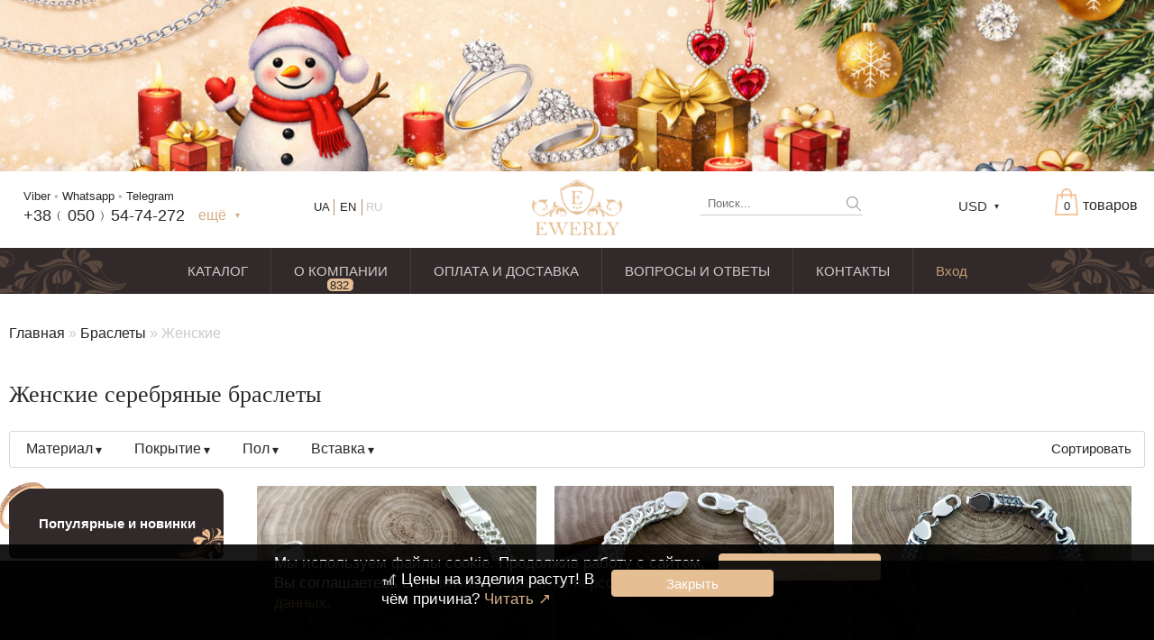

--- FILE ---
content_type: text/html; charset=UTF-8
request_url: https://izhevsk.ewerly.com/serebryanie-brasleti/jenskie-ExFyRb
body_size: 20850
content:
<!DOCTYPE html>
<html lang='ru-ru'>
	<head>
	<meta http-equiv="content-type" content="text/html; charset=utf-8"><meta name="viewport" content='minimum-scale=0.25,maximum-scale=5,width=device-width,user-scalable=yes'> <meta name="description" content="Купить или заказать женские серебряные браслеты - в интернет магазине с доставкой в Ижевск. Большой выбор браслетов из серебра женских в наличии и на заказ по низким ценам."><link rel='icon' href='https://izhevsk.ewerly.com/favicon.ico' type='image/x-icon'><link rel='shortcut icon' href='https://izhevsk.ewerly.com/favicon.ico' type='image/x-icon'><link rel="stylesheet" href="/css/short/category.css?11" type="text/css" media="all"><script src="/js/short/category.js?11" defer></script><title>Купить женские серебряные браслеты в Ижевске, узнать цены в интернет-магазине браслетов из серебра женских EWERLY.</title>	
	
			</head>
	<body>
			
			<div class="newYearMessage bkNY" id="messageNY"></div>
				<div class="clear_all"></div>
	<div id="cartCART"></div>
						<div class="clear_all topDiv"></div>
		<div  itemscope itemtype="https://schema.org/Organization" id="baseDiv" data-jivosite = "h5q6VMH23R"  data-lang="ru" data-country="US" data-geo_country="US" data-name="" data-email="" data-phone="" data-tempid ="079660af66dfd67b61e120b4cf3bf5a8"  data-idp="443">
			<!--<div id="size" style="position:fixed;bottom:10px;left:10px;padding:5px;background:#fff;z-index:10;"></div>--> 
		
		<div id="top_block">
			<div id="top_block_fixed"  class="div_center">	
				<div id="clonBlockTopLevel">
					<div class="top_level_1 "><!--fixedMenu	-->
						<label class="buttonMobileMenu" for="checkboxMobileMenu">
							 <div class="linesButtonMenu"></div> 
						</label>
						<div class="sub_top_level_1">
							<div class="rbh p45">
							<!--Корзина справа-->
								<div id="cart_block" class="empty">
									<a href="/cart#borderLine" title="Перейти в корзину" class="bc">
										<div class="visibleCountProduct">
											<div id="cartWordCount" data-s1='товаров' data-s2='товар' data-s3='товара' class="wordForCount">товаров</div>
											<div id="cart_visible">
												<div id="cart_image" >
												</div>
												<div id="quantity" class="totalQuantityProduct">0</div>
											</div>
										</div>
										<div id="cartEmpty">Корзина пуста</div>
									</a>
									<div id="ajax_cart_block">
										<div id="cart_product_list">
											<div class="cart_product">
											</div>
											<div class="cart_product">
											</div>
											<div class="cart_product">
											</div>
										</div>
										<a href="/order">
										
										</a>
									</div>
								</div>
							<!---#Корзина справа-->		
							
						
									<!---Валюты-->
										<div id="currency" class="sOff">
																					
											<div class="USD" id="currency_visible" data-sign="$" data-selected="USD"  data-uah='1.0000' data-rub='0.4250' data-usd='38.0000' data-eur='42.0000'>USD</div>
											<div id="all_currency" class="bc ">
																								<div data-currency="UAH" data-sign='грн' class="UAH currency_choice">UAH</div>
																								<div data-currency="RUB" data-sign='руб' class="RUB currency_choice">RUB</div>
																								<div data-currency="USD" data-sign='$' class="USD currency_choice">USD</div>
																								<div data-currency="EUR" data-sign='€' class="EUR currency_choice">EUR</div>
												
											</div>
										</div>
									<!---#Валюты-->
						
							<!--#Поиск-->
								<div class="search_block searchTop">
									<form action="/search" method="GET" class="search_form">
										<input type="text" placeholder="Поиск..." name="q" class="click_field check_field search_text">
										<input type="submit" value="" class="search_submit">
									</form>
																	</div>
							<!--#Поиск-->	
							</div>
							
							
							<div id="logo_block">
								<a href="/" itemprop="url" class="aLogoBlock">
									<img src="/img/global/logo.png" class="logo_img" alt="">
								</a>
							</div>
														<!--Контакты-->
								<div id="contact_block">
									<div class="blockContact ">
									
																				<div class="textFreePhone allNumber"><a rel='nofollow' href='viber://chat?number=380505474272' title='Viber' class='bb'>Viber</a> • <a rel='nofollow' href='whatsapp://send?phone=380505474272&text=' title='Whatsapp' class='bb'>Whatsapp</a> • <a rel='nofollow' href='tg://resolve?domain=EWERLY_com' title='Telegram' class='bb'>Telegram</a></div>
										<div class="clear_all"></div>
										<div class="phone_ewerly"><a href="tel:+380505474272" class="freePhoneNumber"><span>+38﹙</span><span>050</span><span>﹚54-7</span><span>4-2</span><span>72</span></a></div>
										
										<div class="phone_ewerly"><span class="color_ showContactAll sOff">ещё</span></div>
										
										<div class="clear_all"></div>
										<div class="addBlockContact">
																						<div class="phoneMobile messend_phone"><div class='messengers'><a rel='nofollow' href='whatsapp://send?phone=380505474272&text=' title='Whatsapp' class=' mesndrs whatsapp'></a>  <a rel='nofollow' href='tg://resolve?domain=EWERLY_com' title='Telegram' class=' mesndrs telegram'></a></div><a target="_blank" href="tel:+380505474272" class="bc"><div class="fhone_icon"></div><span itemprop="telephone"><span>+38(</span><span>050</span><span>)&nbsp;54-7</span><span>4-2</span><span>72</span></span></a></div>
											<div class="phoneMobile"><a target="_blank" href="tel:+380689771859" class="bc"><div class="fhone_icon"></div><span itemprop="telephone"><span>+38</span><span>(068</span><span>)&nbsp;97</span><span>7-1</span><span>8-59</span></span></a></div>
											
											<div class="contactWorkInfo">
												<span class="workDays">Пн-Сб</span> 09:00 - 19:00<br/>
												<span class="workDays">Вс</span> 09:00 - 18:00
											</div>
											<a href="/novinki-i-populyarnie#center_block" class="button_href" target="_blank">Каталог</a>
										</div>
									</div>
								</div>
							<!--#Контакты-->
							<div id="lang_block">
																		<span class="lang ru current">RU</span>
																			<a href="/ua/serebryanie-brasleti/jenskie-ExFyRb" class="lang ua bc">UA</a>
																			<a href="/en/serebryanie-brasleti/jenskie-ExFyRb" class="lang en bc">EN</a>
																	
							</div>	
						</div>
					</div>
				</div>
				<div class="clear_all"></div>
			</div>	
			<!--Меню-->
			<style>
			</style>
						<div id="menu_block" class="top_level_2">
				<ul class="menu_visible">
					<li class="ctg">
						<a href="/novinki-i-populyarnie" class="menuPointA ">
							КАТАЛОГ						</a>
						<ul class="hiddenMenuUl left">
															<li class="">
									<a href="/-sVzROb" class="menuPointA ">
										ПОДВЕСКИ									</a>
																	</li>
															<li class="">
									<a href="/-kyFyRb" class="menuPointA ">
										КРЕСТИКИ									</a>
																	</li>
															<li class="">
									<a href="/-VzgdLb" class="menuPointA ">
										ЦЕПОЧКИ									</a>
																	</li>
															<li class="">
									<a href="/-OzgdLb" class="menuPointA ">
										БРАСЛЕТЫ									</a>
																	</li>
															<li class="">
									<a href="/-ZzgdLb" class="menuPointA ">
										ПЛЕТЕНИЯ									</a>
																	</li>
													</ul>
						<ul class="hiddenMenuUl right">
															<a href="/-NZGdRb" class="menuPointA NZGdRb ">
									КОЛЬЦА								</a>
															<a href="/-70FyRb" class="menuPointA 70FyRb ">
									СЕРЬГИ								</a>
															<a href="/-SJHyRb" class="menuPointA SJHyRb ">
									КОМПЛЕКТЫ								</a>
															<a href="/-ydoqTb" class="menuPointA ydoqTb ">
									КОШЕЛЬКИ								</a>
															<a href="/-Ai3mTb" class="menuPointA Ai3mTb ">
									ВОСКОВКИ								</a>
													</ul>
					</li>
					<li class="">
						<a href="/about" class="menuPointA ">
							О КОМПАНИИ						</a>
						<a href="/about#block_comments">
							<div class="contCountAboutComments bc">
									<div class="countAboutComments">832 <span>отзыва</span></div>
								
							</div>
						</a>
					</li>
					<li class="">
						<a href="/payment-information" class="menuPointA ">
							ОПЛАТА И ДОСТАВКА						</a>
					</li>
					<li class="">
						<a href="/faq" class="menuPointA ">
							ВОПРОСЫ И ОТВЕТЫ						</a>
					</li>
					<li class="">
						<a href="/contacts" class="menuPointA ">
							КОНТАКТЫ						</a>
					</li>
					<li class="liProfile">							
													<a href="/login" class="menuPointA menuLoginA ">Вход</a>
													 
					</li>
				</ul>
				<div class="clear_all"></div>
			</div>
			<!--#Меню-->	
		</div><div id="center_block" class="div_center "><div class="breadCrumbs"><a href='/' class='bl'>Главная</a> » <a href='/serebryanie-brasleti-OzgdLb' class='bl'>Браслеты</a> » <span>Женские</span></div><h1 id="page_h1"><span itemprop="name">Женские серебряные браслеты</span></h1><form action="/serebryanie-brasleti/jenskie-ExFyRb" class="sOff" method="GET" id="categoryFiltersForm"> <div class="listFilters"><div class="filterBlock " data-filter_number="13"><label class="filterName" for="filterName_13">Материал</label><div class="filterValuesContainer"><div class="filterValuesBlock"><div class="columnFilterValues"><div class="filterValue"><input type="checkbox" name="categoryFilters[13][12]" class="submit_field checkboxFilter" id="filterValue_13_12"><label for="filterValue_13_12">Серебро 925 ̊</label></div><div class="filterValue"><input type="checkbox" name="categoryFilters[13][13]" class="submit_field checkboxFilter" id="filterValue_13_13"><label for="filterValue_13_13">Золото 585 ̊</label></div></div><input type="submit" class="button_href clear_all" value="Применить"></div></div></div><div class="filterBlock " data-filter_number="28"><label class="filterName" for="filterName_28">Покрытие</label><div class="filterValuesContainer"><div class="filterValuesBlock"><div class="columnFilterValues"><div class="filterValue"><input type="checkbox" name="categoryFilters[28][16]" class="submit_field checkboxFilter" id="filterValue_28_16"><label for="filterValue_28_16">Отсутствует</label></div><div class="filterValue"><input type="checkbox" name="categoryFilters[28][19]" class="submit_field checkboxFilter" id="filterValue_28_19"><label for="filterValue_28_19">Чернение</label></div><div class="filterValue"><input type="checkbox" name="categoryFilters[28][21]" class="submit_field checkboxFilter" id="filterValue_28_21"><label for="filterValue_28_21">Родирование</label></div></div><input type="submit" class="button_href clear_all" value="Применить"></div></div></div><div class="filterBlock " data-filter_number="57"><label class="filterName" for="filterName_57">Пол</label><div class="filterValuesContainer"><div class="filterValuesBlock"><div class="columnFilterValues"><div class="filterValue"><input type="checkbox" name="categoryFilters[57][25]" class="submit_field checkboxFilter" id="filterValue_57_25"><label for="filterValue_57_25">Мужчинам</label></div><div class="filterValue"><input type="checkbox" name="categoryFilters[57][26]" class="submit_field checkboxFilter" id="filterValue_57_26"><label for="filterValue_57_26">Женщинам</label></div><div class="filterValue"><input type="checkbox" name="categoryFilters[57][24]" class="submit_field checkboxFilter" id="filterValue_57_24"><label for="filterValue_57_24">Всем</label></div></div><input type="submit" class="button_href clear_all" value="Применить"></div></div></div><div class="filterBlock " data-filter_number="10"><label class="filterName" for="filterName_10">Вставка</label><div class="filterValuesContainer"><div class="filterValuesBlock"><div class="columnFilterValues"><div class="filterValue"><input type="checkbox" name="categoryFilters[10][153]" class="submit_field checkboxFilter" id="filterValue_10_153"><label for="filterValue_10_153">Белые фианиты</label></div><div class="filterValue"><input type="checkbox" name="categoryFilters[10][163]" class="submit_field checkboxFilter" id="filterValue_10_163"><label for="filterValue_10_163">Зелёные фианиты</label></div><div class="filterValue"><input type="checkbox" name="categoryFilters[10][293]" class="submit_field checkboxFilter" id="filterValue_10_293"><label for="filterValue_10_293">Гранат (красные камни)</label></div><div class="filterValue"><input type="checkbox" name="categoryFilters[10][159]" class="submit_field checkboxFilter" id="filterValue_10_159"><label for="filterValue_10_159">Фианиты</label></div><div class="filterValue"><input type="checkbox" name="categoryFilters[10][169]" class="submit_field checkboxFilter" id="filterValue_10_169"><label for="filterValue_10_169">Фианиты (красный цвет)</label></div><div class="filterValue"><input type="checkbox" name="categoryFilters[10][162]" class="submit_field checkboxFilter" id="filterValue_10_162"><label for="filterValue_10_162">Голубые фианиты</label></div><div class="filterValue"><input type="checkbox" name="categoryFilters[10][152]" class="submit_field checkboxFilter" id="filterValue_10_152"><label for="filterValue_10_152">Чёрные фианиты</label></div></div><input type="submit" class="button_href clear_all" value="Применить"></div></div></div> <a href="/serebryanie-brasleti/jenskie-ExFyRb" class="clearChoiceAllFilters" style="display:none;">Очистить</a><div class="blockSorts"><label id="showHideSorts">Сортировать</label><div class="listSorts"><div><input type="radio" name="sort" value = "snP" id="sort_snP" class="inputSorts cSorts submit_field noJs"><label for="sort_snP" class="labelSorts ">Популярные</label></div><div><input type="radio" name="sort" value = "sN" id="sort_sN" class="inputSorts cSorts submit_field noJs"><label for="sort_sN" class="labelSorts ">Сначала новые</label></div><div><input type="radio" name="sort" value = "cmM" id="sort_cmM" class="inputSorts cSorts submit_field noJs"><label for="sort_cmM" class="labelSorts ">Цена: От низкой</label></div><div><input type="radio" name="sort" value = "cMm" id="sort_cMm" class="inputSorts cSorts submit_field noJs"><label for="sort_cMm" class="labelSorts ">Цена: От высокой</label></div><div><input type="radio" name="sort" value = "wmM" id="sort_wmM" class="inputSorts cSorts submit_field noJs"><label for="sort_wmM" class="labelSorts ">Масса: От меньшей</label></div><div><input type="radio" name="sort" value = "wMm" id="sort_wMm" class="inputSorts cSorts submit_field noJs"><label for="sort_wMm" class="labelSorts ">Масса: От большей</label></div><div><input type="radio" name="sort" value = "" id="sort_Off" checked class="inputSorts cSorts submit_field noJs"><label for="sort_Off" class="labelSorts ">Без сортировки</label></div></div></div><div class="clear_all"></div></div></form><input type="checkbox" id="checkboxMobileMenu" class="noJs"><div id="leftMenu" class=""><!--<div class="titleBlockMenu sOff">Каталоги</div>--><div class="subBlockLeftMenu"><div class="search_block searchLeftMenu"><form action="/search" method="GET" class="search_form"><input type="text" placeholder="Поиск" name="q" class="click_field check_field search_text"><input type="submit" value="" class="search_submit"></form></div><ul class="ul_c new_top_c"><li class="li_c accent category_0 " id="list_0"><div class='wrTc'><a class="aCat cg" href="/novinki-i-populyarnie#page_h1">Популярные и новинки</a></div></li></ul><div id="lc_"><ul class='ul_c'><li id='lc_19' class='li_c category_19'><div class='wrTc li_ch'><div class='aSc aCat'></div><a class='aCat cg' href='/serebryanie-podveski-kuloni-sVzROb#page_h1'>Подвески - кулоны</a></div><ul class='ul_c'><li id='lc_31' class='li_c category_31'><div class='wrTc li_ch'><div class='aSc aCat'></div><a class='aCat cg' href='/serebryanie-podveski-kuloni/mujskie-YSFyRb#page_h1'>Мужские</a></div><ul class='ul_c'><li id='lc_33' class='li_c category_33'><div class='wrTc'><a class='aCat cg' href='/serebryanie-podveski-kuloni/mujskie/bolshie-GXFyRb#page_h1'>Большие</a></div></li></ul></li><li id='lc_30' class='li_c category_30'><div class='wrTc'><a class='aCat cg' href='/serebryanie-podveski-kuloni/ladanki-ikoni-pravoslavnie-ZRFyRb#page_h1'>Ладанки</a></div></li><li id='lc_123' class='li_c category_123'><div class='wrTc'><a class='aCat cg' href='/derevo-jizni-iz-serebra-nRrr4b#page_h1'>Дерево Жизни</a></div></li><li id='lc_63' class='li_c category_63'><div class='wrTc'><a class='aCat cg' href='/serebryanie-podveski-kuloni/znaki-zodiaka-iz-serebra-fZg60b#page_h1'>Знаки зодиака</a></div></li><li id='lc_55' class='li_c category_55'><div class='wrTc'><a class='aCat cg' href='/serebryanie-podveski-kuloni/v-vide-sobaki-xnpATb#page_h1'>В виде собаки</a></div></li><li id='lc_62' class='li_c category_62'><div class='wrTc'><a class='aCat cg' href='/serebryanie-podveski-kuloni/dlya-jivotnih-ejtmYb#page_h1'>Для животных</a></div></li></ul></li><li id='lc_26' class='li_c category_26'><div class='wrTc li_ch'><div class='aSc aCat'></div><a class='aCat cg' href='/serebryanie-kresti-krestiki-kyFyRb#page_h1'>Кресты (крестики)</a></div><ul class='ul_c'><li id='lc_43' class='li_c category_43'><div class='wrTc'><a class='aCat cg' href='/serebryanie-kresti-krestiki/bez-raspyatiya-pravoslavnie-LV4yRb#page_h1'>Без распятия</a></div></li><li id='lc_29' class='li_c category_29'><div class='wrTc'><a class='aCat cg' href='/serebryanie-kresti-krestiki/s-raspyatiem-pravoslavnie-4QFyRb#page_h1'>С распятием</a></div></li><li id='lc_27' class='li_c category_27'><div class='wrTc li_ch'><div class='aSc aCat'></div><a class='aCat cg' href='/serebryanie-kresti-krestiki/mujskie-gzFyRb#page_h1'>Мужские</a></div><ul class='ul_c'><li id='lc_44' class='li_c category_44'><div class='wrTc'><a class='aCat cg' href='/serebryanie-kresti-krestiki/mujskie/bolshie-fX4yRb#page_h1'>Большие</a></div></li></ul></li><li id='lc_28' class='li_c category_28'><div class='wrTc'><a class='aCat cg' href='/serebryanie-kresti-krestiki/jenskie-HzFyRb#page_h1'>Женские</a></div></li></ul></li><li id='lc_15' class='li_c category_15'><div class='wrTc li_ch'><div class='aSc aCat'></div><a class='aCat cg' href='/serebryanie-cepochki-VzgdLb#page_h1'>Цепочки</a></div><ul class='ul_c'><li id='lc_22' class='li_c category_22'><div class='wrTc li_ch'><div class='aSc aCat'></div><a class='aCat cg' href='/serebryanie-cepochki/mujskie-avFyRb#page_h1'>Мужские</a></div><ul class='ul_c'><li id='lc_37' class='li_c category_37'><div class='wrTc'><a class='aCat cg' href='/serebryanie-cepochki/mujskie/bolshie-tolstie-KYGyRb#page_h1'>Большие / Толстые</a></div></li></ul></li><li id='lc_23' class='li_c category_23'><div class='wrTc'><a class='aCat cg' href='/serebryanie-cepochki/jenskie-uvFyRb#page_h1'>Женские</a></div></li></ul></li><li id='lc_14' class='li_c category_14 current_category'><div class='wrTc li_ch'><div class='aSc aCat'></div><a class='aCat cg' href='/serebryanie-brasleti-OzgdLb#page_h1'>Браслеты</a></div><ul class='ul_c'><li id='lc_24' class='li_c category_24'><div class='wrTc li_ch'><div class='aSc aCat'></div><a class='aCat cg' href='/serebryanie-brasleti/mujskie-4vFyRb#page_h1'>Мужские</a></div><ul class='ul_c'><li id='lc_42' class='li_c category_42'><div class='wrTc'><a class='aCat cg' href='/serebryanie-brasleti/mujskie/bolshie-tolstie-KU2yRb#page_h1'>Большие / Толстые</a></div></li></ul></li><li id='lc_25' class='li_c category_25 this_category current_category'><div class='wrTc li_ch'><div class='aSc aCat'></div><a class='aCat cg' href='/serebryanie-brasleti/jenskie-ExFyRb#page_h1'>Женские</a></div><ul class='ul_c'><li id='lc_58' class='li_c category_58'><div class='wrTc'><a class='aCat cg' href='/serebryanie-brasleti/jenskie/s-kamnyami-zZRNTb#page_h1'>С камнями</a></div></li></ul></li><li id='lc_52' class='li_c category_52'><div class='wrTc'><a class='aCat cg' href='/serebryanie-brasleti/kamennie-IWnqTb#page_h1'>Каменные</a></div></li><li id='lc_53' class='li_c category_53'><div class='wrTc'><a class='aCat cg' href='/serebryanie-brasleti/kojanie-LXnqTb#page_h1'>Кожаные</a></div></li><li id='lc_59' class='li_c category_59'><div class='wrTc'><a class='aCat cg' href='/serebryanie-brasleti/koja-s-serebrom-tO2PTb#page_h1'>Кожа с серебром</a></div></li></ul></li><li id='lc_16' class='li_c category_16'><div class='wrTc li_ch'><div class='aSc aCat'></div><a class='aCat cg' href='/serebryanie-cepochnie-pleteniya-ZzgdLb#page_h1'>Плетения</a></div><ul class='ul_c'><li id='lc_60' class='li_c category_60'><div class='wrTc li_ch'><div class='aSc aCat'></div><a class='aCat cg' href='/serebryanie-cepochnie-pleteniya/ruchnaya-rabota-oPP5Vb#page_h1'>Ручная вязка</a></div><ul class='ul_c'><li id='lc_64' class='li_c category_64'><div class='wrTc'><a class='aCat cg' href='/serebryanie-cepochnie-pleteniya/ramzes-iz-serebra-j1Tc4b#page_h1'>Рамзес</a></div></li><li id='lc_65' class='li_c category_65'><div class='wrTc'><a class='aCat cg' href='/serebryanie-cepochnie-pleteniya/ruchnaya-rabota-bismark-iz-serebra-0MFc4b#page_h1'>Бисмарк</a></div></li><li id='lc_66' class='li_c category_66'><div class='wrTc'><a class='aCat cg' href='/serebryanie-cepochnie-pleteniya/yakornoe-yakor-s-granyami-iz-serebra-FX7c4b#page_h1'>Якорное (якорь) с гранями</a></div></li><li id='lc_67' class='li_c category_67'><div class='wrTc'><a class='aCat cg' href='/serebryanie-cepochnie-pleteniya/pancirnoe-pancir-iz-serebra-VMfc4b#page_h1'>Панцирное (Панцирь)</a></div></li><li id='lc_68' class='li_c category_68'><div class='wrTc'><a class='aCat cg' href='/serebryanie-cepochnie-pleteniya/vizantiyskoe-vizantiya-iz-serebra-xulc4b#page_h1'>Византийское (византия)</a></div></li><li id='lc_69' class='li_c category_69'><div class='wrTc'><a class='aCat cg' href='/serebryanie-cepochnie-pleteniya/moskovskiy-bismark-iz-serebra-bB2c4b#page_h1'>Московский бисмарк</a></div></li><li id='lc_70' class='li_c category_70'><div class='wrTc'><a class='aCat cg' href='/serebryanie-cepochnie-pleteniya/lisiy-hvost-valkiriya-malayziya-iz-serebra-keFc4b#page_h1'>Лисий хвост (Валькирия, Малайзия)</a></div></li><li id='lc_71' class='li_c category_71'><div class='wrTc'><a class='aCat cg' href='/serebryanie-cepochnie-pleteniya/kombinirovannoe-yakornoe-iz-serebra-sKad4b#page_h1'>Комбинированное якорное</a></div></li><li id='lc_72' class='li_c category_72'><div class='wrTc'><a class='aCat cg' href='/serebryanie-cepochnie-pleteniya/traktor-dvoynoe-pancirnoe-iz-serebra-0r0b4b#page_h1'>Трактор (двойное панцирное)</a></div></li><li id='lc_73' class='li_c category_73'><div class='wrTc'><a class='aCat cg' href='/serebryanie-cepochnie-pleteniya/fantom-ramzes-i-dvoynoy-ruchey-iz-serebra-u5cc4b#page_h1'>Фантом (Рамзес и двойной ручей)</a></div></li><li id='lc_74' class='li_c category_74'><div class='wrTc'><a class='aCat cg' href='/serebryanie-cepochnie-pleteniya/kolos-iz-serebra-CB3b4b#page_h1'>Колос</a></div></li><li id='lc_75' class='li_c category_75'><div class='wrTc'><a class='aCat cg' href='/serebryanie-cepochnie-pleteniya/malvina-iz-serebra-gcXd4b#page_h1'>Мальвина</a></div></li><li id='lc_76' class='li_c category_76'><div class='wrTc'><a class='aCat cg' href='/serebryanie-cepochnie-pleteniya/alligator-iz-serebra-K9pc4b#page_h1'>Аллигатор</a></div></li><li id='lc_77' class='li_c category_77'><div class='wrTc'><a class='aCat cg' href='/serebryanie-cepochnie-pleteniya/arabskiy-bismark-s-kamnyami-iz-serebra-rpRd4b#page_h1'>Арабский бисмарк с камнями</a></div></li><li id='lc_78' class='li_c category_78'><div class='wrTc'><a class='aCat cg' href='/serebryanie-cepochnie-pleteniya/faraon-dvoynoe-yakornoe-iz-serebra-nfVd4b#page_h1'>Фараон (двойное якорное)</a></div></li><li id='lc_79' class='li_c category_79'><div class='wrTc'><a class='aCat cg' href='/serebryanie-cepochnie-pleteniya/arabskiy-bismark-iz-serebra-bECd4b#page_h1'>Арабский бисмарк</a></div></li><li id='lc_80' class='li_c category_80'><div class='wrTc'><a class='aCat cg' href='/serebryanie-cepochnie-pleteniya/david-iz-serebra-hU0c4b#page_h1'>Давид</a></div></li><li id='lc_81' class='li_c category_81'><div class='wrTc'><a class='aCat cg' href='/serebryanie-cepochnie-pleteniya/dvoynoy-bismark-iz-serebra-EFjd4b#page_h1'>Двойной бисмарк</a></div></li><li id='lc_82' class='li_c category_82'><div class='wrTc'><a class='aCat cg' href='/serebryanie-cepochnie-pleteniya/dvoynoy-rucheek-chayka-iz-serebra-Tf9c4b#page_h1'>Двойной ручеёк (чайка)</a></div></li><li id='lc_83' class='li_c category_83'><div class='wrTc'><a class='aCat cg' href='/serebryanie-cepochnie-pleteniya/dvoynoy-ramzes-iz-serebra-LrYc4b#page_h1'>Двойной рамзес</a></div></li><li id='lc_84' class='li_c category_84'><div class='wrTc'><a class='aCat cg' href='/serebryanie-cepochnie-pleteniya/desyatka-dvoynoe-pancirnoe-iz-serebra-KPoc4b#page_h1'>Десятка (двойное панцирное)</a></div></li><li id='lc_85' class='li_c category_85'><div class='wrTc'><a class='aCat cg' href='/serebryanie-cepochnie-pleteniya/kardinal-piton-italyanka-iz-serebra-oiTc4b#page_h1'>Кардинал (Питон, Итальянка)</a></div></li><li id='lc_86' class='li_c category_86'><div class='wrTc'><a class='aCat cg' href='/serebryanie-cepochnie-pleteniya/fonari-iz-serebra-b74b4b#page_h1'>Фонари</a></div></li><li id='lc_87' class='li_c category_87'><div class='wrTc'><a class='aCat cg' href='/serebryanie-cepochnie-pleteniya/molniya-iz-serebra-HNLd4b#page_h1'>Молния</a></div></li></ul></li><li id='lc_61' class='li_c category_61'><div class='wrTc'><a class='aCat cg' href='/serebryanie-cepochnie-pleteniya/litie-pjQ5Vb#page_h1'>Литьё</a></div></li></ul></li><li id='lc_21' class='li_c category_21'><div class='wrTc li_ch'><div class='aSc aCat'></div><a class='aCat cg' href='/serebryanie-zolotie-kolca-perstni-NZGdRb#page_h1'>Кольца (перстни)</a></div><ul class='ul_c'><li id='lc_35' class='li_c category_35'><div class='wrTc li_ch'><div class='aSc aCat'></div><a class='aCat cg' href='/serebryanie-zolotie-kolca-perstni/mujskie-AZFyRb#page_h1'>Мужские</a></div><ul class='ul_c'><li id='lc_47' class='li_c category_47'><div class='wrTc'><a class='aCat cg' href='/serebryanie-zolotie-kolca-perstni/mujskie/s-cherepom-Ic2lSb#page_h1'>С черепом</a></div></li><li id='lc_48' class='li_c category_48'><div class='wrTc'><a class='aCat cg' href='/serebryanie-zolotie-kolca-perstni/mujskie/s-volkom-Xc2lSb#page_h1'>С волком</a></div></li><li id='lc_49' class='li_c category_49'><div class='wrTc'><a class='aCat cg' href='/serebryanie-zolotie-kolca-perstni/mujskie/s-kamnyami-MgzySb#page_h1'>С камнями</a></div></li><li id='lc_50' class='li_c category_50'><div class='wrTc'><a class='aCat cg' href='/serebryanie-zolotie-kolca-perstni/mujskie/bez-kamney-E3AySb#page_h1'>Без камней</a></div></li></ul></li><li id='lc_34' class='li_c category_34'><div class='wrTc li_ch'><div class='aSc aCat'></div><a class='aCat cg' href='/serebryanie-zolotie-kolca-perstni/jenskie-5YFyRb#page_h1'>Женские</a></div><ul class='ul_c'><li id='lc_56' class='li_c category_56'><div class='wrTc'><a class='aCat cg' href='/serebryanie-zolotie-kolca-perstni/jenskie/s-kamnyami-4XrNTb#page_h1'>С камнями</a></div></li><li id='lc_57' class='li_c category_57'><div class='wrTc'><a class='aCat cg' href='/serebryanie-zolotie-kolca-perstni/jenskie/bez-kamney-PZrNTb#page_h1'>Без камней</a></div></li></ul></li></ul></li><li id='lc_36' class='li_c category_36'><div class='wrTc'><a class='aCat cg' href='/serebryanie-sergi-70FyRb#page_h1'>Серьги</a></div></li><li id='lc_38' class='li_c category_38'><div class='wrTc li_ch'><div class='aSc aCat'></div><a class='aCat cg' href='/komplekti-izdeliy/komplekti-izdeliy-SJHyRb#page_h1'>Комплекты изделий</a></div><ul class='ul_c'><li id='lc_39' class='li_c category_39'><div class='wrTc'><a class='aCat cg' href='/komplekti-izdeliy/sergi-i-kolco-uKHyRb#page_h1'>Серьги и кольцо</a></div></li><li id='lc_40' class='li_c category_40'><div class='wrTc'><a class='aCat cg' href='/komplekti-izdeliy/cepochka-s-podveskoy-PKHyRb#page_h1'>Цепочка с подвеской</a></div></li></ul></li><li id='lc_46' class='li_c category_46'><div class='wrTc'><a class='aCat cg' href='/avtorskie-raboti-qu0CRb#page_h1'>Авторские работы</a></div></li><li id='lc_54' class='li_c category_54'><div class='wrTc'><a class='aCat cg' href='/koshelki-i-portmone-ydoqTb#page_h1'>Кошельки и портмоне</a></div></li><li id='lc_51' class='li_c category_51'><div class='wrTc'><a class='aCat cg' href='/yuvelirnie-voskovki-Ai3mTb#page_h1'>ВОСКОВКИ</a></div></li></ul><ul><li class="li_c accent category_18 " id="_lc_18"><div class='wrTc'><a class="aCat cg" href="/skidki-akcii-raspdaja#page_h1">Скидки</a></div></li></ul></div><ul class="ulContactsMenu"><li class="titleBlockMenu sOff">Контакты</li><li class="ldMenu iconContactMenu emailMenu"> <a href="mailto:office@ewerly.com" class="bl" rel="nofollow"><span>offi</span><span>ce@ewe</span><span>rly.com</span></a></li><li class="lineSepar ldMenu"></li><li class="ldMenu"><div class='messengers'><a rel='nofollow' href='whatsapp://send?phone=380505474272&text=' title='Whatsapp' class=' mesndrs whatsapp'></a> <a rel='nofollow' href='tg://resolve?domain=EWERLY_com' title='Telegram' class=' mesndrs telegram'></a></div><a target="_blank" href="tel:+380505474272" class="bc"><div class="fhone_icon"></div><span itemprop="telephone"><span>+38(</span><span>050</span><span>)&nbsp;54-7</span><span>4-2</span><span>72</span></span></a></li><li class="ldMenu"><a target="_blank" href="tel:+380689771859" class="bc"><div class="fhone_icon"></div><span itemprop="telephone"><span>+38</span><span>(068</span><span>)&nbsp;97</span><span>7 - 1</span><span>8 - 59</span></span></a></li></ul><ul class="ulContactsMenu menuArticles"><li class="titleBlockMenu sOff">Статьи</li><li class="ldMenu"><a class="bb" href="/articles/rezkiy-rost-cen-na-dragocennie-metalli-vo-vsem-mire-TzudUb">Резкий рост цен на драгоценные металлы во всём мире.</li><li class="ldMenu"><a class="bb" href="/articles/sposobi-cherneniya-serebra-kak-snyat-chern-s-serebryanih-izdeliy-k7RIOb">Способы чернения серебра. Как снять чернь с серебряных изделий?</li><li class="ldMenu"><a class="bb" href="/articles/sterlingovoe-serebro-i-kitayskoe-serebro-Z7RIOb">Стерлинговое серебро и китайское серебро</li></ul><iframe src='/instagram/ewerly_com' data-inwidget class="inWidget"></iframe><div id="visibleGroupSN" data-settings="1"><div id="groupVK" class="groupSocialNetwork"></div><div id="groupOK" class="groupSocialNetwork"></div></div><ul class="ulFixedMenuHrefs"><li ><a href="/articles" class="cg big ">Статьи</a></li><li ><a href="/about" class="cg ">О нас</a> (<a href="/about#block_comments" class="cg ">832 отзыва</a>)</li><li ><a href="/payment-information" class="cg ">Оплата</a></li><li ><a href="/delivery-information" class="cg ">Доставка</a></li><li ><a href="/contacts" class="cg ">Контакты</a></li><li ><a href="/faq" class="cg ">Вопросы и ответы</a></li><li ><a href="/advantage-company" class="cg ">Наши преимущества</a></li><li ><a href="/login" class="cg ">Вход</a><!--<a href="/register" class=" hiddenMenuA">Регистрация</a>--></li></ul></div><label for="checkboxMobileMenu" class="hiddenMobileMenu">✕</label></div> <label class="backgroundHiddenMenu" for="checkboxMobileMenu"></label><div id="content"><div id="listForPage" itemscope itemtype="https://schema.org/ItemList"> <div id="p1" class="newSubBlock subBlockListForPage"><meta itemprop="numberOfItems" content="99"><ul><!--<div class="productRow">--><li class="h prL d0 t0" itemprop="itemListElement" itemscope itemtype="https://schema.org/Product"><div class="prImgL"><a href="/serebryanie-brasleti/braslet-imperator-iz-serebra-exX9Vb" itemprop="url"><img class="imgPr" src="/img/page/product/list/E/X/exX9Vb/520_520/4004_520_520.jpg" itemprop="image" alt="Браслет Император из серебра, фото" ><div class="discountT">Скидка 35%</div></a><a href="/serebryanie-brasleti/braslet-imperator-iz-serebra-exX9Vb?st=y#center_block" class="liBorderTop">Выбрать другой размер</a></div><div class="prTextL"><div class="prOVC"><div class="prCode">Арт. 121045XN</div><div class="prCountVisits">27</div><div class="prCountOrders">36</div></div><div class="clear_all"></div><div class="prNameL"><a href="/serebryanie-brasleti/braslet-imperator-iz-serebra-exX9Vb" class="bc"><span itemprop="name">Браслет Император из серебра</span></a></div><div class="prDescFeactures"><div class="prFeacturesDiv" itemprop="description"><div class="prFeacture lbh">Масса: 40 г</div><div class="prFeacture rbh">Ширина: 11 мм</div><div class="prFeacture lbh">Длина: 21.5 см</div></div><div class="clear_all"></div></div><div class="prCostBlock"><div class="prCostL color_"><span class='price _d' data-base='14277.956' data-o_d='' data-count='1'   data-discount='0.35' itemprop='offers' itemscope itemtype='https://schema.org/Offer'><span class='price_nd d'><span class='edit_price'>245</span> <span class='edit_sign'>$</span><meta itemprop='price' content='21837'><meta itemprop='priceCurrency' content='RUB'><meta itemprop='priceValidUntil' content='2029-12-31'><link itemprop='availability' href='https://schema.org/InStock' /></span><span class='price_d d'><span class='edit_price_d'>376</span> <span class='edit_sign'>$</span></span></span></div> <a href="/serebryanie-brasleti/braslet-imperator-iz-serebra-exX9Vb#tempComments" class="bc aCountComments ">Отзывы<span class="qC">3</span></a><div class="clear_all"></div></div><div class="payInstCheck aTCHover"><a href="/serebryanie-brasleti/braslet-imperator-iz-serebra-exX9Vb#center_block" data-pt="nPI" class="aBuy aBuyB button_href">Купить</a><a href="/serebryanie-brasleti/braslet-imperator-iz-serebra-exX9Vb#center_block" data-pt="nPI" data-hcrt="1" data-ok='Добавлено' class="bb aToCart aRLP">В корзину</a></div><div class="clear_all"></div><div class="liBorderBottom"></div><div class="liBorderLeft"></div><div class="liBorderRight"></div></div></li><li class="h prL d1 t1" itemprop="itemListElement" itemscope itemtype="https://schema.org/Product"><div class="prImgL"><a href="/serebryaniy-braslet-skorpion-audi-na-ruku-vdOrMb" itemprop="url"><img class="imgPr" src="/img/page/product/list/vdOrMb/520_520/4737_520_520.jpg" itemprop="image" alt="Браслет Скорпион (Ауди), фото" ><div class="discountT">Скидка 25%</div></a><a href="/serebryaniy-braslet-skorpion-audi-na-ruku-vdOrMb?st=y#center_block" class="liBorderTop">Выбрать другой размер</a></div><div class="prTextL"><div class="prOVC"><div class="prCode">Арт. 121002GPD</div><div class="prCountVisits">19</div><div class="prCountOrders">31</div><a href="/serebryaniy-braslet-skorpion-audi-na-ruku-vdOrMb#descriptionProduct" class="prVideoThereIs" title="Есть видео"></a></div><div class="clear_all"></div><div class="prNameL"><a href="/serebryaniy-braslet-skorpion-audi-na-ruku-vdOrMb" class="bc"><span itemprop="name">Браслет Скорпион (Ауди)</span></a></div><div class="prDescFeactures"><div class="prFeacturesDiv" itemprop="description"><div class="prFeacture lbh">Масса: 30 г</div><div class="prFeacture rbh">Ширина: 10 мм</div><div class="prFeacture lbh">Длина: 21 см</div></div><div class="clear_all"></div></div><div class="prCostBlock"><div class="prCostL color_"><span class='price _d' data-base='8683.2' data-o_d='' data-count='1'   data-discount='0.25' itemprop='offers' itemscope itemtype='https://schema.org/Offer'><span class='price_nd d'><span class='edit_price'>172</span> <span class='edit_sign'>$</span><meta itemprop='price' content='15324'><meta itemprop='priceCurrency' content='RUB'><meta itemprop='priceValidUntil' content='2029-12-31'><link itemprop='availability' href='https://schema.org/InStock' /></span><span class='price_d d'><span class='edit_price_d'>229</span> <span class='edit_sign'>$</span></span></span></div> <a href="/serebryaniy-braslet-skorpion-audi-na-ruku-vdOrMb#tempComments" class="bc aCountComments ">Отзывы<span class="qC">5</span></a><div class="clear_all"></div></div><div class="payInstCheck aTCHover"><a href="/serebryaniy-braslet-skorpion-audi-na-ruku-vdOrMb#center_block" data-pt="nPI" class="aBuy aBuyB button_href">Купить</a><a href="/serebryaniy-braslet-skorpion-audi-na-ruku-vdOrMb#center_block" data-pt="nPI" data-hcrt="1" data-ok='Добавлено' class="bb aToCart aRLP">В корзину</a></div><div class="clear_all"></div><div class="liBorderBottom"></div><div class="liBorderLeft"></div><div class="liBorderRight"></div></div></li><li class="h prL d0 t2" itemprop="itemListElement" itemscope itemtype="https://schema.org/Product"><div class="prImgL"><a href="/serebryanie-brasleti/avtorskiy-braslet-iz-serebra-kupit-VcR5Vb" itemprop="url"><img class="imgPr" src="/img/page/product/list/V/C/VcR5Vb/520_520/3929_520_520.jpg" itemprop="image" alt="Авторский браслет из серебра с чернением, фото" ><div class="discountT">Скидка 50%</div></a><a href="/serebryanie-brasleti/avtorskiy-braslet-iz-serebra-kupit-VcR5Vb?st=y#center_block" class="liBorderTop">Выбрать другой размер</a></div><div class="prTextL"><div class="prOVC"><div class="prCode">Арт. 121504XS</div><div class="prCountVisits">22</div><div class="prCountOrders">1</div></div><div class="clear_all"></div><div class="prNameL"><a href="/serebryanie-brasleti/avtorskiy-braslet-iz-serebra-kupit-VcR5Vb" class="bc"><span itemprop="name">Авторский браслет из серебра с чернением</span></a></div><div class="prDescFeactures"><div class="prFeacturesDiv" itemprop="description"><div class="prFeacture lbh">Масса: 40 г</div><div class="prFeacture rbh">Ширина: 6 мм</div><div class="prFeacture lbh">Длина: 22 см</div></div><div class="clear_all"></div></div><div class="prCostBlock"><div class="prCostL color_"><span class='price _d' data-base='18880' data-o_d='' data-count='1'   data-discount='0.5' itemprop='offers' itemscope itemtype='https://schema.org/Offer'><span class='price_nd d'><span class='edit_price'>249</span> <span class='edit_sign'>$</span><meta itemprop='price' content='22212'><meta itemprop='priceCurrency' content='RUB'><meta itemprop='priceValidUntil' content='2029-12-31'><link itemprop='availability' href='https://schema.org/InStock' /></span><span class='price_d d'><span class='edit_price_d'>497</span> <span class='edit_sign'>$</span></span></span></div> <a href="/serebryanie-brasleti/avtorskiy-braslet-iz-serebra-kupit-VcR5Vb#tempComments" class="bc aCountComments quantity_0">Отзывы<span class="qC"></span></a><div class="clear_all"></div></div><div class="payInstCheck aTCHover"><a href="/serebryanie-brasleti/avtorskiy-braslet-iz-serebra-kupit-VcR5Vb#center_block" data-pt="nPI" class="aBuy aBuyB button_href">Купить</a><a href="/serebryanie-brasleti/avtorskiy-braslet-iz-serebra-kupit-VcR5Vb#center_block" data-pt="nPI" data-hcrt="1" data-ok='Добавлено' class="bb aToCart aRLP">В корзину</a></div><div class="clear_all"></div><div class="liBorderBottom"></div><div class="liBorderLeft"></div><div class="liBorderRight"></div></div></li><div class="conteinerCrsLPr "><h3 class="CrsLprH3"><span class="spn">Новинки в каталоге</span></h3><div class="listCrsLProducts"><div class="carouselSlider CrsLProductBlock"><div class="prevListCrsL moveCrsL prevSlideView hiddenBlock sOff"></div><div class="childCarouselSlider subCrsLProductBlock"><ul class="productsCrsLList carouselSliderContent "><li class="h prL slideBlock CrsLPr"><div class="prImgL CrsLPr"><a href="/serebryanie-brasleti/braslet-skorpion-iz-serebra-s-cherneniem-swRq4b"><img class="imgPr" src="/img/global/no-image.png" data-src="/img/page/product/list/S/W/swRq4b/310_310/5368_310_310.jpg" alt="" ><div class="discountT">Скидка 25%</div></a></div><div class="prTextL CrsLPr"><div class="prCostL color_ CrsLPr"><span class='price _d' data-base='9197.76' data-o_d='' data-count='1'   data-discount='0.25'><span class='price_nd d'><span class='edit_price'>182</span> <span class='edit_sign'>$</span></span><span class='price_d d'><span class='edit_price_d'>243</span> <span class='edit_sign'>$</span></span></span></div> <a href="/serebryanie-brasleti/braslet-skorpion-iz-serebra-s-cherneniem-swRq4b#center_block" data-pt="nPI" class="aBuy aBuyB button_href">Купить</a><div class="clear_all"></div><div class="prFeacturesDiv CrsLPr"><div class="prFeacture lbh">Масса: 32 г</div></div><div class="liBorderBottom"></div><div class="liBorderLeft"></div><div class="liBorderRight"></div></div></li><li class="h prL slideBlock CrsLPr"><div class="prImgL CrsLPr"><a href="/serebryanie-brasleti/zolotoy-braslet-kolos-TzJc2b"><img class="imgPr" src="/img/global/no-image.png" data-src="/img/page/product/list/T/Z/TzJc2b/310_310/5301_310_310.jpg" alt="" ><div class="discountT">Скидка 25%</div></a></div><div class="prTextL CrsLPr"><div class="prCostL color_ CrsLPr"><span class='price _d' data-base='127731.48' data-o_d='' data-count='1'   data-discount='0.25'><span class='price_nd d'><span class='edit_price'>2522</span> <span class='edit_sign'>$</span></span><span class='price_d d'><span class='edit_price_d'>3362</span> <span class='edit_sign'>$</span></span></span></div> <a href="/serebryanie-brasleti/zolotoy-braslet-kolos-TzJc2b#center_block" data-pt="nPI" class="aBuy aBuyB button_href">Купить</a><div class="clear_all"></div><div class="prFeacturesDiv CrsLPr"><div class="prFeacture lbh">Масса: 18 г</div></div><div class="liBorderBottom"></div><div class="liBorderLeft"></div><div class="liBorderRight"></div></div></li><li class="h prL slideBlock CrsLPr"><div class="prImgL CrsLPr"><a href="/serebryanie-brasleti/braslet-s-plastinoy-iz-sererbra-s-cherneniem-aN9q1b"><img class="imgPr" src="/img/global/no-image.png" data-src="/img/page/product/list/A/N/aN9q1b/310_310/5221_310_310.jpg" alt="" ><div class="discountT">Скидка 45%</div></a></div><div class="prTextL CrsLPr"><div class="prCostL color_ CrsLPr"><span class='price _d' data-base='13552.812' data-o_d='' data-count='1'   data-discount='0.45'><span class='price_nd d'><span class='edit_price'>197</span> <span class='edit_sign'>$</span></span><span class='price_d d'><span class='edit_price_d'>357</span> <span class='edit_sign'>$</span></span></span></div> <a href="/serebryanie-brasleti/braslet-s-plastinoy-iz-sererbra-s-cherneniem-aN9q1b#center_block" data-pt="nPI" class="aBuy aBuyB button_href">Купить</a><div class="clear_all"></div><div class="prFeacturesDiv CrsLPr"><div class="prFeacture lbh">Масса: 30 г</div></div><div class="liBorderBottom"></div><div class="liBorderLeft"></div><div class="liBorderRight"></div></div></li><li class="h prL slideBlock CrsLPr"><div class="prImgL CrsLPr"><a href="/serebryanie-brasleti/rodirovanniy-braslet-iz-serebra-s-kamnyami-2b1r0b"><img class="imgPr" src="/img/global/no-image.png" data-src="/img/page/product/list/2/B/2b1r0b/310_310/4964_310_310.jpg" alt="" ><div class="discountT">Скидка 35%</div></a></div><div class="prTextL CrsLPr"><div class="prCostL color_ CrsLPr"><span class='price _d' data-base='32447.8' data-o_d='' data-count='1'   data-discount='0.35'><span class='price_nd d'><span class='edit_price'>556</span> <span class='edit_sign'>$</span></span><span class='price_d d'><span class='edit_price_d'>854</span> <span class='edit_sign'>$</span></span></span></div> <a href="/serebryanie-brasleti/rodirovanniy-braslet-iz-serebra-s-kamnyami-2b1r0b#center_block" data-pt="nPI" class="aBuy aBuyB button_href">Купить</a><div class="clear_all"></div><div class="prFeacturesDiv CrsLPr"><div class="prFeacture lbh">Масса: 60 г</div><div class="prFeacture rbh">Родирование </div></div><div class="liBorderBottom"></div><div class="liBorderLeft"></div><div class="liBorderRight"></div></div></li><li class="h prL slideBlock CrsLPr"><div class="prImgL CrsLPr"><a href="/serebryanie-brasleti/braslet-vizantiyskoe-pletenie-iz-serebra-FlSq4b"><img class="imgPr" src="/img/global/no-image.png" data-src="/img/page/product/list/F/L/FlSq4b/310_310/5380_310_310.jpg" alt="" ><div class="discountT">Скидка 15%</div></a></div><div class="prTextL CrsLPr"><div class="prCostL color_ CrsLPr"><span class='price _d' data-base='17629.2' data-o_d='' data-count='1'   data-discount='0.15'><span class='price_nd d'><span class='edit_price'>395</span> <span class='edit_sign'>$</span></span><span class='price_d d'><span class='edit_price_d'>464</span> <span class='edit_sign'>$</span></span></span></div> <a href="/serebryanie-brasleti/braslet-vizantiyskoe-pletenie-iz-serebra-FlSq4b#center_block" data-pt="nPI" class="aBuy aBuyB button_href">Купить</a><div class="clear_all"></div><div class="prFeacturesDiv CrsLPr"><div class="prFeacture lbh">Масса: 70 г</div></div><div class="liBorderBottom"></div><div class="liBorderLeft"></div><div class="liBorderRight"></div></div></li><li class="h prL slideBlock CrsLPr"><div class="prImgL CrsLPr"><a href="/serebryanie-brasleti/zolotoy-braslet-bismark-iz-zolota-Glsu4b"><img class="imgPr" src="/img/global/no-image.png" data-src="/img/page/product/list/G/L/Glsu4b/310_310/5413_310_310.jpg" alt="" ><div class="discountT">Скидка 15%</div></a></div><div class="prTextL CrsLPr"><div class="prCostL color_ CrsLPr"><span class='price _d' data-base='77520.808' data-o_d='' data-count='1'   data-discount='0.15'><span class='price_nd d'><span class='edit_price'>1735</span> <span class='edit_sign'>$</span></span><span class='price_d d'><span class='edit_price_d'>2041</span> <span class='edit_sign'>$</span></span></span></div> <a href="/serebryanie-brasleti/zolotoy-braslet-bismark-iz-zolota-Glsu4b#center_block" data-pt="nPI" class="aBuy aBuyB button_href">Купить</a><div class="clear_all"></div><div class="prFeacturesDiv CrsLPr"><div class="prFeacture lbh">Масса: 12.4 г</div></div><div class="liBorderBottom"></div><div class="liBorderLeft"></div><div class="liBorderRight"></div></div></li><li class="h prL slideBlock CrsLPr"><div class="prImgL CrsLPr"><a href="/serebryanie-brasleti/mujskoy-braslet-shopard-iz-serebra-v9790b"><img class="imgPr" src="/img/global/no-image.png" data-src="/img/page/product/list/V/9/v9790b/310_310/5115_310_310.jpg" alt="" ><div class="discountT">Скидка 35%</div></a></div><div class="prTextL CrsLPr"><div class="prCostL color_ CrsLPr"><span class='price _d' data-base='48155.8' data-o_d='' data-count='1'   data-discount='0.35'><span class='price_nd d'><span class='edit_price'>824</span> <span class='edit_sign'>$</span></span><span class='price_d d'><span class='edit_price_d'>1268</span> <span class='edit_sign'>$</span></span></span></div> <a href="/serebryanie-brasleti/mujskoy-braslet-shopard-iz-serebra-v9790b#center_block" data-pt="nPI" class="aBuy aBuyB button_href">Купить</a><div class="clear_all"></div><div class="prFeacturesDiv CrsLPr"><div class="prFeacture lbh">Масса: 130 г</div></div><div class="liBorderBottom"></div><div class="liBorderLeft"></div><div class="liBorderRight"></div></div></li><li class="h prL slideBlock CrsLPr"><div class="prImgL CrsLPr"><a href="/serebryanie-brasleti/avtorskiy-serebryaniy-braslet-9-s-cherneniem-lOdr1b"><img class="imgPr" src="/img/global/no-image.png" data-src="/img/page/product/list/L/O/lOdr1b/310_310/5228_310_310.jpg" alt="" ><div class="discountT">Скидка 50%</div></a></div><div class="prTextL CrsLPr"><div class="prCostL color_ CrsLPr"><span class='price _d' data-base='25000' data-o_d='' data-count='1'   data-discount='0.5'><span class='price_nd d'><span class='edit_price'>329</span> <span class='edit_sign'>$</span></span><span class='price_d d'><span class='edit_price_d'>658</span> <span class='edit_sign'>$</span></span></span></div> <a href="/serebryanie-brasleti/avtorskiy-serebryaniy-braslet-9-s-cherneniem-lOdr1b#center_block" data-pt="nPI" class="aBuy aBuyB button_href">Купить</a><div class="clear_all"></div><div class="prFeacturesDiv CrsLPr"><div class="prFeacture lbh">Масса: 50 г</div></div><div class="liBorderBottom"></div><div class="liBorderLeft"></div><div class="liBorderRight"></div></div></li><li class="h prL slideBlock CrsLPr"><div class="prImgL CrsLPr"><a href="/serebryanie-brasleti/avtorskiy-braslet-iz-serebra-3-s-cherneniem-qSFr0b"><img class="imgPr" src="/img/global/no-image.png" data-src="/img/page/product/list/Q/S/qSFr0b/310_310/4957_310_310.jpg" alt="" ><div class="discountT">Скидка 50%</div></a></div><div class="prTextL CrsLPr"><div class="prCostL color_ CrsLPr"><span class='price _d' data-base='18880' data-o_d='' data-count='1'   data-discount='0.5'><span class='price_nd d'><span class='edit_price'>249</span> <span class='edit_sign'>$</span></span><span class='price_d d'><span class='edit_price_d'>497</span> <span class='edit_sign'>$</span></span></span></div> <a href="/serebryanie-brasleti/avtorskiy-braslet-iz-serebra-3-s-cherneniem-qSFr0b#center_block" data-pt="nPI" class="aBuy aBuyB button_href">Купить</a><div class="clear_all"></div><div class="prFeacturesDiv CrsLPr"><div class="prFeacture lbh">Масса: 40 г</div></div><div class="liBorderBottom"></div><div class="liBorderLeft"></div><div class="liBorderRight"></div></div></li><li class="h prL slideBlock CrsLPr"><div class="prImgL CrsLPr"><a href="/serebryanie-brasleti/braslet-iz-serebra-dvoynoe-tayskoe-pletenie-hrG6Yb"><img class="imgPr" src="/img/global/no-image.png" data-src="/img/page/product/list/H/R/hrG6Yb/310_310/4497_310_310.jpg" alt="" ><div class="discountT">Скидка 40%</div></a></div><div class="prTextL CrsLPr"><div class="prCostL color_ CrsLPr"><span class='price _d' data-base='27621.8' data-o_d='' data-count='1'   data-discount='0.4'><span class='price_nd d'><span class='edit_price'>437</span> <span class='edit_sign'>$</span></span><span class='price_d d'><span class='edit_price_d'>727</span> <span class='edit_sign'>$</span></span></span></div> <a href="/serebryanie-brasleti/braslet-iz-serebra-dvoynoe-tayskoe-pletenie-hrG6Yb#center_block" data-pt="nPI" class="aBuy aBuyB button_href">Купить</a><div class="clear_all"></div><div class="prFeacturesDiv CrsLPr"><div class="prFeacture lbh">Масса: 70 г</div></div><div class="liBorderBottom"></div><div class="liBorderLeft"></div><div class="liBorderRight"></div></div></li><li class="h prL slideBlock CrsLPr"><div class="prImgL CrsLPr"><a href="/serebryanie-brasleti/braslet-malvina-s-vosmerkoy-2-iz-serebra-0yd6Yb"><img class="imgPr" src="/img/global/no-image.png" data-src="/img/page/product/list/0/Y/0yd6Yb/310_310/4473_310_310.jpg" alt="" ><div class="discountT">Скидка 30%</div></a></div><div class="prTextL CrsLPr"><div class="prCostL color_ CrsLPr"><span class='price _d' data-base='4847.7' data-o_d='' data-count='1'   data-discount='0.3'><span class='price_nd d'><span class='edit_price'>90</span> <span class='edit_sign'>$</span></span><span class='price_d d'><span class='edit_price_d'>128</span> <span class='edit_sign'>$</span></span></span></div> <a href="/serebryanie-brasleti/braslet-malvina-s-vosmerkoy-2-iz-serebra-0yd6Yb#center_block" data-pt="nPI" class="aBuy aBuyB button_href">Купить</a><div class="clear_all"></div><div class="prFeacturesDiv CrsLPr"><div class="prFeacture lbh">Масса: 15 г</div></div><div class="liBorderBottom"></div><div class="liBorderLeft"></div><div class="liBorderRight"></div></div></li><li class="h prL slideBlock CrsLPr"><div class="prImgL CrsLPr"><a href="/serebryanie-brasleti/avtorskiy-braslet-iz-serebra-kupit-s-cherneniem-uLQ0Zb"><img class="imgPr" src="/img/global/no-image.png" data-src="/img/page/product/list/U/L/uLQ0Zb/310_310/4670_310_310.jpg" alt="" ><div class="discountT">Скидка 50%</div></a></div><div class="prTextL CrsLPr"><div class="prCostL color_ CrsLPr"><span class='price _d' data-base='11800' data-o_d='' data-count='1'   data-discount='0.5'><span class='price_nd d'><span class='edit_price'>156</span> <span class='edit_sign'>$</span></span><span class='price_d d'><span class='edit_price_d'>311</span> <span class='edit_sign'>$</span></span></span></div> <a href="/serebryanie-brasleti/avtorskiy-braslet-iz-serebra-kupit-s-cherneniem-uLQ0Zb#center_block" data-pt="nPI" class="aBuy aBuyB button_href">Купить</a><div class="clear_all"></div><div class="prFeacturesDiv CrsLPr"><div class="prFeacture lbh">Масса: 25 г</div></div><div class="liBorderBottom"></div><div class="liBorderLeft"></div><div class="liBorderRight"></div></div></li><li class="h prL slideBlock CrsLPr"><div class="prImgL CrsLPr"><a href="/serebryanie-brasleti/serebryaniy-braslet-s-plastinoy-B1W1Zb"><img class="imgPr" src="/img/global/no-image.png" data-src="/img/page/product/list/B/1/B1W1Zb/310_310/4848_310_310.jpg" alt="" ><div class="discountT">Скидка 45%</div></a></div><div class="prTextL CrsLPr"><div class="prCostL color_ CrsLPr"><span class='price _d' data-base='13552.812' data-o_d='' data-count='1'   data-discount='0.45'><span class='price_nd d'><span class='edit_price'>197</span> <span class='edit_sign'>$</span></span><span class='price_d d'><span class='edit_price_d'>357</span> <span class='edit_sign'>$</span></span></span></div> <a href="/serebryanie-brasleti/serebryaniy-braslet-s-plastinoy-B1W1Zb#center_block" data-pt="nPI" class="aBuy aBuyB button_href">Купить</a><div class="clear_all"></div><div class="prFeacturesDiv CrsLPr"><div class="prFeacture lbh">Масса: 30 г</div></div><div class="liBorderBottom"></div><div class="liBorderLeft"></div><div class="liBorderRight"></div></div></li><li class="h prL slideBlock CrsLPr"><div class="prImgL CrsLPr"><a href="/serebryanie-brasleti/dvoynoy-faraon-s-plastinami-iz-serebra-jnRe0b"><img class="imgPr" src="/img/global/no-image.png" data-src="/img/page/product/list/J/N/jnRe0b/310_310/4742_310_310.jpg" alt="" ><div class="discountT">Скидка 25%</div></a></div><div class="prTextL CrsLPr"><div class="prCostL color_ CrsLPr"><span class='price _d' data-base='28046.2' data-o_d='' data-count='1'   data-discount='0.25'><span class='price_nd d'><span class='edit_price'>554</span> <span class='edit_sign'>$</span></span><span class='price_d d'><span class='edit_price_d'>739</span> <span class='edit_sign'>$</span></span></span></div> <a href="/serebryanie-brasleti/dvoynoy-faraon-s-plastinami-iz-serebra-jnRe0b#center_block" data-pt="nPI" class="aBuy aBuyB button_href">Купить</a><div class="clear_all"></div><div class="prFeacturesDiv CrsLPr"><div class="prFeacture lbh">Масса: 85 г</div></div><div class="liBorderBottom"></div><div class="liBorderLeft"></div><div class="liBorderRight"></div></div></li><li class="h prL slideBlock CrsLPr"><div class="prImgL CrsLPr"><a href="/serebryanie-brasleti/braslet-obruch-iz-serebra-s-gravirovkoy-D2ej0b"><img class="imgPr" src="/img/global/no-image.png" data-src="/img/page/product/list/D/2/D2ej0b/310_310/4870_310_310.jpg" alt="" ></a></div><div class="prTextL CrsLPr"><div class="prCostL color_ CrsLPr"><span class='price ' data-base='7070' data-o_d='' data-count='1'><span class='edit_price'>187</span> <span class='edit_sign'>$</span></span></div> <a href="/serebryanie-brasleti/braslet-obruch-iz-serebra-s-gravirovkoy-D2ej0b#center_block" data-pt="nPI" class="aBuy aBuyB button_href">Купить</a><div class="clear_all"></div><div class="prFeacturesDiv CrsLPr"><div class="prFeacture lbh">Масса: 35 г</div></div><div class="liBorderBottom"></div><div class="liBorderLeft"></div><div class="liBorderRight"></div></div></li><li class="h prL slideBlock CrsLPr"><div class="prImgL CrsLPr"><a href="/serebryanie-brasleti/braslet-desyatka-iz-serebra-s-plastinoy-7qwr0b"><img class="imgPr" src="/img/global/no-image.png" data-src="/img/page/product/list/7/Q/7qwr0b/310_310/4947_310_310.jpg" alt="" ><div class="discountT">Скидка 15%</div></a></div><div class="prTextL CrsLPr"><div class="prCostL color_ CrsLPr"><span class='price _d' data-base='10993.8476' data-o_d='' data-count='1'   data-discount='0.15'><span class='price_nd d'><span class='edit_price'>246</span> <span class='edit_sign'>$</span></span><span class='price_d d'><span class='edit_price_d'>290</span> <span class='edit_sign'>$</span></span></span></div> <a href="/serebryanie-brasleti/braslet-desyatka-iz-serebra-s-plastinoy-7qwr0b#center_block" data-pt="nPI" class="aBuy aBuyB button_href">Купить</a><div class="clear_all"></div><div class="prFeacturesDiv CrsLPr"><div class="prFeacture lbh">Масса: 35 г</div></div><div class="liBorderBottom"></div><div class="liBorderLeft"></div><div class="liBorderRight"></div></div></li><li class="h prL slideBlock CrsLPr"><div class="prImgL CrsLPr"><a href="/serebryanie-brasleti/pletenie-tayskoe-braslet-iz-serebra-7Gef0b"><img class="imgPr" src="/img/global/no-image.png" data-src="/img/page/product/list/7/G/7Gef0b/310_310/4758_310_310.jpg" alt="" ><div class="discountT">Скидка 40%</div></a></div><div class="prTextL CrsLPr"><div class="prCostL color_ CrsLPr"><span class='price _d' data-base='17497.592' data-o_d='' data-count='1'   data-discount='0.4'><span class='price_nd d'><span class='edit_price'>277</span> <span class='edit_sign'>$</span></span><span class='price_d d'><span class='edit_price_d'>461</span> <span class='edit_sign'>$</span></span></span></div> <a href="/serebryanie-brasleti/pletenie-tayskoe-braslet-iz-serebra-7Gef0b#center_block" data-pt="nPI" class="aBuy aBuyB button_href">Купить</a><div class="clear_all"></div><div class="prFeacturesDiv CrsLPr"><div class="prFeacture lbh">Масса: 45 г</div></div><div class="liBorderBottom"></div><div class="liBorderLeft"></div><div class="liBorderRight"></div></div></li></ul></div><div class="nextListCrsL moveCrsL nextSlideView hiddenBlock sOff"></div><div class="clear_all"></div></div></div></div><li class="h prL d1 t0" itemprop="itemListElement" itemscope itemtype="https://schema.org/Product"><div class="prImgL"><a href="/serebryaniy-braslet-lisiy-hvost-valkiriya-malayziya-DZ0rMb" itemprop="url"><img class="imgPr" src="/img/page/product/list/DZ0rMb/520_520/221_520_520.jpg" itemprop="image" alt="Браслет Лисий хвост (Валькирия), фото" ><div class="discountT">Скидка 25%</div></a><a href="/serebryaniy-braslet-lisiy-hvost-valkiriya-malayziya-DZ0rMb?st=y#center_block" class="liBorderTop">Выбрать другой размер</a></div><div class="prTextL"><div class="prOVC"><div class="prCode">Арт. 121008AR</div><div class="prCountVisits">22</div><div class="prCountOrders">88</div><a href="/serebryaniy-braslet-lisiy-hvost-valkiriya-malayziya-DZ0rMb#descriptionProduct" class="prVideoThereIs" title="Есть видео"></a></div><div class="clear_all"></div><div class="prNameL"><a href="/serebryaniy-braslet-lisiy-hvost-valkiriya-malayziya-DZ0rMb" class="bc"><span itemprop="name">Браслет Лисий хвост (Валькирия)</span></a></div><div class="prDescFeactures"><div class="prFeacturesDiv" itemprop="description"><div class="prFeacture lbh">Масса: 25 г</div><div class="prFeacture rbh">Ширина: 7 мм</div><div class="prFeacture lbh">Длина: 21 см</div></div><div class="clear_all"></div></div><div class="prCostBlock"><div class="prCostL color_"><span class='price _d' data-base='7638' data-o_d='' data-count='1'   data-discount='0.25' itemprop='offers' itemscope itemtype='https://schema.org/Offer'><span class='price_nd d'><span class='edit_price'>151</span> <span class='edit_sign'>$</span><meta itemprop='price' content='13479'><meta itemprop='priceCurrency' content='RUB'><meta itemprop='priceValidUntil' content='2029-12-31'><link itemprop='availability' href='https://schema.org/InStock' /></span><span class='price_d d'><span class='edit_price_d'>202</span> <span class='edit_sign'>$</span></span></span></div> <a href="/serebryaniy-braslet-lisiy-hvost-valkiriya-malayziya-DZ0rMb#tempComments" class="bc aCountComments ">Отзывы<span class="qC">13</span></a><div class="clear_all"></div></div><div class="payInstCheck aTCHover"><a href="/serebryaniy-braslet-lisiy-hvost-valkiriya-malayziya-DZ0rMb#center_block" data-pt="nPI" class="aBuy aBuyB button_href">Купить</a><a href="/serebryaniy-braslet-lisiy-hvost-valkiriya-malayziya-DZ0rMb#center_block" data-pt="nPI" data-hcrt="1" data-ok='Добавлено' class="bb aToCart aRLP">В корзину</a></div><div class="clear_all"></div><div class="liBorderBottom"></div><div class="liBorderLeft"></div><div class="liBorderRight"></div></div></li><li class="h prL d0 t1" itemprop="itemListElement" itemscope itemtype="https://schema.org/Product"><div class="prImgL"><a href="/serebryaniy-korolevskiy-vizantiyskiy-braslet-rsKmNb" itemprop="url"><img class="imgPr" src="/img/page/product/list/rsKmNb/520_520/614_520_520.jpg" itemprop="image" alt="Королевский (Византийский) браслет, фото" ><div class="discountT">Скидка 15%</div></a><a href="/serebryaniy-korolevskiy-vizantiyskiy-braslet-rsKmNb?st=y#center_block" class="liBorderTop">Выбрать другой размер</a></div><div class="prTextL"><div class="prOVC"><div class="prCode">Арт. 121011RL</div><div class="prCountVisits">28</div><div class="prCountOrders">78</div><a href="/serebryaniy-korolevskiy-vizantiyskiy-braslet-rsKmNb#descriptionProduct" class="prVideoThereIs" title="Есть видео"></a></div><div class="clear_all"></div><div class="prNameL"><a href="/serebryaniy-korolevskiy-vizantiyskiy-braslet-rsKmNb" class="bc"><span itemprop="name">Королевский (Византийский) браслет</span></a></div><div class="prDescFeactures"><div class="prFeacturesDiv" itemprop="description"><div class="prFeacture lbh">Масса: 20 г</div><div class="prFeacture rbh">Ширина: 4.5 мм</div><div class="prFeacture lbh">Длина: 20 см</div></div><div class="clear_all"></div></div><div class="prCostBlock"><div class="prCostL color_"><span class='price _d' data-base='5239.2' data-o_d='' data-count='1'   data-discount='0.15' itemprop='offers' itemscope itemtype='https://schema.org/Offer'><span class='price_nd d'><span class='edit_price'>118</span> <span class='edit_sign'>$</span><meta itemprop='price' content='10479'><meta itemprop='priceCurrency' content='RUB'><meta itemprop='priceValidUntil' content='2029-12-31'><link itemprop='availability' href='https://schema.org/InStock' /></span><span class='price_d d'><span class='edit_price_d'>138</span> <span class='edit_sign'>$</span></span></span></div> <a href="/serebryaniy-korolevskiy-vizantiyskiy-braslet-rsKmNb#tempComments" class="bc aCountComments ">Отзывы<span class="qC">3</span></a><div class="clear_all"></div></div><div class="payInstCheck aTCHover"><a href="/serebryaniy-korolevskiy-vizantiyskiy-braslet-rsKmNb#center_block" data-pt="nPI" class="aBuy aBuyB button_href">Купить</a><a href="/serebryaniy-korolevskiy-vizantiyskiy-braslet-rsKmNb#center_block" data-pt="nPI" data-hcrt="1" data-ok='Добавлено' class="bb aToCart aRLP">В корзину</a></div><div class="clear_all"></div><div class="liBorderBottom"></div><div class="liBorderLeft"></div><div class="liBorderRight"></div></div></li><li class="h prL d1 t2" itemprop="itemListElement" itemscope itemtype="https://schema.org/Product"><div class="prImgL"><a href="/serebryaniy-braslet-dvoynoy-bismark-s-cherneniem-dTOrMb" itemprop="url"><img class="imgPr" src="/img/page/product/list/dTOrMb/520_520/201_520_520.jpg" itemprop="image" alt="Браслет Двойной бисмарк, фото" ><div class="discountT">Скидка 35%</div></a><a href="/serebryaniy-braslet-dvoynoy-bismark-s-cherneniem-dTOrMb?st=y#center_block" class="liBorderTop">Выбрать другой размер</a></div><div class="prTextL"><div class="prOVC"><div class="prCode">Арт. 121033MD</div><div class="prCountVisits">20</div><div class="prCountOrders">57</div><a href="/serebryaniy-braslet-dvoynoy-bismark-s-cherneniem-dTOrMb#descriptionProduct" class="prVideoThereIs" title="Есть видео"></a></div><div class="clear_all"></div><div class="prNameL"><a href="/serebryaniy-braslet-dvoynoy-bismark-s-cherneniem-dTOrMb" class="bc"><span itemprop="name">Браслет Двойной бисмарк</span></a></div><div class="prDescFeactures"><div class="prFeacturesDiv" itemprop="description"><div class="prFeacture lbh">Масса: 19 г</div><div class="prFeacture rbh">Ширина: 9.5 мм</div><div class="prFeacture lbh">Длина: 21 см</div></div><div class="clear_all"></div></div><div class="prCostBlock"><div class="prCostL color_"><span class='price _d' data-base='6449.52' data-o_d='' data-count='1'   data-discount='0.35' itemprop='offers' itemscope itemtype='https://schema.org/Offer'><span class='price_nd d'><span class='edit_price'>111</span> <span class='edit_sign'>$</span><meta itemprop='price' content='9864'><meta itemprop='priceCurrency' content='RUB'><meta itemprop='priceValidUntil' content='2029-12-31'><link itemprop='availability' href='https://schema.org/InStock' /></span><span class='price_d d'><span class='edit_price_d'>170</span> <span class='edit_sign'>$</span></span></span></div> <a href="/serebryaniy-braslet-dvoynoy-bismark-s-cherneniem-dTOrMb#tempComments" class="bc aCountComments ">Отзывы<span class="qC">5</span></a><div class="clear_all"></div></div><div class="payInstCheck aTCHover"><a href="/serebryaniy-braslet-dvoynoy-bismark-s-cherneniem-dTOrMb#center_block" data-pt="nPI" class="aBuy aBuyB button_href">Купить</a><a href="/serebryaniy-braslet-dvoynoy-bismark-s-cherneniem-dTOrMb#center_block" data-pt="nPI" data-hcrt="1" data-ok='Добавлено' class="bb aToCart aRLP">В корзину</a></div><div class="clear_all"></div><div class="liBorderBottom"></div><div class="liBorderLeft"></div><div class="liBorderRight"></div></div></li><li class="h prL d0 t0" itemprop="itemListElement" itemscope itemtype="https://schema.org/Product"><div class="prImgL"><a href="/serebryaniy-braslet-dvoynoy-bismark-eROrMb" itemprop="url"><img class="imgPr" src="/img/page/product/list/eROrMb/520_520/197_520_520.jpg" itemprop="image" alt="Браслет Двойной бисмарк на руку, фото" ><div class="discountT">Скидка 35%</div></a><a href="/serebryaniy-braslet-dvoynoy-bismark-eROrMb?st=y#center_block" class="liBorderTop">Выбрать другой размер</a></div><div class="prTextL"><div class="prOVC"><div class="prCode">Арт. 121033XH</div><div class="prCountVisits">24</div><div class="prCountOrders">91</div><a href="/serebryaniy-braslet-dvoynoy-bismark-eROrMb#descriptionProduct" class="prVideoThereIs" title="Есть видео"></a></div><div class="clear_all"></div><div class="prNameL"><a href="/serebryaniy-braslet-dvoynoy-bismark-eROrMb" class="bc"><span itemprop="name">Браслет Двойной бисмарк на руку</span></a></div><div class="prDescFeactures"><div class="prFeacturesDiv" itemprop="description"><div class="prFeacture lbh">Масса: 19 г</div><div class="prFeacture rbh">Ширина: 9.5 мм</div><div class="prFeacture lbh">Длина: 21 см</div></div><div class="clear_all"></div></div><div class="prCostBlock"><div class="prCostL color_"><span class='price _d' data-base='6449.52' data-o_d='' data-count='1'   data-discount='0.35' itemprop='offers' itemscope itemtype='https://schema.org/Offer'><span class='price_nd d'><span class='edit_price'>111</span> <span class='edit_sign'>$</span><meta itemprop='price' content='9864'><meta itemprop='priceCurrency' content='RUB'><meta itemprop='priceValidUntil' content='2029-12-31'><link itemprop='availability' href='https://schema.org/InStock' /></span><span class='price_d d'><span class='edit_price_d'>170</span> <span class='edit_sign'>$</span></span></span></div> <a href="/serebryaniy-braslet-dvoynoy-bismark-eROrMb#tempComments" class="bc aCountComments ">Отзывы<span class="qC">15</span></a><div class="clear_all"></div></div><div class="payInstCheck aTCHover"><a href="/serebryaniy-braslet-dvoynoy-bismark-eROrMb#center_block" data-pt="nPI" class="aBuy aBuyB button_href">Купить</a><a href="/serebryaniy-braslet-dvoynoy-bismark-eROrMb#center_block" data-pt="nPI" data-hcrt="1" data-ok='Добавлено' class="bb aToCart aRLP">В корзину</a></div><div class="clear_all"></div><div class="liBorderBottom"></div><div class="liBorderLeft"></div><div class="liBorderRight"></div></div></li><li class="h prL d1 t1" itemprop="itemListElement" itemscope itemtype="https://schema.org/Product"><div class="prImgL"><a href="/serebryaniy-braslet-skorpion-audi-s-cherneniem-rnOrMb" itemprop="url"><img class="imgPr" src="/img/page/product/list/rnOrMb/520_520/173_520_520.jpg" itemprop="image" alt="Браслет Скорпион (Ауди), фото" ><div class="discountT">Скидка 25%</div></a><a href="/serebryaniy-braslet-skorpion-audi-s-cherneniem-rnOrMb?st=y#center_block" class="liBorderTop">Выбрать другой размер</a></div><div class="prTextL"><div class="prOVC"><div class="prCode">Арт. 121002TQ</div><div class="prCountVisits">7</div><div class="prCountOrders">41</div><a href="/serebryaniy-braslet-skorpion-audi-s-cherneniem-rnOrMb#descriptionProduct" class="prVideoThereIs" title="Есть видео"></a></div><div class="clear_all"></div><div class="prNameL"><a href="/serebryaniy-braslet-skorpion-audi-s-cherneniem-rnOrMb" class="bc"><span itemprop="name">Браслет Скорпион (Ауди)</span></a></div><div class="prDescFeactures"><div class="prFeacturesDiv" itemprop="description"><div class="prFeacture lbh">Масса: 15 г</div><div class="prFeacture rbh">Ширина: 7 мм</div><div class="prFeacture lbh">Длина: 20 см</div></div><div class="clear_all"></div></div><div class="prCostBlock"><div class="prCostL color_"><span class='price _d' data-base='4824' data-o_d='' data-count='1'   data-discount='0.25' itemprop='offers' itemscope itemtype='https://schema.org/Offer'><span class='price_nd d'><span class='edit_price'>96</span> <span class='edit_sign'>$</span><meta itemprop='price' content='8513'><meta itemprop='priceCurrency' content='RUB'><meta itemprop='priceValidUntil' content='2029-12-31'><link itemprop='availability' href='https://schema.org/InStock' /></span><span class='price_d d'><span class='edit_price_d'>127</span> <span class='edit_sign'>$</span></span></span></div> <a href="/serebryaniy-braslet-skorpion-audi-s-cherneniem-rnOrMb#tempComments" class="bc aCountComments ">Отзывы<span class="qC">4</span></a><div class="clear_all"></div></div><div class="payInstCheck aTCHover"><a href="/serebryaniy-braslet-skorpion-audi-s-cherneniem-rnOrMb#center_block" data-pt="nPI" class="aBuy aBuyB button_href">Купить</a><a href="/serebryaniy-braslet-skorpion-audi-s-cherneniem-rnOrMb#center_block" data-pt="nPI" data-hcrt="1" data-ok='Добавлено' class="bb aToCart aRLP">В корзину</a></div><div class="clear_all"></div><div class="liBorderBottom"></div><div class="liBorderLeft"></div><div class="liBorderRight"></div></div></li><li class="h prL d0 t2" itemprop="itemListElement" itemscope itemtype="https://schema.org/Product"><div class="prImgL"><a href="/serebryaniy-braslet-arabskiy-bismark-na-ruku-5HmINb" itemprop="url"><img class="imgPr" src="/img/page/product/list/5HmINb/520_520/672_520_520.jpg" itemprop="image" alt="Браслет Арабский бисмарк, фото" ><div class="discountT">Скидка 20%</div></a><a href="/serebryaniy-braslet-arabskiy-bismark-na-ruku-5HmINb?st=y#center_block" class="liBorderTop">Выбрать другой размер</a></div><div class="prTextL"><div class="prOVC"><div class="prCode">Арт. 121001RM</div><div class="prCountVisits">12</div><div class="prCountOrders">36</div></div><div class="clear_all"></div><div class="prNameL"><a href="/serebryaniy-braslet-arabskiy-bismark-na-ruku-5HmINb" class="bc"><span itemprop="name">Браслет Арабский бисмарк</span></a></div><div class="prDescFeactures"><div class="prFeacturesDiv" itemprop="description"><div class="prFeacture lbh">Масса: 26.2 г</div><div class="prFeacture rbh">Ширина: 9.7 мм</div><div class="prFeacture lbh">Длина: 21 см</div></div><div class="clear_all"></div></div><div class="prCostBlock"><div class="prCostL color_"><span class='price _d' data-base='6820.875' data-o_d='' data-count='1'   data-discount='0.2' itemprop='offers' itemscope itemtype='https://schema.org/Offer'><span class='price_nd d'><span class='edit_price'>144</span> <span class='edit_sign'>$</span><meta itemprop='price' content='12840'><meta itemprop='priceCurrency' content='RUB'><meta itemprop='priceValidUntil' content='2029-12-31'><link itemprop='availability' href='https://schema.org/InStock' /></span><span class='price_d d'><span class='edit_price_d'>180</span> <span class='edit_sign'>$</span></span></span></div> <a href="/serebryaniy-braslet-arabskiy-bismark-na-ruku-5HmINb#tempComments" class="bc aCountComments ">Отзывы<span class="qC">2</span></a><div class="clear_all"></div></div><div class="payInstCheck aTCHover"><a href="/serebryaniy-braslet-arabskiy-bismark-na-ruku-5HmINb#center_block" data-pt="nPI" class="aBuy aBuyB button_href">Купить</a><a href="/serebryaniy-braslet-arabskiy-bismark-na-ruku-5HmINb#center_block" data-pt="nPI" data-hcrt="1" data-ok='Добавлено' class="bb aToCart aRLP">В корзину</a></div><div class="clear_all"></div><div class="liBorderBottom"></div><div class="liBorderLeft"></div><div class="liBorderRight"></div></div></li><li class="h prL d1 t0" itemprop="itemListElement" itemscope itemtype="https://schema.org/Product"><div class="prImgL"><a href="/kupit-serebryaniy-braslet-lisiy-hvost-valkiriya-iz-serebra-925-probi-iypiSb" itemprop="url"><img class="imgPr" src="/img/page/product/list/iypiSb/520_520/1393_520_520.jpg" itemprop="image" alt="Браслет из серебра Лисий хвост (Валькирия), фото" ><div class="discountT">Скидка 25%</div></a><a href="/kupit-serebryaniy-braslet-lisiy-hvost-valkiriya-iz-serebra-925-probi-iypiSb?st=y#center_block" class="liBorderTop">Выбрать другой размер</a></div><div class="prTextL"><div class="prOVC"><div class="prCode">Арт. 121008UU</div><div class="prCountVisits">19</div><div class="prCountOrders">45</div><a href="/kupit-serebryaniy-braslet-lisiy-hvost-valkiriya-iz-serebra-925-probi-iypiSb#descriptionProduct" class="prVideoThereIs" title="Есть видео"></a></div><div class="clear_all"></div><div class="prNameL"><a href="/kupit-serebryaniy-braslet-lisiy-hvost-valkiriya-iz-serebra-925-probi-iypiSb" class="bc"><span itemprop="name">Браслет из серебра Лисий хвост (Валькирия)</span></a></div><div class="prDescFeactures"><div class="prFeacturesDiv" itemprop="description"><div class="prFeacture lbh">Масса: 30 г</div><div class="prFeacture rbh">Ширина: 7 мм</div><div class="prFeacture lbh">Длина: 24 см</div></div><div class="clear_all"></div></div><div class="prCostBlock"><div class="prCostL color_"><span class='price _d' data-base='8924.4' data-o_d='' data-count='1'   data-discount='0.25' itemprop='offers' itemscope itemtype='https://schema.org/Offer'><span class='price_nd d'><span class='edit_price'>177</span> <span class='edit_sign'>$</span><meta itemprop='price' content='15749'><meta itemprop='priceCurrency' content='RUB'><meta itemprop='priceValidUntil' content='2029-12-31'><link itemprop='availability' href='https://schema.org/InStock' /></span><span class='price_d d'><span class='edit_price_d'>235</span> <span class='edit_sign'>$</span></span></span></div> <a href="/kupit-serebryaniy-braslet-lisiy-hvost-valkiriya-iz-serebra-925-probi-iypiSb#tempComments" class="bc aCountComments ">Отзывы<span class="qC">9</span></a><div class="clear_all"></div></div><div class="payInstCheck aTCHover"><a href="/kupit-serebryaniy-braslet-lisiy-hvost-valkiriya-iz-serebra-925-probi-iypiSb#center_block" data-pt="nPI" class="aBuy aBuyB button_href">Купить</a><a href="/kupit-serebryaniy-braslet-lisiy-hvost-valkiriya-iz-serebra-925-probi-iypiSb#center_block" data-pt="nPI" data-hcrt="1" data-ok='Добавлено' class="bb aToCart aRLP">В корзину</a></div><div class="clear_all"></div><div class="liBorderBottom"></div><div class="liBorderLeft"></div><div class="liBorderRight"></div></div></li><li class="h prL d0 t1" itemprop="itemListElement" itemscope itemtype="https://schema.org/Product"><div class="prImgL"><a href="/serebryaniy-braslet-tayskoe-pletenie-iz-serebra-925-probi-Euo8Rb" itemprop="url"><img class="imgPr" src="/img/page/product/list/Euo8Rb/520_520/1361_520_520.jpg" itemprop="image" alt="Браслет из серебра - тайское плетение, фото" ><div class="discountT">Скидка 40%</div></a><a href="/serebryaniy-braslet-tayskoe-pletenie-iz-serebra-925-probi-Euo8Rb?st=y#center_block" class="liBorderTop">Выбрать другой размер</a></div><div class="prTextL"><div class="prOVC"><div class="prCode">Арт. 121036HZ</div><div class="prCountVisits">15</div><div class="prCountOrders">23</div></div><div class="clear_all"></div><div class="prNameL"><a href="/serebryaniy-braslet-tayskoe-pletenie-iz-serebra-925-probi-Euo8Rb" class="bc"><span itemprop="name">Браслет из серебра - тайское плетение</span></a></div><div class="prDescFeactures"><div class="prFeacturesDiv" itemprop="description"><div class="prFeacture lbh">Масса: 24.3 г</div><div class="prFeacture rbh">Ширина: 10 мм</div><div class="prFeacture lbh">Длина: 18 см</div></div><div class="clear_all"></div></div><div class="prCostBlock"><div class="prCostL color_"><span class='price _d' data-base='9691.344' data-o_d='' data-count='1'   data-discount='0.4' itemprop='offers' itemscope itemtype='https://schema.org/Offer'><span class='price_nd d'><span class='edit_price'>154</span> <span class='edit_sign'>$</span><meta itemprop='price' content='13682'><meta itemprop='priceCurrency' content='RUB'><meta itemprop='priceValidUntil' content='2029-12-31'><link itemprop='availability' href='https://schema.org/InStock' /></span><span class='price_d d'><span class='edit_price_d'>256</span> <span class='edit_sign'>$</span></span></span></div> <a href="/serebryaniy-braslet-tayskoe-pletenie-iz-serebra-925-probi-Euo8Rb#tempComments" class="bc aCountComments ">Отзывы<span class="qC">1</span></a><div class="clear_all"></div></div><div class="payInstCheck aTCHover"><a href="/serebryaniy-braslet-tayskoe-pletenie-iz-serebra-925-probi-Euo8Rb#center_block" data-pt="nPI" class="aBuy aBuyB button_href">Купить</a><a href="/serebryaniy-braslet-tayskoe-pletenie-iz-serebra-925-probi-Euo8Rb#center_block" data-pt="nPI" data-hcrt="1" data-ok='Добавлено' class="bb aToCart aRLP">В корзину</a></div><div class="clear_all"></div><div class="liBorderBottom"></div><div class="liBorderLeft"></div><div class="liBorderRight"></div></div></li><li class="h prL d1 t2" itemprop="itemListElement" itemscope itemtype="https://schema.org/Product"><div class="prImgL"><a href="/serebryaniy-braslet-desyatka-dvoynoy-pancirniy-na-ruku-serebro-925-probi-HtfxMb" itemprop="url"><img class="imgPr" src="/img/page/product/list/HtfxMb/520_520/1321_520_520.jpg" itemprop="image" alt="Двойной панцирный браслет из серебра на руку, фото" ><div class="discountT">Скидка 15%</div></a><a href="/serebryaniy-braslet-desyatka-dvoynoy-pancirniy-na-ruku-serebro-925-probi-HtfxMb?st=y#center_block" class="liBorderTop">Выбрать другой размер</a></div><div class="prTextL"><div class="prOVC"><div class="prCode">Арт. 121010EY</div><div class="prCountVisits">16</div><div class="prCountOrders">19</div></div><div class="clear_all"></div><div class="prNameL"><a href="/serebryaniy-braslet-desyatka-dvoynoy-pancirniy-na-ruku-serebro-925-probi-HtfxMb" class="bc"><span itemprop="name">Двойной панцирный браслет из серебра на руку</span></a></div><div class="prDescFeactures"><div class="prFeacturesDiv" itemprop="description"><div class="prFeacture lbh">Масса: 28 г</div><div class="prFeacture rbh">Ширина: 10 мм</div><div class="prFeacture lbh">Длина: 20.5 см</div></div><div class="clear_all"></div></div><div class="prCostBlock"><div class="prCostL color_"><span class='price _d' data-base='7492.41' data-o_d='' data-count='1'   data-discount='0.15' itemprop='offers' itemscope itemtype='https://schema.org/Offer'><span class='price_nd d'><span class='edit_price'>168</span> <span class='edit_sign'>$</span><meta itemprop='price' content='14985'><meta itemprop='priceCurrency' content='RUB'><meta itemprop='priceValidUntil' content='2029-12-31'><link itemprop='availability' href='https://schema.org/InStock' /></span><span class='price_d d'><span class='edit_price_d'>198</span> <span class='edit_sign'>$</span></span></span></div> <a href="/serebryaniy-braslet-desyatka-dvoynoy-pancirniy-na-ruku-serebro-925-probi-HtfxMb#tempComments" class="bc aCountComments ">Отзывы<span class="qC">2</span></a><div class="clear_all"></div></div><div class="payInstCheck aTCHover"><a href="/serebryaniy-braslet-desyatka-dvoynoy-pancirniy-na-ruku-serebro-925-probi-HtfxMb#center_block" data-pt="nPI" class="aBuy aBuyB button_href">Купить</a><a href="/serebryaniy-braslet-desyatka-dvoynoy-pancirniy-na-ruku-serebro-925-probi-HtfxMb#center_block" data-pt="nPI" data-hcrt="1" data-ok='Добавлено' class="bb aToCart aRLP">В корзину</a></div><div class="clear_all"></div><div class="liBorderBottom"></div><div class="liBorderLeft"></div><div class="liBorderRight"></div></div></li><li><div class="clear_all"></div></li><!--</div>--><input type="hidden" value="[1141,31,1119,44,136,39,38,32,144,479,468,96]" id="listIdProducts"></ul></div><div class="clear_all pagination"><div class="clear_all" id="addPage"><div id="fountainG"><div id="fountainG_1" class="fountainG"></div><div id="fountainG_2" class="fountainG"></div><div id="fountainG_3" class="fountainG"></div><div id="fountainG_4" class="fountainG"></div><div id="fountainG_5" class="fountainG"></div><div id="fountainG_6" class="fountainG"></div><div id="fountainG_7" class="fountainG"></div><div id="fountainG_8" class="fountainG"></div></div><a href="/serebryanie-brasleti/jenskie-ExFyRb?p=2#addPage" class="pageButton button_href pageButtonAdd">Загрузить ещё <strong>...</strong></a></div><div class="paginationBlock"><a href="/serebryanie-brasleti/jenskie-ExFyRb#content" class="scrollFromA leftPageButton pageButton imgPagin prevPage noClickPage"> </a><a href="/serebryanie-brasleti/jenskie-ExFyRb#content" class="scrollFromA numberPage_1 numberPage pageButton color_ currentPage">1</a><a href="/serebryanie-brasleti/jenskie-ExFyRb?p=2#content" class="scrollFromA numberPage_2 numberPage pageButton color_ ">2</a><a href="/serebryanie-brasleti/jenskie-ExFyRb?p=3#content" class="scrollFromA numberPage_3 numberPage pageButton color_ ">3</a><a href="/serebryanie-brasleti/jenskie-ExFyRb?p=4#content" class="scrollFromA numberPage_4 numberPage pageButton color_ ">4</a><a href="/serebryanie-brasleti/jenskie-ExFyRb?p=5#content" class="scrollFromA numberPage_5 numberPage pageButton color_ ">5</a><a href="/serebryanie-brasleti/jenskie-ExFyRb?p=6#content" class="scrollFromA numberPage_6 numberPage pageButton color_ ">6</a><a href="/serebryanie-brasleti/jenskie-ExFyRb?p=7#content" class="scrollFromA numberPage_7 numberPage pageButton color_ ">7</a><a href="/serebryanie-brasleti/jenskie-ExFyRb?p=8#content" class="scrollFromA numberPage_8 numberPage pageButton color_ ">8</a><a href="/serebryanie-brasleti/jenskie-ExFyRb?p=9#content" class="scrollFromA numberPage_9 numberPage pageButton color_ ">9</a><a href="/serebryanie-brasleti/jenskie-ExFyRb?p=2#content" class="scrollFromA rightPageButton pageButton imgPagin nextPage clickPage"> </a></div></div></div><h4 class="cTitleH4">Отзывы о товарах из категории:</h4><div id="block_comments" class="block_comments carouselSlider" data-offm="1"> <div class="prevListCrsL moveCrsL prevSlideView hiddenBlock sOff"></div><div id="all_comments" class="childCarouselSlider"><div class="commentsGroup visibleGroupComment carouselSliderContent"><div class="commentBlock slideBlock rightComment" style="margin-left:0px;" id="comment_1367" itemprop="review" itemscope itemtype="https://schema.org/Review"><div class="infoUserForComment "><div class="iconComment manComment"></div><div class="user_name man" itemprop="author">Николай</div><div class="date_add"><meta itemprop="datePublished" content="2020-08-28">28.08.2020</div></div><div class="messageComment "><div class="mCC"><div class="mCS cIM_1"><span itemprop="reviewBody"><div class="ImgsMessageComment groupImgFullScreen"> <a href="/img/global/comments/1367/message/1_big.jpg" class="aImgMessageForComment imgBlockFullScreen"><img src="/img/global/no-image.png" data-src="/img/global/comments/1367/message/1_min.jpg" class="imgMessageForComment dld"></a></div><div class="textMessageComment">Заказал двойной бисмарк. Отличная работа! Мастер выполнил заказ качественно и в срок. Отдельное спасибо менеджеру!</div> </span><div class="clear_all"></div></div></div></div><div class="clear_all"></div></div><div class="commentBlock slideBlock leftComment" style="margin-left:0px;" id="comment_2211" itemprop="review" itemscope itemtype="https://schema.org/Review"><div class="infoUserForComment "><div class="iconComment manComment"></div><div class="user_name man" itemprop="author">Павел</div><div class="date_add"><meta itemprop="datePublished" content="2020-10-09">09.10.2020</div></div><div class="messageComment "><div class="mCC"><div class="mCS cIM_1"><span itemprop="reviewBody"><div class="ImgsMessageComment groupImgFullScreen"> <a href="/img/global/comments/1381/message/1_big.jpg" class="aImgMessageForComment imgBlockFullScreen"><img src="/img/global/no-image.png" data-src="/img/global/comments/1381/message/1_min.jpg" class="imgMessageForComment dld"></a></div><div class="textMessageComment">В реале еще красивее. Менеджеру отдельное спасибо за терпение при выборе размера. Буду обращаться еще.</div> </span><div class="clear_all"></div></div></div></div><div class="clear_all"></div></div><div class="commentBlock slideBlock rightComment" style="margin-left:0px;" id="comment_2199" itemprop="review" itemscope itemtype="https://schema.org/Review"><div class="infoUserForComment "><div class="iconComment manComment"></div><div class="user_name man" itemprop="author">Виталий</div><div class="date_add"><meta itemprop="datePublished" content="2021-06-24">24.06.2021</div></div><div class="messageComment "><div class="mCC"><div class="mCS cIM_2"><span itemprop="reviewBody"><div class="ImgsMessageComment groupImgFullScreen"> <a href="/img/global/comments/1566/message/1_big.jpg" class="aImgMessageForComment imgBlockFullScreen"><img src="/img/global/no-image.png" data-src="/img/global/comments/1566/message/1_min.jpg" class="imgMessageForComment dld"></a> <a href="/img/global/comments/1566/message/2_big.jpg" class="aImgMessageForComment imgBlockFullScreen"><img src="/img/global/no-image.png" data-src="/img/global/comments/1566/message/2_min.jpg" class="imgMessageForComment dld"></a></div><div class="textMessageComment">Фото к ранее оставленному комментарию</div> </span><div class="clear_all"></div></div></div></div><div class="clear_all"></div></div><div class="commentBlock slideBlock leftComment" style="margin-left:0px;" id="comment_1739" itemprop="review" itemscope itemtype="https://schema.org/Review"><div class="infoUserForComment "><div class="iconComment womanComment"></div><div class="user_name wom" itemprop="author">Наталья</div><div class="date_add"><meta itemprop="datePublished" content="2021-10-03">03.10.2021</div></div><div class="messageComment "><div class="mCC"><div class="mCS cIM_1"><span itemprop="reviewBody"><div class="ImgsMessageComment groupImgFullScreen"> <a href="/img/global/comments/1614/message/1_big.jpg" class="aImgMessageForComment imgBlockFullScreen"><img src="/img/global/no-image.png" data-src="/img/global/comments/1614/message/1_min.jpg" class="imgMessageForComment dld"></a></div><div class="textMessageComment">Получила вчера браслет, заказывала на подарок мужу.Спасибо вам за эту красоту, муж очень доволен!!!!!</div> </span><div class="clear_all"></div></div></div></div><div class="clear_all"></div></div><div class="commentBlock slideBlock rightComment" style="margin-left:0px;" id="comment_2100" itemprop="review" itemscope itemtype="https://schema.org/Review"><div class="infoUserForComment "><div class="iconComment manComment"></div><div class="user_name man" itemprop="author">Андрей</div><div class="date_add"><meta itemprop="datePublished" content="2025-01-18">18.01.2025</div></div><div class="messageComment "><div class="mCC"><div class="mCS cIM_2"><span itemprop="reviewBody"><div class="ImgsMessageComment groupImgFullScreen"> <a href="/img/global/comments/2100/message/1_big.jpg" class="aImgMessageForComment imgBlockFullScreen"><img src="/img/global/no-image.png" data-src="/img/global/comments/2100/message/1_min.jpg" class="imgMessageForComment dld"></a> <a href="/img/global/comments/2100/message/2_big.jpg" class="aImgMessageForComment imgBlockFullScreen"><img src="/img/global/no-image.png" data-src="/img/global/comments/2100/message/2_min.jpg" class="imgMessageForComment dld"></a></div><div class="textMessageComment">Добрый день, спасибо все подошло супер,буду рекомендовать вас своим знакомым,ещё раз спасибо</div> </span><div class="clear_all"></div></div></div></div><div class="clear_all"></div></div><div class="commentBlock slideBlock leftComment" style="margin-left:0px;" id="comment_2086" itemprop="review" itemscope itemtype="https://schema.org/Review"><div class="infoUserForComment "><div class="iconComment manComment"></div><div class="user_name man" itemprop="author">Sergej</div><div class="date_add"><meta itemprop="datePublished" content="2024-10-23">23.10.2024</div></div><div class="messageComment "><div class="mCC"><div class="mCS cIM_2"><span itemprop="reviewBody"><div class="ImgsMessageComment groupImgFullScreen"> <a href="/img/global/comments/2085/message/1_big.jpg" class="aImgMessageForComment imgBlockFullScreen"><img src="/img/global/no-image.png" data-src="/img/global/comments/2085/message/1_min.jpg" class="imgMessageForComment dld"></a> <a href="/img/global/comments/2085/message/2_big.jpg" class="aImgMessageForComment imgBlockFullScreen"><img src="/img/global/no-image.png" data-src="/img/global/comments/2085/message/2_min.jpg" class="imgMessageForComment dld"></a></div><div class="textMessageComment">Добрый день. Спасибо большое. Браслет приехал. Всё прекрасно. Здоровья, удачи, мирного неба Вам. Благодарен Вам, на связи...</div> </span><div class="clear_all"></div></div></div></div><div class="clear_all"></div></div><div class="commentBlock slideBlock rightComment" style="margin-left:0px;" id="comment_1639" itemprop="review" itemscope itemtype="https://schema.org/Review"><div class="infoUserForComment "><div class="iconComment manComment"></div><div class="user_name man" itemprop="author">Вадим</div><div class="date_add"><meta itemprop="datePublished" content="2021-11-09">09.11.2021</div></div><div class="messageComment "><div class="mCC"><div class="mCS cIM_3"><span itemprop="reviewBody"><div class="ImgsMessageComment groupImgFullScreen"> <a href="/img/global/comments/1639/message/1_big.jpg" class="aImgMessageForComment imgBlockFullScreen"><img src="/img/global/no-image.png" data-src="/img/global/comments/1639/message/1_min.jpg" class="imgMessageForComment dld"></a> <a href="/img/global/comments/1639/message/2_big.jpg" class="aImgMessageForComment imgBlockFullScreen"><img src="/img/global/no-image.png" data-src="/img/global/comments/1639/message/2_min.jpg" class="imgMessageForComment dld"></a> <a href="/img/global/comments/1639/message/3_big.jpg" class="aImgMessageForComment imgBlockFullScreen"><img src="/img/global/no-image.png" data-src="/img/global/comments/1639/message/3_min.jpg" class="imgMessageForComment dld"></a></div><div class="textMessageComment">Добрый день! Браслет получен,  превзошел все ожидания.<br/>Спасибо Вам</div> </span><div class="clear_all"></div></div></div></div><div class="clear_all"></div></div><div class="commentBlock slideBlock leftComment" style="margin-left:0px;" id="comment_1735" itemprop="review" itemscope itemtype="https://schema.org/Review"><div class="infoUserForComment "><div class="iconComment manComment"></div><div class="user_name man" itemprop="author">Игорь</div><div class="date_add"><meta itemprop="datePublished" content="2021-11-23">23.11.2021</div></div><div class="messageComment "><div class="mCC"><div class="mCS cIM_4"><span itemprop="reviewBody"><div class="ImgsMessageComment groupImgFullScreen"> <a href="/img/global/comments/1645/message/1_big.jpg" class="aImgMessageForComment imgBlockFullScreen"><img src="/img/global/no-image.png" data-src="/img/global/comments/1645/message/1_min.jpg" class="imgMessageForComment dld"></a> <a href="/img/global/comments/1645/message/2_big.jpg" class="aImgMessageForComment imgBlockFullScreen"><img src="/img/global/no-image.png" data-src="/img/global/comments/1645/message/2_min.jpg" class="imgMessageForComment dld"></a> <a href="/img/global/comments/1645/message/3_big.jpg" class="aImgMessageForComment imgBlockFullScreen"><img src="/img/global/no-image.png" data-src="/img/global/comments/1645/message/3_min.jpg" class="imgMessageForComment dld"></a> <a href="/img/global/comments/1645/message/4_big.jpg" class="aImgMessageForComment imgBlockFullScreen"><img src="/img/global/no-image.png" data-src="/img/global/comments/1645/message/4_min.jpg" class="imgMessageForComment dld"></a></div><div class="textMessageComment">Спасибо Вам большеое - второй заказ уже в течении месяца и снова - Шедевр!!! Браслет плетения колос - оказалось даже крсивее чем Лисий хвост, хотя это пожалуй 2 самы лучших плетения из тех что есть. Даже подумал еще прикупить цепочку с плетением колос :)Браво - всем своим знаком и родным рекомендовал вас. Молодцы. Скоро нвогодние праздники и уже выбираю что кому заказать еще.</div> </span><div class="clear_all"></div></div></div></div><div class="clear_all"></div></div><div class="commentBlock slideBlock rightComment" style="margin-left:0px;" id="comment_793" itemprop="review" itemscope itemtype="https://schema.org/Review"><div class="infoUserForComment "><div class="iconComment manComment"></div><div class="user_name man" itemprop="author">Андрей</div><div class="date_add"><meta itemprop="datePublished" content="2018-09-07">07.09.2018</div></div><div class="messageComment "><div class="mCC"><div class="mCS cIM_1"><span itemprop="reviewBody"><div class="ImgsMessageComment groupImgFullScreen"> <a href="/img/global/comments/793/message/1_big.jpg" class="aImgMessageForComment imgBlockFullScreen"><img src="/img/global/no-image.png" data-src="/img/global/comments/793/message/1_min.jpg" class="imgMessageForComment dld"></a></div><div class="textMessageComment">Сделал здесь заказ на браслет по моему предпочтению,все сделали очень хорошо так как хотелось.Очень доволен изделием смотрится шикарно . Спасибо Вадиму <span class='moderatorEdit'>(Правка модератора: сотрудник по работе с клиентами.)</span> за понимание и мастерам за работу.Буду ещё делать заказы!</div> </span><div class="clear_all"></div></div></div></div><div class="clear_all"></div></div><div class="commentBlock slideBlock leftComment" style="margin-left:0px;" id="comment_1742" itemprop="review" itemscope itemtype="https://schema.org/Review"><div class="infoUserForComment "><div class="iconComment manComment"></div><div class="user_name man" itemprop="author">Дмитрий</div><div class="date_add"><meta itemprop="datePublished" content="2021-09-29">29.09.2021</div></div><div class="messageComment "><div class="mCC"><div class="mCS cIM_2"><span itemprop="reviewBody"><div class="ImgsMessageComment groupImgFullScreen"> <a href="/img/global/comments/1609/message/1_big.jpg" class="aImgMessageForComment imgBlockFullScreen"><img src="/img/global/no-image.png" data-src="/img/global/comments/1609/message/1_min.jpg" class="imgMessageForComment dld"></a> <a href="/img/global/comments/1609/message/2_big.jpg" class="aImgMessageForComment imgBlockFullScreen"><img src="/img/global/no-image.png" data-src="/img/global/comments/1609/message/2_min.jpg" class="imgMessageForComment dld"></a></div><div class="textMessageComment">Заказом доволен, Благодарю, все супер</div> </span><div class="clear_all"></div></div></div></div><div class="clear_all"></div></div><div class="commentBlock slideBlock rightComment" style="margin-left:0px;" id="comment_1815" itemprop="review" itemscope itemtype="https://schema.org/Review"><div class="infoUserForComment "><div class="iconComment manComment"></div><div class="user_name man" itemprop="author">Виталий</div><div class="date_add"><meta itemprop="datePublished" content="2022-08-12">12.08.2022</div></div><div class="messageComment "><div class="mCC"><div class="mCS cIM_2"><span itemprop="reviewBody"><div class="ImgsMessageComment groupImgFullScreen"> <a href="/img/global/comments/1813/message/1_big.jpg" class="aImgMessageForComment imgBlockFullScreen"><img src="/img/global/no-image.png" data-src="/img/global/comments/1813/message/1_min.jpg" class="imgMessageForComment dld"></a> <a href="/img/global/comments/1813/message/2_big.jpg" class="aImgMessageForComment imgBlockFullScreen"><img src="/img/global/no-image.png" data-src="/img/global/comments/1813/message/2_min.jpg" class="imgMessageForComment dld"></a></div><div class="textMessageComment">Всем здравствуйте. Это мой второй заказ. Браслет на руку и опять я не ошибся! Работа на заказ. Очень качественно я остался доволен. Всем рекомендую и ещё раз спасибо компании за качественную работу!</div> </span><div class="clear_all"></div></div></div></div><div class="clear_all"></div></div><div class="commentBlock slideBlock leftComment" style="margin-left:0px;" id="comment_1605" itemprop="review" itemscope itemtype="https://schema.org/Review"><div class="infoUserForComment "><div class="iconComment manComment"></div><div class="user_name man" itemprop="author">Дмитрий</div><div class="date_add"><meta itemprop="datePublished" content="2021-09-13">13.09.2021</div></div><div class="messageComment "><div class="mCC"><div class="mCS cIM_4"><span itemprop="reviewBody"><div class="ImgsMessageComment groupImgFullScreen"> <a href="/img/global/comments/1605/message/1_big.jpg" class="aImgMessageForComment imgBlockFullScreen"><img src="/img/global/no-image.png" data-src="/img/global/comments/1605/message/1_min.jpg" class="imgMessageForComment dld"></a> <a href="/img/global/comments/1605/message/2_big.jpg" class="aImgMessageForComment imgBlockFullScreen"><img src="/img/global/no-image.png" data-src="/img/global/comments/1605/message/2_min.jpg" class="imgMessageForComment dld"></a> <a href="/img/global/comments/1605/message/3_big.jpg" class="aImgMessageForComment imgBlockFullScreen"><img src="/img/global/no-image.png" data-src="/img/global/comments/1605/message/3_min.jpg" class="imgMessageForComment dld"></a> <a href="/img/global/comments/1605/message/4_big.jpg" class="aImgMessageForComment imgBlockFullScreen"><img src="/img/global/no-image.png" data-src="/img/global/comments/1605/message/4_min.jpg" class="imgMessageForComment dld"></a></div><div class="textMessageComment">Безумно доволен EWERLY! Всегда искал что-то нестандартное и интересное в плане плетения, увидев плетение "литье №3"очень понравилось и спустя время решил заказать себе тоже. Классно что можно выбрать свой размер и ширину. Это супер! Когда он пришел я был очень рад, как же он приятно сидит на руке, и как перекатывается (скорее всего это свойственно всем круглым плетениям). Ну в общем классное нестандартное плетение!</div> </span><div class="clear_all"></div></div></div></div><div class="clear_all"></div></div><div class="commentBlock slideBlock rightComment" style="margin-left:0px;" id="comment_1415" itemprop="review" itemscope itemtype="https://schema.org/Review"><div class="infoUserForComment "><div class="iconComment manComment"></div><div class="user_name man" itemprop="author">Дмитрий</div><div class="date_add"><meta itemprop="datePublished" content="2020-08-07">07.08.2020</div></div><div class="messageComment "><div class="mCC"><div class="mCS cIM_1"><span itemprop="reviewBody"><div class="ImgsMessageComment groupImgFullScreen"> <a href="/img/global/comments/1351/message/1_big.jpg" class="aImgMessageForComment imgBlockFullScreen"><img src="/img/global/no-image.png" data-src="/img/global/comments/1351/message/1_min.jpg" class="imgMessageForComment dld"></a></div><div class="textMessageComment">Респект ребятам! Эта лучшая компания в Украине! Всем рекомендую!</div> </span><div class="clear_all"></div></div></div></div><div class="clear_all"></div></div><div class="commentBlock slideBlock leftComment" style="margin-left:0px;" id="comment_2081" itemprop="review" itemscope itemtype="https://schema.org/Review"><div class="infoUserForComment "><div class="iconComment manComment"></div><div class="user_name man" itemprop="author">Кіріл</div><div class="date_add"><meta itemprop="datePublished" content="2024-08-23">23.08.2024</div></div><div class="messageComment "><div class="mCC"><div class="mCS cIM_1"><span itemprop="reviewBody"><div class="ImgsMessageComment groupImgFullScreen"> <a href="/img/global/comments/2064/message/1_big.jpg" class="aImgMessageForComment imgBlockFullScreen"><img src="/img/global/no-image.png" data-src="/img/global/comments/2064/message/1_min.jpg" class="imgMessageForComment dld"></a></div><div class="textMessageComment">Доброго дня)<br/>Замовляли браслетик. <br/>Виконано якісно та акуратно!<br/>Щиро дякуємо!!!</div> </span><div class="clear_all"></div></div></div></div><div class="clear_all"></div></div><div class="commentBlock slideBlock rightComment" style="margin-left:0px;" id="comment_1679" itemprop="review" itemscope itemtype="https://schema.org/Review"><div class="infoUserForComment "><div class="iconComment manComment"></div><div class="user_name man" itemprop="author">Александр</div><div class="date_add"><meta itemprop="datePublished" content="2022-01-08">08.01.2022</div></div><div class="messageComment "><div class="mCC"><div class="mCS cIM_1"><span itemprop="reviewBody"><div class="ImgsMessageComment groupImgFullScreen"> <a href="/img/global/comments/1679/message/1_big.jpg" class="aImgMessageForComment imgBlockFullScreen"><img src="/img/global/no-image.png" data-src="/img/global/comments/1679/message/1_min.jpg" class="imgMessageForComment dld"></a></div><div class="textMessageComment">Отличный браслет, выглядит намного дороже, все оглядываются</div> </span><div class="clear_all"></div></div></div></div><div class="clear_all"></div></div><div class="commentBlock slideBlock leftComment" style="margin-left:0px;" id="comment_1779" itemprop="review" itemscope itemtype="https://schema.org/Review"><div class="infoUserForComment "><div class="iconComment womanComment"></div><div class="user_name wom" itemprop="author">Жданова Жанна</div><div class="date_add"><meta itemprop="datePublished" content="2022-02-18">18.02.2022</div></div><div class="messageComment "><div class="mCC"><div class="mCS cIM_1"><span itemprop="reviewBody"><div class="ImgsMessageComment groupImgFullScreen"> <a href="/img/global/comments/1772/message/1_big.jpg" class="aImgMessageForComment imgBlockFullScreen"><img src="/img/global/no-image.png" data-src="/img/global/comments/1772/message/1_min.jpg" class="imgMessageForComment dld"></a></div><div class="textMessageComment">Браслет очень понравился, превзошёл все мои ожидания. Хорошо, что послушала Вас, насчёт размера. Спасибо огромное.</div> </span><div class="clear_all"></div></div></div></div><div class="clear_all"></div></div><div class="commentBlock slideBlock rightComment" style="margin-left:0px;" id="comment_1709" itemprop="review" itemscope itemtype="https://schema.org/Review"><div class="infoUserForComment "><div class="iconComment manComment"></div><div class="user_name man" itemprop="author">Андрей</div><div class="date_add"><meta itemprop="datePublished" content="2021-09-30">30.09.2021</div></div><div class="messageComment "><div class="mCC"><div class="mCS cIM_2"><span itemprop="reviewBody"><div class="ImgsMessageComment groupImgFullScreen"> <a href="/img/global/comments/1611/message/1_big.jpg" class="aImgMessageForComment imgBlockFullScreen"><img src="/img/global/no-image.png" data-src="/img/global/comments/1611/message/1_min.jpg" class="imgMessageForComment dld"></a> <a href="/img/global/comments/1611/message/2_big.jpg" class="aImgMessageForComment imgBlockFullScreen"><img src="/img/global/no-image.png" data-src="/img/global/comments/1611/message/2_min.jpg" class="imgMessageForComment dld"></a></div><div class="textMessageComment">Магазин супер!!! Быстро сделали заказ, оправили еще быстрее .<br/>Професиональная работа консультантов.Цены ниже чем у других .</div> </span><div class="clear_all"></div></div></div></div><div class="clear_all"></div></div><div class="commentBlock slideBlock leftComment" style="margin-left:0px;" id="comment_1026" itemprop="review" itemscope itemtype="https://schema.org/Review"><div class="infoUserForComment "><div class="iconComment manComment"></div><div class="user_name man" itemprop="author">Виктор</div><div class="date_add"><meta itemprop="datePublished" content="2019-04-24">24.04.2019</div></div><div class="messageComment "><div class="mCC"><div class="mCS cIM_1"><span itemprop="reviewBody"><div class="ImgsMessageComment groupImgFullScreen"> <a href="/img/global/comments/1026/message/1_big.jpg" class="aImgMessageForComment imgBlockFullScreen"><img src="/img/global/no-image.png" data-src="/img/global/comments/1026/message/1_min.jpg" class="imgMessageForComment dld"></a></div><div class="textMessageComment">Час назад забрал браслет на почте! Он очень классный, сделан качественно и так, как я хотел, полностью оправдал мои ожидания! Спасибо огромное за Вашу работу!</div> </span><div class="clear_all"></div></div></div></div><div class="clear_all"></div></div><div class="commentBlock slideBlock rightComment" style="margin-left:0px;" id="comment_2123" itemprop="review" itemscope itemtype="https://schema.org/Review"><div class="infoUserForComment "><div class="iconComment manComment"></div><div class="user_name man" itemprop="author">Владимир</div><div class="date_add"><meta itemprop="datePublished" content="2021-02-15">15.02.2021</div></div><div class="messageComment "><div class="mCC"><div class="mCS cIM_2"><span itemprop="reviewBody"><div class="ImgsMessageComment groupImgFullScreen"> <a href="/img/global/comments/1495/message/1_big.jpg" class="aImgMessageForComment imgBlockFullScreen"><img src="/img/global/no-image.png" data-src="/img/global/comments/1495/message/1_min.jpg" class="imgMessageForComment dld"></a> <a href="/img/global/comments/1495/message/2_big.jpg" class="aImgMessageForComment imgBlockFullScreen"><img src="/img/global/no-image.png" data-src="/img/global/comments/1495/message/2_min.jpg" class="imgMessageForComment dld"></a></div><div class="textMessageComment">День добрый! Заказывал браслет, двойной бисмарк (50гр) Сделали за неделю, до меня доехал за 10 дней. В Минск Беларусь. Как мало надо для счастья, всего 18 дней))) Спасибо Ребята, отдельно Мастеру. Дай Бог Вам удачи. Следующий заказ будет цепочка с крестом. Еще раз огромное спасибо всей команде!!!</div> </span><div class="clear_all"></div></div></div></div><div class="clear_all"></div></div><div class="commentBlock slideBlock leftComment" style="margin-left:0px;" id="comment_885" itemprop="review" itemscope itemtype="https://schema.org/Review"><div class="infoUserForComment "><div class="iconComment manComment"></div><div class="user_name man" itemprop="author">Динар</div><div class="date_add"><meta itemprop="datePublished" content="2018-10-31">31.10.2018</div></div><div class="messageComment "><div class="mCC"><div class="mCS cIM_2"><span itemprop="reviewBody"><div class="ImgsMessageComment groupImgFullScreen"> <a href="/img/global/comments/885/message/1_big.jpg" class="aImgMessageForComment imgBlockFullScreen"><img src="/img/global/no-image.png" data-src="/img/global/comments/885/message/1_min.jpg" class="imgMessageForComment dld"></a> <a href="/img/global/comments/885/message/2_big.jpg" class="aImgMessageForComment imgBlockFullScreen"><img src="/img/global/no-image.png" data-src="/img/global/comments/885/message/2_min.jpg" class="imgMessageForComment dld"></a></div><div class="textMessageComment">Здравствуйте. Заказывал браслет для себя и поразился сервисом данного магазина, конечно же в хорошем смысле.) После выбора изделия мне позвонили и мы вместе урегулировали нюансы, это размер браслета, тип замка, толщина время изготовления и способ доставки. Перед отправкой вам присылают фотографии и видео украшения. И если вам все понравилось вы совершаете оплату.) Все время пока к вам идет заказ вас оповещают о его локации. И вот наконец он пришел.) Все как заявлено на сайте. Великолепный браслет.) Пробы на месте. Спасибо вам огромное, очень повезло что нашел именно вас. За свою цену это просто фантастика.) Безмерно рад и буду вас советовать. Процветания вашей компании.)</div> </span><div class="clear_all"></div></div></div></div><div class="clear_all"></div></div><div class="commentBlock slideBlock rightComment" style="margin-left:0px;" id="comment_2092" itemprop="review" itemscope itemtype="https://schema.org/Review"><div class="infoUserForComment "><div class="iconComment womanComment"></div><div class="user_name wom" itemprop="author">Алёна</div><div class="date_add"><meta itemprop="datePublished" content="2024-11-04">04.11.2024</div></div><div class="messageComment "><div class="mCC"><div class="mCS cIM_1"><span itemprop="reviewBody"><div class="ImgsMessageComment groupImgFullScreen"> <a href="/img/global/comments/2090/message/1_big.jpg" class="aImgMessageForComment imgBlockFullScreen"><img src="/img/global/no-image.png" data-src="/img/global/comments/2090/message/1_min.jpg" class="imgMessageForComment dld"></a></div><div class="textMessageComment">Спасибо большое,посылку получила.</div> </span><div class="clear_all"></div></div></div></div><div class="clear_all"></div></div><div class="commentBlock slideBlock leftComment" style="margin-left:0px;" id="comment_2084" itemprop="review" itemscope itemtype="https://schema.org/Review"><div class="infoUserForComment "><div class="iconComment manComment"></div><div class="user_name man" itemprop="author">Rio</div><div class="date_add"><meta itemprop="datePublished" content="2024-10-20">20.10.2024</div></div><div class="messageComment "><div class="mCC"><div class="mCS cIM_1"><span itemprop="reviewBody"><div class="ImgsMessageComment groupImgFullScreen"> <a href="/img/global/comments/2084/message/1_big.jpg" class="aImgMessageForComment imgBlockFullScreen"><img src="/img/global/no-image.png" data-src="/img/global/comments/2084/message/1_min.jpg" class="imgMessageForComment dld"></a></div><div class="textMessageComment">Спасибо, жене браслет понравился, довольна.</div> </span><div class="clear_all"></div></div></div></div><div class="clear_all"></div></div><div class="commentBlock slideBlock rightComment" style="margin-left:0px;" id="comment_912" itemprop="review" itemscope itemtype="https://schema.org/Review"><div class="infoUserForComment "><div class="iconComment womanComment"></div><div class="user_name wom" itemprop="author">Виктория</div><div class="date_add"><meta itemprop="datePublished" content="2019-01-19">19.01.2019</div></div><div class="messageComment "><div class="mCC"><div class="mCS cIM_1"><span itemprop="reviewBody"><div class="ImgsMessageComment groupImgFullScreen"> <a href="/img/global/comments/912/message/1_big.jpg" class="aImgMessageForComment imgBlockFullScreen"><img src="/img/global/no-image.png" data-src="/img/global/comments/912/message/1_min.jpg" class="imgMessageForComment dld"></a></div><div class="textMessageComment">Браслет замечательный, в живую смотрится богато, необычно, очень редкое плетение, я в восторге!) Менеджеры очень приветливы, ювелиры молодцы, большое спасибо всей команде!!!)))))))))))))))))))))</div> </span><div class="clear_all"></div></div></div></div><div class="clear_all"></div></div></div></div><div class="nextListCrsL moveCrsL nextSlideView hiddenBlock sOff"></div><div class="clear_all"></div></div><div id="descriptionBlock" class=""><h2 id="titleDescription">Женские серебряные браслеты. Каталог женских браслетов из серебра на руку.</h2><div class="sAddDescription">Женские серебряные браслеты купить в Ижевске по доступной цене. В каталоге нашего интернет-магазина Вы найдете широкий ассортимент серебряных и золотих изделий и низкие цены. Качественные женские серебряные браслеты на заказ и в наличии от 2283 руб до 225409 руб.</div></div></div><div class="clear_all"></div></div> <div id="bottom_block"><div id="sub_bottom_background" class="div_center"><div class="div_sub_center" id="sub_bottom_block"><div class="rbh"><div class="subscribe_to_news"><span class="titleFooter color_">Подпишитесь на новости:</span><form method="POST" action="/contacts?emailSubscribeToNews" id="formSubscribeToNews" novalidate><input type="email" placeholder="Ваш E-mail" class="click_field check_field emailSubscribeToNews" name="emailSubscribeToNews"><input type="submit" value="Подписаться" class="button_href"></form><!--noindex--><div class="publicOffer"><a href="/public-offer" class="publicOffer" rel="nofollow">Договор публичной оферты</a></div><!--/noindex--><div class="sLocFooter">Россия, г. Ижевск</div></div><div class="footer_social_icon"><span class="titleFooter color_">Мы в социальных сетях:</span><a href="https://www.youtube.com/channel/UCh3qfPZZdBIzBJNzZ_Iy3fQ" class="iHS" id="yt" rel="nofollow" target="_blank"></a><a href="https://www.facebook.com/EWERLYcom-1851617748388745/" class="iHS" id="fk" rel="nofollow" target="_blank"></a><a href="https://www.instagram.com/ewerly_com/" class="iHS" id="in" rel="nofollow" target="_blank"></a><!--<a href="/" id="gl" rel="nofollow"></a>--><div class="clear_all"></div><div class="email_footer_block"><span class="email_footer_title color_">E-mail:</span><a href="/contacts#formQuestion" class="a_email" rel="nofollow"><span itemprop="email"><span>offi</span><span>ce@ewe</span><span>rly.com</span></span></a></div></div></div><div class="lbh"><div class="rbh contacts_footer_block"><div class="titleFooter color_">Телефоны:</div><div class="mobile_footer messend_phone"><div class='messengers'><a rel='nofollow' href='whatsapp://send?phone=380505474272&text=' title='Whatsapp' class=' mesndrs whatsapp'></a> <a rel='nofollow' href='tg://resolve?domain=EWERLY_com' title='Telegram' class=' mesndrs telegram'></a></div><a target="_blank" href="tel:+380505474272" class="cg"><span itemprop="telephone"><span>+38(</span><span>050</span><span>)&nbsp;54-7</span><span>4-2</span><span>72</span></span></a></div><span class="mobile_footer"><a target="_blank" href="tel:+380689771859" class="cg"><span itemprop="telephone"><span>+38</span><span>(068</span><span>)&nbsp;97</span><span>7-1</span><span>8-59</span></span></a></span><!--noindex--><div class="publicOffer mobileOffer"><div class="clear_all"></div><a href="/public-offer" class="publicOffer" rel="nofollow">Договор публичной оферты</a></div><!--/noindex--></div><div class="logo_footer_block"><a href='/' class="a_logo_footer"><img src="/img/global/logo.png" class="img_logo_footer_default" alt=""><meta itemprop="name" content="EWERLY"><meta itemprop="brand" content="EWERLY"><span itemprop="address" itemscope itemtype="http://schema.org/PostalAddress"><meta itemprop="addressLocality" content="Россия, г. Ижевск"></span></a><div class="copy">Все права защищены<br/>&#169; 2014 - 2026</div></div></div></div></div></div>		</div>
		<div class="buttonToTop">Вверх ⇧</div>
		
					<input type="checkbox" id="cookieMessage" class="noJs checkboxCM">
			<div class="cookieMessage">
				<div class="cookieMessageText">
					<label for="cookieMessage" class="cookieML button_href" id="cMP">Ок, спасибо</label>
					Мы используем файлы cookie. Продолжив работу с сайтом, <br/>Вы соглашаетесь с <a class="color_" href="/privacy">Политикой обработки персональных данных.</a>
				</div>
			</div>
				
					<input type="checkbox" id="cookieMessage_a" class="noJs checkboxCM">
			<div class="cookieMessage">
				<div class="cookieMessageText">
					<a href="/-xcPG5b"><label for="cookieMessage_a" class="cookieML button_href" id="cMA">Закрыть</label></a>
					<div class="cookieTextLeft">&#127906; Цены на изделия растут! В чём причина? <a class="color_" target="_blank" href="/-xcPG5b">Читать ↗</a></div>
				</div>
			</div>
				
				
		
		
	</body>
</html>

--- FILE ---
content_type: text/css
request_url: https://izhevsk.ewerly.com/css/short/category.css?11
body_size: 18057
content:
@font-face{font-family:"Proxima Nova";src:local("Proxima Nova Regular"),local("Proxima Nova-Regular"),url(/css/fonts/ProximaNova/proximanova_regular.woff2) format("woff2"),url(/css/fonts/ProximaNova/proximanova_regular.woff) format("woff");font-weight:400;font-display:swap}@font-face{font-family:"Proxima Nova";src:local("Proxima Nova Bold"),local("Proxima Nova-Bold"),url(/css/fonts/ProximaNova/proximanova_bold.woff2) format("woff2"),url(/css/fonts/ProximaNova/proximanova_bold.woff) format("woff");font-weight:700;font-display:swap}body,html{cursor:default;position:relative;width:100%}html{height:100%}body{min-height:100%}body,td{font-family:sans-serif;color:#333;font-size:16px;line-height:18px}*,:after,:before{box-sizing:border-box;margin:0;padding:0;moz-box-sizing:border-box;webkit-background-clip:padding-box;webkit-box-sizing:border-box;webkit-tap-highlight-color:transparent;webkit-text-size-adjust:none;webkit-touch-callout:none}ul{list-style:none}table{border-collapse:collapse}a img,td{border:0}.select{position:relative;overflow:hidden}.select>select,button,input,textarea{background:none;border:0;color:#292929;outline:0;width:100%}.select>select{position:relative;z-index:2}.select:after{content:"▾";position:absolute;z-index:1}input:active,input:hover{outline:0}a:active,a:link,a:visited{text-decoration:none}.div_center{margin:0 auto;max-width:1330px;padding:0 10px;position:relative}.div_sub_center,.div_sub{max-width:1100px;margin:0 auto;position:relative}.div_sub{margin:0}.width_100pr.div_center{max-width:1920px;padding:0;width:100%}.position_stat.div_center{position:static}.lbh,.rbh{position:relative;width:50%}.autoWidth.lbh,.autoWidth.rbh{width:auto}.rbh{float:right}.lbh{float:left}.clear_all{clear:both;float:none;width:100%}.sOff{user-select:none;-webkit-touch-callout:none;-webkit-user-select:none;-khtml-user-select:none;-moz-user-select:none;-ms-user-select:none}input[type=radio],input[type=checkbox]{display:none;width:auto}label{display:inline-block;vertical-align:middle}.checkbox>label:after,.radio>label:after{content:"";display:block;position:absolute}.checkbox,.radio{display:inline-block}.radio>label{border:1px solid #e5be93;border-radius:20px;height:20px;width:20px;position:relative}.radio>label:after{border-radius:12px;height:12px;width:12px;top:50%;left:50%;margin-left:-6px;margin-top:-6px}.radio.checked>label:after,input[type=radio]:checked+.radio>label:after{background:#e5be93}.checkbox>label{border:1px solid #D9D9D9;border-radius:3px;height:16px;line-height:15px;width:16px}.miniCheckbox>.checkbox>label{height:16px;line-height:15px;width:16px}.checkbox>label:after{color:#292929;font-size:11px;text-align:center;width:14px}.miniCheckbox>.checkbox>label:after{height:14px;font-size:11px;width:14px}.checkbox.checked>label:after,input[type=checkbox]:checked+.checkbox>label:after{content:"✔"}.attention:before,input[type=checkbox].noJs:checked+label:after{content:""}button,input,textarea{border:1px solid #d9d9d9;padding:3px}select{border:1px solid #d9d9d9;cursor:pointer;background:#fff}.inputDataBlock>select{height:25px}.button_href{background:#E5BE93;border:1px solid #E5BE93;color:#fff;cursor:pointer;display:block;font-size:15px;height:30px;line-height:29px;moz-transition:all .3s;o-transition:all .3s;padding:0;text-align:center;transition:all .3s;webkit-transition:all .3s;width:180px;border-radius:4px}.button_href:hover{background:#C7A784;border:1px solid #C7A784}.button_href:active{background:#AA8D6E;border:1px solid #C7A784;line-height:31px}.containerAlert{height:0;margin-top:-150px;moz-transition:all .3s;opacity:0;o-transition:all .3s;position:fixed;text-align:center;top:50%;transition:all .3s;webkit-transition:all .3s;width:100%;z-index:0}.containerAlert.onDisplay{opacity:1;z-index:40000}.messageAlert{border-radius:5px;display:inline-block;max-width:320px;min-width:250px;padding:10px}.messageAlert.errorAlert,.messageAlert.okAlert{background:rgba(0,0,0,.9)}.contentAlert{color:#fff;font-size:14px;max-height:300px;overflow:auto;text-align:left;white-space:pre-wrap}.exitAlert{float:right;font-size:13px;height:23px;line-height:21px;margin-top:20px;width:70px}.exitAlert:active{line-height:23px}.QuickSearch{position:relative}.containerResults{background:#fff;border-right:1px solid #dfdfdf;max-height:110px;overflow:hidden;position:absolute}.listResults{border:1px solid #dfdfdf;border-right:none;display:none;max-height:110px;overflow:auto}.listResults.onVisible{display:block}.blockResult{border-bottom:1px solid #dfdfdf;cursor:pointer;font-size:13px;height:20px;line-height:19px;overflow:hidden;padding:0 5px;text-overflow:ellipsis;white-space:nowrap;width:100%}.blockResult:hover{background:#f1f1f1}.blockResult>span{font-weight:700;z-index:25}.text_warning{color:#f44;font-size:12px;font-weight:700}.attention{background:#c59e73;border:1px solid #c8b783;color:#fff;padding:10px 10px 10px 25px;position:relative}.attention:before{background:#e5be93;height:100%;left:0;position:absolute;top:0;width:15px}.errorFill{border:1px solid #a00!important}.transitionOff{-webkit-transition:none!important;-moz-transition:none!important;-o-transition:none!important;transition:none!important;cursor:pointer!important}.wc{color:#fff}.bu,.cg,.bl,.bc,.bb{color:#262626}.color_{color:#d5ae83}a.bb:hover{text-decoration:underline}a.bu{border-bottom:1px dotted #292929}.bu:hover,.ct,label.cg:hover,a.cg:hover{color:#AA8D6E}a.bl:hover,label.bl:hover,a.color_:hover,label.color_:hover{color:#AA8D6E;text-decoration:underline}a.attention_a{color:#fff;text-decoration:underline}.container__peCsj,.leaf__YCCnZ._bottom__QOcFw,.chatCopyright__PXoUp.__chat__xcR1d.__call__jyU5h{display:none!important}#notableMessage{width:100%;background:#d2c487;padding:5px 10px 3px 10px;color:#222}.textM{margin-bottom:5px}.newYearMessage{height:220px}.newYearMessage.ruNY{background:url(/img/global/messageNY/ru.jpg) center center}.newYearMessage.enNY{background:url(/img/global/messageNY/en.jpg) center center}.newYearMessage.uaNY{background:url(/img/global/messageNY/ua.jpg) center center}.newYearMessage.bkNY{background:url(/img/global/messageNY/bk.jpg) center right;background-repeat:no-repeat}#messageNY.newYearMessage.bkNY{background-position:top right;background-size:auto 190px;height:190px}#notableMessage.hiddenText>.textM{display:none}.arrowMessage{background:url(/img/global/arrow.png);background-position:-81px -96px;display:inline-block;height:12px;width:23px;opacity:.5;cursor:pointer}.arrowMessage:hover{opacity:1}#notableMessage.hiddenText>.arrowMessage{background-position:-81px -109px}.topDiv{height:1px}#top_block_fixed,ul.menu_visible{text-align:center}.messengers{float:right;margin-left:2px;margin-top:-2px}.mesndrs{float:left;background:url(/img/global/all_icons.png) -78px 0;height:18px;width:18px;margin-left:3px}.viber{background-position:-118px 0}.telegram{background-position:-98px 0}.big.mesndrs{height:40px;width:40px;margin-right:8px}.big.whatsapp{background-position:-205px 0}.big.viber{background-position:-205px -42px}.big.telegram{background-position:-205px -84px}.corner{width:180px;height:40px;background:#E5BE93;margin-left:-90px;position:absolute;left:25px;top:5px;z-index:1;opacity:.97;line-height:41px;text-align:center;color:#fff;font-size:16px;font-weight:700;-moz-transform:rotate(-45deg);-ms-transform:rotate(-45deg);-webkit-transform:rotate(-45deg);-o-transform:rotate(-45deg);transform:rotate(-45deg)}.corner.new{font-size:11px}.discountT{height:28px;line-height:28px;color:#fff;font-size:13px;padding:0 9px 0 9px;position:absolute;right:0;bottom:0;z-index:1;background:#E5BE93;border-radius:4px 0 0 0}#clonBlockTopLevel{height:28px}#top_block_fixed{margin-top:18px}.top_level_1{padding:0 10px}#menu_block{margin-top:21px;line-height:1px;text-align:center;background:#322A2A;width:100%;width:100%;position:relative;font-size:1px;z-index:3;height:51px}#menu_block:before,#menu_block:after{position:absolute;content:"";top:0;height:51px;width:144px;background:url(/img/global/all_icons.png) no-repeat -3px -233px;z-index:-1}#menu_block:before{left:0}#menu_block:after{background-position:-3px -287px;right:0}.menu_visible{display:inline-block;font-size:15px;line-height:15px}.menuPointA{display:block;color:#ccc;background:#322A2A;padding:18px 25px 18px 25px;border-right:1px solid #3F3F3F;transition:all .3s}.menu_visible>li{float:left;position:relative}.menuLoginA{color:#c59E73;border-right:none}.menuLoginA:hover{color:#E5BE93}.menuPointA:hover{text-decoration:underline;background:#524A4A}.hiddenMenuA,.hiddenMenuUl{height:0;width:100%;padding:0;opacity:0;top:51px;left:0;position:absolute;overflow:hidden}.liProfile:hover>.hiddenMenuA{height:51px;padding:18px 25px 18px 25px;opacity:1;z-index:5}.hiddenMenuUl{background:#322A2A;transition:all .5s;width:auto;z-index:4;border-top:1px solid #3F3F3F}.hiddenMenuUl.right{left:145px}.hiddenMenuUl.left{width:145px}.ctg:hover>.hiddenMenuUl{height:255px;opacity:1}.left>.ctg>.ulCtg{left:145px}.hiddenMenuUl>li.ctg>.menuPointA:after{position:absolute;content:'';right:12px;width:8px;height:14px;background:url(/img/global/all_icons.png) -204px -251px}a.selectedMenu{text-decoration:underline}.contCountAboutComments{position:absolute;left:50%;bottom:17px}.countAboutComments{background:#E5BE93;padding:1px 3px 0 3px;font-size:13px;line-height:13px;border-radius:5px;position:absolute;top:0;left:-15px;width:29px;transition:all .3s;overflow:hidden;white-space:nowrap;z-index:2;-webkit-transition:all .3s;-moz-transition:all .3s;-o-transition:all .3s}.menu_visible>li:hover>a>div>.countAboutComments{width:85px;left:-42px}.breadCrumbs{color:#cacaca;margin-bottom:43px;margin-top:35px}.buttonMobileMenu{float:left;width:46px;height:41px;cursor:pointer;display:none}.linesButtonMenu{width:26px;height:17px;border-top:2px solid #ccc;border-bottom:2px solid #ccc;margin-top:9px;margin-left:10px}.linesButtonMenu:after{content:"";width:100%;display:block;border-top:2px solid #ccc;margin-top:6px}#lang_block{font-size:13px;float:left;margin-left:60px;margin-top:12px}.lang{display:block}.lang.ua{padding:0 4px 0 6px;border-right:1px solid #AA8D6E;float:left}.lang.ru{padding:0 6px 0 4px;border-left:1px solid #AA8D6E;float:right}.lang.en{padding:0 6px 0 6px;display:inline-block}.lang.current{color:#ccc}.phoneMobile{margin-top:7px;line-height:19px}.mobile_footer>.cg{color:#eee}.messend_phone{line-height:16px}.imgCountryPhone{float:left;background:url(/img/global/all_icons.png)}.imgCountryPhone._RU{width:20px;height:14px;margin-right:5px;background-position:-78px -22px}.imgCountryPhone._UA{width:18px;height:14px;background-position:-78px -37px;margin-right:11px;margin-left:6px}.freePhoneNumber{font-size:18px;color:#292929}#logo_block{width:100px;position:absolute;left:50%;margin-left:-50px;margin-top:-10px}img.logo_img{width:100%}#cart_block{float:right}#cartEmpty{display:none;color:#888;padding-top:10px}#cartWordCount{float:right;line-height:35px;width:60px;text-align:left;padding:1px}#cart_visible{height:30px;width:26px;position:relative;float:right;margin-right:4px;background:url(/img/global/all_icons.png) no-repeat -100px -20px}#quantity{font-size:13px;padding-top:11px}#currency{margin:12px 10% 0 0;position:relative;float:right;text-align:left;width:45px;z-index:10}#all_currency{background:#fff;border:1px solid #ccc;height:0;opacity:0;overflow:hidden;position:absolute;left:0;top:0;border-radius:3px;-webkit-transition:all .3s;-moz-transition:all .3s;-o-transition:all .3s;transition:all .3s;text-align:center}.currency_click>#all_currency{height:98px;opacity:1}.currency_click>.rh#all_currency{height:72px}#all_currency>.currency_choice,#currency_visible{width:45px;height:24px;display:block;cursor:pointer;font-size:15px;padding:3px 0 5px;-webkit-transition:background .3s;-moz-transition:background .3s;-o-transition:background .3s;transition:background .3s;border-radius:3px}.search_block,.a_logo_footer,.ldMenu{display:inline-block}#currency_visible{width:47px;line-height:15px;padding-top:0}#currency_visible:after{content:"▾";right:0;position:absolute;font-size:10px}.currency_click>#currency_visible{opacity:0}#all_currency>.currency_choice:hover{background-color:#e1e2e4}.search_block{width:180px;height:25px;line-height:23px;margin-top:5px;margin-left:30px;border-bottom:1px solid #ccc}.search_text{width:150px;height:23px;float:left;padding:0 5px 0 8px;color:#ccc;border:0}.search_submit{width:19px;height:19px;float:right;border:0;background:url(/img/global/all_icons.png) -127px -19px;cursor:pointer;margin-top:3px}.searchLeftMenu{display:none}#contact_block{float:left;color:#262626}#contact_visible{margin-top:10px}.textFreePhone{font-size:13px;float:left;margin-bottom:3px}.allNumber{color:#bbb}.blockContact{float:left;position:relative;padding:5px 0 5px 5px;background:#fff;border-radius:3px 3px 0 0;border:1px solid #fff;border-bottom:none;min-width:230px;transition:all .3s;margin-top:-6px;-webkit-transition:all .3s;-moz-transition:all .3s;-o-transition:all .3s}.showBlockContact#contact_block>.blockContact{border-color:#d9d9d9}.showContactAll{position:relative;padding-right:15px;cursor:pointer}.showContactAll:after{content:"▾";font-size:10px;position:absolute;right:0}.showBlockContact .showContactAll:after{content:"▴"}.contactWorkInfo{margin:15px 0 15px 0;color:#505050}.workDays{color:#111}.addBlockContact{position:absolute;background:#fff;border-radius:0 0 3px 3px;z-index:121;font-size:14px;text-align:left;height:0;overflow:hidden;opacity:0;left:-1px;right:-1px;transition:all .3s;padding:0;-webkit-transition:all .3s;-moz-transition:all .3s;-o-transition:all .3s}.showBlockContact>.blockContact>.addBlockContact{display:block;opacity:1;height:auto;border:1px solid #d9d9d9;border-top:none;padding:10px 20px 20px 20px}.phone_ewerly{float:left;margin-right:15px}.topPhone_ewerly{font-size:15px}.fhone_iconF,.fhone_icon{float:left;height:16px;width:16px;margin-right:7px;background:url(/img/global/all_icons.png) -100px -81px}.fhone_iconF{background-position:-118px -81px}.fixedMenu.top_level_1{position:fixed;top:0;width:100%;height:46px;background:rgba(50,42,42,.97);z-index:10;padding-top:5px;transition:all .3s
-webkit-transition:all .3s;-moz-transition:all .3s;-o-transition:all .3s}.fixedMenu.top_level_1 #logo_block{width:60px;margin-left:-30px;left:47%}.fixedMenu.top_level_1 .blockContact{margin-top:-1px;background:none;padding:0 0 0 5px;border-color:#322A2A}.fixedMenu.top_level_1 .showBlockContact>.blockContact{padding:5px 0 5px 5px;border-radius:3px 3px 0 0;background:#fff;color:#262626}.fixedMenu.top_level_1 .showBlockContact>.blockContact>.addBlockContact{background:#fff}.fixedMenu.top_level_1 #contact_block,.fixedMenu.top_level_1 .allNumber,.fixedMenu.top_level_1 .allNumber>.bb,.fixedMenu.top_level_1 .blockContact .freePhoneNumber{color:#ccc}.fixedMenu.top_level_1 .showBlockContact>.blockContact .freePhoneNumber,.fixedMenu.top_level_1 .showBlockContact>.blockContact>.allNumber>.bb,.fixedMenu.top_level_1 .showBlockContact>.blockContact>.allNumber{color:#262626}.fixedMenu #lang_block{border:0}.fixedMenu .lang{background:none;padding:0;border-color:#777;color:#ccc}.fixedMenu .lang.ua{padding-right:5px}.fixedMenu .lang.ru{padding-left:5px}.fixedMenu .lang.en{padding:0 5px 0 5px}.fixedMenu .lang.current{color:#777}.fixedMenu.top_level_1 .empty .visibleCountProduct,.fixedMenu.top_level_1 .not_empty #cartEmpty{display:none}.fixedMenu.top_level_1 .search_block>form>.search_text{color:#aaa;width:130px;float:left}.fixedMenu.top_level_1 .search_block>form>.search_submit{float:right;background-position:-127px -19px}.fixedMenu.top_level_1 .search_block:hover>form>.search_submit{background-position:-127px -38px}.fixedMenu.top_level_1 .search_block{margin-right:50px;margin-left:auto;width:160px;border-bottom:1px solid #888}.fixedMenu.top_level_1 .logo_img{margin-top:10px}.fixedMenu.top_level_1 .empty #cartEmpty{display:block}.fixedMenu.top_level_1 #currency{margin-right:60px}.fixedMenu.top_level_1 #currency_visible,.fixedMenu.top_level_1 #cartWordCount,.fixedMenu.top_level_1 a.silverColor.cg{color:#ccc}.fixedMenu.top_level_1 #cart_visible{background:none}.fixedMenu.top_level_1 #quantity{font-weight:700;font-size:16px;color:#ccc}#center_block,pre{padding-bottom:275px;color:#292929}#leftMenu{float:left;width:245px;padding-right:7px}.displayBlockMobile,.hiddenMobileMenu{display:none}.aboutComments{margin-top:20px;font-size:15px;margin-left:10px;border-bottom:1px solid #f1f1f1}.wrTc{border-bottom:1px dotted #D9D9D9;margin:3px 10px 3px 0;font-size:15px;padding:11px 3px 7px;position:relative}li.this_category>.wrTc{border-bottom:1px dotted #aaa}li.this_category>.wrTc>.aCat{color:#AA8D6E}li.category_0>.wrTc{border-bottom:1px dotted #AA8D6E}._textDescription{border-bottom:1px solid #d9d9d9}li.category_18>.wrTc{border-bottom:none}#lc_{margin-bottom:40px}#lc_>ul>li>ul>li>.wrTc{padding-left:35px}#lc_>ul>li>ul>li>ul>li>.wrTc{padding-left:60px}#lc_ li>ul.ul_c{margin:0;padding:0;height:0;opacity:0;overflow:hidden;-webkit-transition:all .3s;-moz-transition:all .3s;-o-transition:all .3s;transition:all .3s}#lc_ li.current_category>ul.ul_c{height:auto;opacity:1}.new_top_c{background:#322A2A;border:0;border-radius:7px;position:relative}.new_top_c>li>.wrTc{padding-bottom:11px}.new_top_c>li>.wrTc>.aCat{display:block;color:#fff;height:55px;line-height:55px;font-weight:700;z-index:1;position:relative;text-align:center}.new_top_c>li>.wrTc>.aCat:hover{color:#f5cea3}.new_top_c:before,.new_top_c:after{display:block;position:absolute;content:"";background:url(/img/global/all_icons.png) no-repeat;z-index:1;width:53px}.new_top_c:before{top:-8px;left:-13px;height:53px;background-position:-148px -245px}.new_top_c:after{bottom:0;right:0;height:35px;background-position:-148px -302px}li.li_c:before{content:"";float:left;margin:11px 5px 0 10px;height:16px}.aSc{cursor:pointer;font-size:14px;float:right}.aSc:before{content:""}#lc_>ul.ul_c>li>.wrTc>.aSc{float:none;text-align:right;position:absolute;z-index:1;width:100%}.li_ch.wrTc>a.aCat{position:relative;z-index:3}#lc_ li>.wrTc>.aSc:before{content:"";display:inline-block;width:8px;height:14px;background:url(/img/global/all_icons.png) -204px -251px}#lc_ li.current_category>.wrTc>.aSc:before{content:""}#lc_ li.current_category>.wrTc>.aSc:before{content:"";color:#dfdfdf;width:14px;height:8px;margin-top:3px;background-position:-184px -361px}.inWidget{border:1px solid #d9d9d9;border-radius:6px;width:100%;height:158px;overflow:hidden}.titleBlockMenu{width:100%;text-align:center;font-size:20px;margin-bottom:25px}.ulContactsMenu{margin-top:12px;margin-bottom:25px;border:1px solid #D9D9D9;border-radius:6px;padding:35px 20px 20px 20px}.ldMenu{margin-bottom:15px;font-size:14px}.ldMenu>.freePhoneNumber{font-size:14px}.ldMenu>.imgCountryPhone{width:14px;height:9px;margin:2px 10px 0 0;background:url(/img/global/all_icons.png)}.ldMenu>.imgCountryPhone._UA{background-position:-78px -111px}.ldMenu>.imgCountryPhone._RU{background-position:-78px -100px}.lineSepar{border-top:1px solid #d9d9d9;width:100%;margin-top:3px;margin-bottom:18px}.iconContactMenu:before{margin:3px 10px 0 0;content:"";float:left;background:url(/img/global/all_icons.png)}.emailMenu:before{width:15px;height:10px;background-position:-78px -65px}.vkMenu:before{width:17px;height:9px;background-position:-78px -54px}.li_contactsCategory{margin:10px 0;font-weight:700;font-size:13px}.ulFixedMenuHrefs{display:none}#content{margin-left:275px}._textDescription{height:200px;overflow:hidden;position:relative}._showHideDesc{cursor:pointer;margin-top:5px}.showDesc._textDescription{height:auto}._textDescription:after{content:" ";height:100px;bottom:0;left:0;right:0;position:absolute;z-index:8;background:-webkit-linear-gradient(rgba(255,255,255,0),#fff);background:-webkit-gradient(linear,left top,left bottom,from(rgba(255,255,255,0)),to(#fff));background:linear-gradient(rgba(255,255,255,0),#fff)}.showDesc._textDescription:after{background:0;height:0}.topContentBlock{border-top:1px solid #fff;min-height:40px;margin-bottom:20px;line-height:23px}.paddingBlockLeft{padding-left:20px;font-size:15px}.subparagraph{padding-left:15px}.borderTop,.borderTop.topContentBlock{border-top:1px solid #dfdfdf}.href_reviews{font-weight:700;float:right;padding-right:10px}h1#page_h1{margin-bottom:24px;font-size:26px;line-height:32px;font-weight:lighter;font-family:Vollkorn;font-weight:400;overflow:hidden;white-space:nowrap;text-overflow:ellipsis}h2{font-size:18px;line-height:18px}h3.titleH3{font-size:20px;line-height:22px;margin:35px 0 20px 0;font-family:Vollkorn}h3.titleH3.titleTop{margin-top:0}.edit_price>.range{white-space:nowrap}.price_d{font-weight:400;font-size:13px;color:#b99;text-decoration:line-through;display:block;line-height:13px}.timeDiscount{font-size:12px;color:#999;text-align:inherit;display:block;line-height:12px;font-weight:400}.soonEndD{color:#a00;font-weight:700}.optBlock{position:relative;display:none}.optOn .optBlock{display:inline-block;line-height:20px}.questionMark{cursor:pointer;border-radius:3px;border:1px solid #e5be93;height:20px;width:20px;line-height:20px;font-size:13px;text-align:center;vertical-align:top;padding:0;color:#b99}.optPrice{display:none;position:absolute;bottom:23px;right:-2px;border:1px solid #d9d9d9;background:#fff;font-size:12px;font-weight:400;padding:7px;z-index:3}.optList{padding:2px;border:1px solid #d9d9d9;margin:4px}.optLine{white-space:nowrap;line-height:14px;text-align:left;padding-left:3px}.optLine.y{background:#e5be93}.optDiscount{font-weight:700}.optClose{cursor:pointer;padding-left:3px}.checkboxOpt:checked~.questionMark{background:#e5be93;color:#fff}.checkboxOpt:checked~.optPrice{display:block}ul.birdie_ul{padding-left:30px;margin:15px 0 20px 0}ul.birdie_ul>li:before{content:"✔";margin-right:8px;color:#e5be93}ul.circle_ul{margin:15px 0 15px 0}ul.birdie_ul>li,ul.circle_ul>li,ul.pgl>li{margin:7px 0 7px}ul.circle_ul>li:before{content:"•";line-height:13px;float:left;margin-right:12px;color:#e5be93}ul.pgl{padding-left:20px}.groupSocialNetwork{margin-top:20px;-webkit-animation:pause_show 1.2s;-moz-animation:pause_show 1.2s;-ms-animation:pause_show 1.2s;-o-animation:pause_show 1.2s;animation:pause_show 1.2s}.blockPresentTime{font-size:13px}#bottom_block{position:absolute;bottom:0;left:0;right:0;width:100%;line-height:22px;background:#322A2A;font-size:16px}#sub_bottom_block{height:210px;padding-top:30px}#sub_bottom_block>.lbh{width:46%}.logo_footer_block{text-align:center;float:left;color:#eee}.a_logo_footer{position:relative}.copy{padding-top:10px}.email_footer_block{font-size:19px;margin-top:20px}a.a_email{padding-left:10px;font-size:15px;color:#eee}.contacts_footer_block>.mobile_footer{padding-left:10px;float:left;margin-bottom:10px}.subscribe_to_news{float:right}#formSubscribeToNews>.button_href{background:#322A2A;color:#eee;border:1px solid #dcdcdc;font-size:14px;width:100%;-webkit-transition:background .3s;-moz-transition:background .3s;-o-transition:background .3s;transition:background .3s;border-radius:3px;margin-bottom:7px}#formSubscribeToNews>.button_href:hover{background:#e5be93}#formSubscribeToNews>.button_href:active{background:#AA8D6E}.emailSubscribeToNews{border:0;border-radius:0;border-bottom:1px solid #959595;margin-bottom:15px;color:#fff;padding-left:8px;font-size:15px}.publicOffer{text-align:right;color:#888;font-size:13px}.publicOffer:hover{color:#e5be93}.mobileOffer{display:none}.sLocFooter{margin-top:5px}.footer_social_icon{text-align:left;float:left}.titleFooter{display:block;margin-bottom:15px;font-size:19px}.footer_social_icon>a.iHS{display:inline-block;width:37px;height:37px;margin:0 2px 0 2px;background:url(/img/global/all_icons.png)}.footer_social_icon>a#vk{background-position:-39px 0;margin-left:0}.footer_social_icon>a#fk{background-position:-39px -113px}.footer_social_icon>a#od{background-position:-39px -75px}.footer_social_icon>a#yt{background-position:-39px -37px}.footer_social_icon>a#in{background-position:-39px -151px;margin-right:0}.footer_social_icon>a#vk:hover{background-position:0 0}.footer_social_icon>a#fk:hover{background-position:0 -113px}.footer_social_icon>a#od:hover{background-position:0 -75px}.footer_social_icon>a#yt:hover{background-position:0 -37px}.footer_social_icon>a#in:hover{background-position:0 -151px}.messageFixBackground{cursor:pointer;position:fixed;background:rgba(0,0,0,.6);left:0;top:0;width:100%;height:100%;z-index:9999;display:none}.messageFixContent{position:relative;margin:33px 10px 10px}.messageFixCloseButton{position:absolute;top:5px;right:5px;border-radius:5px;width:25px;height:25px;border:1px solid #988753;line-height:23px;text-align:center;cursor:pointer}.messageFixCloseButton:hover{background:#988753;color:#f9f9f9}.messageFixedTop{position:fixed;top:50px;left:50%;z-index:10003;margin-left:-150px;width:300px;border-radius:10px;background:#f9f9f9;border:1px solid #988753;color:#696969;opacity:1;-webkit-transition:all .5s;-moz-transition:all .5s;-o-transition:all .5s;transition:all .5s}.hidden.messageFixedTop{top:-600px;opacity:0}.messageFixECloseButton{margin:15px auto 7px;border-radius:0}@-moz-keyframes pause_show{0%,50%{opacity:0}100%{opacity:1}}@-webkit-keyframes pause_show{0%,50%{opacity:0}100%{opacity:1}}@-o-keyframes pause_show{0%,50%{opacity:0}100%{opacity:1}}@keyframes pause_show{0%,50%{opacity:0}100%{opacity:1}}.liBorderBottom,.liBorderTop,.liBorderLeft,.liBorderRight{position:absolute;opacity:0;moz-transition:all .4s;o-transition:all .4s;transition:all .4s;webkit-transition:all .4s;z-index:2}.liBorderBottom,.liBorderTop{left:50%;height:1px;width:0}.liBorderLeft,.liBorderRight{top:50%;width:1px;height:0}.liBorderBottom{bottom:-1px;border-bottom:1px solid #e5be93}.liBorderTop{bottom:0;background:#e5be93;height:28px;color:#fff;display:block;text-align:center;line-height:28px;font-size:15px;white-space:nowrap;overflow:hidden}.liBorderTop:hover{background:#AA8D6E}.liBorderTop:active{line-height:30px}.liBorderLeft{left:-1px;border-left:1px solid #e5be93}.liBorderRight{right:-1px;border-right:1px solid #e5be93}.backgroundHiddenMenu{display:none;position:fixed;z-index:19999;top:0;left:0;bottom:0;right:0}.buttonToTop{display:none;position:fixed;bottom:0;left:140px;background:#e5be93;text-align:center;color:#fff;width:110px;font-size:16px;border-radius:8px 8px 0 0;padding:8px 0 8px 5px;z-index:9;cursor:pointer}.cookieMessage{position:fixed;bottom:0;left:0;z-index:8;width:100%;background:rgba(0,0,0,.9);color:#fff;padding:10px 10px 40px 10px;text-align:center;-webkit-transition:bottom .5s;-moz-transition:bottom .5s;-o-transition:bottom .5s;transition:bottom .5s}.checkboxCM:checked + div.cookieMessage{bottom:-225px}.cookieMessageText{display:inline-block;text-align:left;font-size:17px;line-height:22px}.cookieTextLeft{float:left;max-width:240px}.cookieML{float:right;margin-left:15px}.applyWidth,.applyWidthSub>div>#all_comments{margin-left:70px;max-width:775px;position:relative}@media (min-width:800px){.messageFixedTop{margin-left:-250px;width:500px;font-size:16px}}@media (max-width:990px){.menuPointA{padding:18px 20px 18px 20px}}@media (max-width:930px){.buttonToTop{left:25px;padding:12px 0 12px 5px}.cookieMessage{padding-bottom:55px}.cookieMessageText{font-size:17px}.applyWidth,.applyWidthSub>div>#all_comments{margin:0 auto 0 auto}}@media(max-width:630px){.cookieMessage{padding-bottom:55px}.cookieMessageText{line-height:20px;font-size:18px}}.error404content{font-size:16px;line-height:30px;margin-top:80px;text-align:center;margin-bottom:120px}#bingc-phone-button.bingc-phone-button{z-index:100!important}#bingc-phone-button.bingc-hide.bingc-phone-button{display:block}#bingc-active.bingc-active{display:none}#bingc-passive.bingc-passive>div.bingc-passive-overlay{background:rgba(0,0,0,.7)!important}.bingc-blur-whole-page{filter:blur(6px)!important;-webkit-filter:blur(6px)!important}#bingc-phone-button>div#bingc-phone-button-tooltip{background:#e5be93!important}#bingc-phone-button>div#bingc-phone-button-tooltip>svg.bingc-phone-button-arrow>polyline{fill:#e5be93!important}#bingc-phone-button.bingc-phone-button>svg.bingc-phone-button-circle>circle.bingc-phone-button-circle-inside{fill:#e5be93!important}#bingc-phone-button.bingc-phone-button:hover>svg.bingc-phone-button-circle>circle.bingc-phone-button-circle-inside{fill:#e5be93!important}#bingc-passive .divGC{position:relative;display:inline-block;vertical-align:top}#bingc-passive .divGC>.subDivGC{font:300 20px/24px Open sans,Ubuntu,Arial;padding:15px 7px 13px 13px;position:absolute;color:#333;background:#f9f9f9;top:0;left:0;bottom:0;vertical-align:top}.blur{filter:blur(6px);-webkit-filter:blur(6px)}#pCChecked{display:none}#pCCheckbox:checked~#pCChecked{display:block}#pCBackgrWindow{background:rgba(0,0,0,.6);position:fixed;z-index:20000;bottom:0;left:0;right:0;top:0;cursor:pointer}#pCClose{font-size:34px;line-height:34px;padding:3px;text-align:center;position:absolute;right:10px;top:10px;cursor:pointer}#pCWindow{background:#fff;z-index:20001;position:fixed;top:50%;left:50%;margin-left:-350px;margin-top:-225px;width:700px;height:450px}#pCWindowContent{width:490px;height:280px;margin:85px auto 0 auto;padding-left:48px}#pCWindowContent.sendMess{padding-left:0}.pCSendTrue{text-align:center;padding-top:70px}.pCSendTrue,#pCWindowContent.sendMess>.pCSendFalse{display:none}#pCWindowContent.sendMess>.pCSendTrue{display:block}.pCSendTrue>.pCSendButton{display:inline-block;float:none}.pCBigText{font-size:20px;line-height:22px;font-family:Times New Roman;margin-bottom:8px}.pCTimeOpening{margin-bottom:20px}#pCForm{width:320px;margin-top:20px}#pCFields{background:#fff;margin-bottom:8px}#pCBlockCountry{height:55px;position:relative;float:left;overflow:hidden}#pCSelectCountry{height:55px;position:absolute;width:185px;border-right:0;font-size:22px;font-family:Times New Roman;top:0;left:0;background:none;border:0;outline:0;opacity:0}#pCSelectCountry:focus{opacity:1}#pCCountryCode{height:55px;font-family:Times New Roman;font-size:22px;line-height:54px;padding:0 5px 0 13px;background:#e5be93;color:#fff}#pCCountryCode:after{content:"▾";margin-left:5px;font-size:15px}#pCBlockInput{border:1px solid #d9d9d9;border-left:none;height:55px}#pCInput{width:200px;height:52px;font-size:22px;background:#fff;padding:13px 8px 13px 13px;font-family:Times New Roman;border:0}.pCMesseng{text-align:right}.pCLabelMesseng{margin-right:5px;cursor:pointer}.pCSendButton{float:right;border-radius:0;height:44px;line-height:41px;font-size:17px;margin-top:35px}#pCCircle{position:fixed;background:rgba(99,99,99,.06);width:99px;height:99px;bottom:7%;left:2%;border-radius:99px;display:block;cursor:pointer;z-index:100;color:#fff}#pCMessageCircle{-webkit-transition:opacity 1s ease-in-out,left 0s;-moz-transition:opacity 1s ease-in-out,left 0s;-o-transition:opacity 1s ease-in-out,left 0s;transition:opacity 1s ease-in-out,left 0s;transition-delay:0s,1s;-webkit-transition-delay:0s,1s;-moz-transition-delay:0s,1s;-o-transition-delay:0s,1s;left:-400px;opacity:0;width:200px;padding:14px 20px 15px;position:absolute;background:#d5ae83;font-size:14px;top:-90px}#pCMessageCircle:after{content:"";position:absolute;bottom:-14px;left:20px;border:14px solid transparent;border-top:14px solid #d5ae83;border-right:18px solid #d5ae83}#pCContentCircle{width:79.2px;height:79.2px;border-radius:79.2px;background:#e5be93;position:absolute;top:50%;left:50%;margin-left:-39.6px;margin-top:-39.6px;text-align:center}#pCCircle:hover>#pCContentCircle{background:#d5ae83}.vA#pCMessageCircle,#pCCircle:hover>#pCMessageCircle{transition-delay:0s;-webkit-transition-delay:0s;-moz-transition-delay:0s;-o-transition-delay:0s;left:0;opacity:1}#pCIconCircle{width:50px;height:61px;margin-top:9.1px;padding:9px}#pCIconCircle>path{fill:#fff;-webkit-animation:rotateIcon 15s ease-in-out infinite;animation:rotateIcon 15s ease-in-out infinite;transform-origin:50% 50%}#pCTextCircle{font-size:15px;position:absolute;width:100%;height:100%;top:20px;left:0;text-align:center;line-height:20px;-webkit-animation:vTextPC 15s ease-in-out infinite;animation:vTextPC 15s ease-in-out infinite}@keyframes vTextPC{0%,68%,100%{-webkit-transform:rotate(0) scale(0) skew(0);transform:rotate(0) scale(0) skew(0);opacity:0}69.5%,98.5%{-webkit-transform:rotate(0) scale(1) skew(0);transform:rotate(0) scale(1) skew(0);opacity:1}}@-webkit-keyframes vTextPC{0%,68%,100%{-webkit-transform:rotate(0) scale(0) skew(0);transform:rotate(0) scale(0) skew(0);opacity:0}69.5%,98.5%{-webkit-transform:rotate(0) scale(1) skew(0);transform:rotate(0) scale(1) skew(0);opacity:1}}@keyframes rotateIcon{0%,10%,13.33%,43.33%,46.67%,68%,100%{-webkit-transform:rotate(0) scale(1) skew(1deg);transform:rotate(0) scale(1) skew(1deg);opacity:1}10.67%,12%,44%,45.33%{-webkit-transform:rotate(-15deg) scale(1) skew(1deg);transform:rotate(-15deg) scale(1) skew(1deg)}11.33%,12.67%,44.67%,46%{-webkit-transform:rotate(15deg) scale(1) skew(1deg);transform:rotate(15deg) scale(1) skew(1deg)}69.5%,98.5%{-webkit-transform:rotate(15deg) scale(0) skew(1deg);transform:rotate(15deg) scale(0) skew(1deg);opacity:0}}@-webkit-keyframes rotateIcon{0%,10%,13.33%,43.33%,46.67%,68%,100%{-webkit-transform:rotate(0) scale(1) skew(1deg);transform:rotate(0) scale(1) skew(1deg);opacity:1}10.67%,12%,44%,45.33%{-webkit-transform:rotate(-15deg) scale(1) skew(1deg);transform:rotate(-15deg) scale(1) skew(1deg)}11.33%,12.67%,44.67%,46%{-webkit-transform:rotate(15deg) scale(1) skew(1deg);transform:rotate(15deg) scale(1) skew(1deg)}69.5%,98.5%{-webkit-transform:rotate(15deg) scale(0) skew(1deg);transform:rotate(15deg) scale(0) skew(1deg);opacity:0}}@media (max-width:750px){#pCWindow{margin-left:-210px;width:420px}#pCWindowContent{width:320px;padding-left:0}#pCCircle{width:74px;height:74px}#pCContentCircle{width:59px;height:59px;margin-left:-29.5px;margin-top:-29.5px}#pCIconCircle{width:42px;height:51px;margin-top:5px}#pCTextCircle{font-size:11px;top:13px}#pCMessageCircle{width:180px;padding:10px;top:-81px}#pCMessageCircle:after{left:10px}}@media (max-width:440px){#pCWindow{margin-left:-170px;width:340px;padding:0 25px 0 25px}#pCWindowContent{width:285px}#pCForm{width:285px}#pCInput{width:160px}}.messageFixBackground{cursor:default;z-index:10000}.blockOrder{position:absolute;top:25%;opacity:0;width:100%;-webkit-transition:all .2s;-moz-transition:all .2s;-o-transition:all .2s;transition:all .2s}.blockOrder.visibleOn{opacity:1;top:50%}.formOrder{border:1px solid #e5be93;padding:15px;max-width:630px;min-width:540px;width:95%;margin:0 auto 0 auto;background:#fff;position:relative}.a#cartProducts{width:100%;overflow:auto;max-height:600px;overflow-x:hidden}.costCountProduct{width:110px;float:right;margin-right:50px;padding-right:3px;margin-top:15px}.costCountProduct>div>.price>.d{display:block}.leaveOrder,.prevToOrder{float:right;cursor:pointer}.returnToBuy{margin-right:20px;margin-top:25px;font-size:16px}.prevToOrder{margin-right:25px;margin-top:25px;font-size:18px}.costOneProduct,.costProduct{text-overflow:ellipsis;white-space:nowrap;text-align:center}.titleCart{font-size:16px;padding:0 20px 7px 0;border-bottom:1px dotted #d9d9d9;display:inline-block}.aImgProduct>img.imgProduct{display:block;width:100%}.product{padding:14px 0;position:relative}.blockInfoProduct{float:left;width:348px}.aImgProduct{float:left;width:150px}.infoProduct{margin-left:165px}.titleProduct{margin:3px 0 5px}.aTitleProduct{font-size:19px;font-family:Vollkorn;line-height:21px}.feactureDiv{font-size:14px;margin:0 10px 5px 0;overflow:hidden;text-overflow:ellipsis;white-space:nowrap}.costOneProduct{font-size:13px}.costProduct{font-size:17px}.costProduct .optBlock{width:20px;float:right}.costProduct .optBlock>.questionMark{width:16px;height:16px;line-height:16px}.editCountProduct{display:block;height:44px;line-height:44px;margin:15px auto 15px auto}.bEP{cursor:pointer;display:block;height:20px;width:11px;margin:12px 0 0 0;background:url(/img/global/all_icons.png) no-repeat}.bEP.removeOneProduct{background-position:-234px -251px;float:left}.bEP.addOneProduct{background-position:-234px -295px;float:right}.bEP.removeOneProduct:hover{background-position:-234px -273px}.bEP.addOneProduct:hover{background-position:-234px -317px}.inputCountProduct{font-size:18px;height:44px;text-align:center;width:63px;margin:0 auto 0 auto;display:block}a.removeProduct{font-size:19px;text-align:center;float:right;margin-right:8px;margin-left:20px;color:#d9d9d9}a.removeProduct:hover{font-weight:700;color:#e5be93}#divTotalCostProduct{float:right;font-size:16px;padding:10px 0 5px 20px;border-top:1px dotted #d9d9d9;line-height:24px}#divTotalCostProduct>.costProduct{float:right;font-weight:700;margin-left:5px;font-size:21px;text-align:right}#blockQuicklyOrder{clear:both;float:right;text-align:right;margin-top:5px}.priorityPayment{float:left;color:grey;padding:10px 20px 0 0;border-top:1px dotted #d9d9d9;line-height:24px}.imgListCardCreditPB{height:14px;float:left;margin-right:6px;margin-top:4px}.order_button.button_href{height:35px;line-height:33px;margin-top:10px;font-size:16px;width:170px}.button_right.button_href{float:right}.hiddenOrderProducts,.visibleOrderProducts{-webkit-transition:all .2s;-moz-transition:all .2s;-o-transition:all .2s;transition:all .2s;overflow:hidden}.hiddenOrderProducts,#checkboxQuicklyOrder:checked~.visibleOrderProducts{opacity:0;height:0}.visibleOrderProducts,#checkboxQuicklyOrder:checked~.hiddenOrderProducts{height:auto;opacity:1}.OUS{padding:0 10px 0 10px}.OUS>.rbh,.OUS>.lbh{width:46%}.fBOUS{margin-top:15px}select.fOUS,.fOUS{padding:0 10px 0 10px;height:44px;width:100%;font-size:13px;margin-top:2px;line-height:42px}.tOUS{padding-top:13px;line-height:13px;resize:vertical}.sOUS{padding:0}.nls{}.fBOUS>.orderPhoneMessenger{margin-top:5px;text-align:left}.fBOUS>.orderPhoneMessenger{margin-top:5px;text-align:left}.fBOUS:hover>div>.labelPhoneMessenger{color:#262626}.fOUS:focus{font-size:14px;border-bottom-color:#9a9a9a}.tOUS:focus{height:84px;line-height:18px}.ftOUS{font-size:13px}.necessarily{font-weight:700}#labelOptional{cursor:pointer}#blockOptional{height:0;opacity:0;overflow:hidden;moz-transition:opacity .2s;o-transition:opacity .2s;transition:opacity .2s;webkit-transition:opacity .2s}#blockOptional.visibleOn{height:auto;opacity:1}@media (max-width:1140px){.imgListCardCreditPB{margin-top:0}}@media (max-width:640px){.costCountProduct{margin-right:22px}.priorityPayment{float:right;clear:right;padding:0;border:0;line-height:17px}}@media (max-width:600px){.OUS>.lbh{width:47%}.OUS>.rbh{width:48%}}@media (max-width:550px){.formOrder{min-width:360px}.tOUS{height:84px;line-height:16px;padding-top:13px}.OUS>.lbh,.OUS>.rbh{width:100%}.OUS{margin-bottom:5px}.blockInfoProduct{width:340px}.costCountProduct{margin-right:8px;width:95px}.inputCountProduct{font-size:16px;height:34px;width:45px}.editCountProduct{height:44px;line-height:34px}.bEP{margin:7px 0 0 0}}@media (max-width:510px){.blockInfoProduct{width:200px}.costCountProduct{margin-right:30px;width:110px;margin-top:20px}.inputCountProduct{font-size:18px;height:44px;width:63px}.editCountProduct{height:44px;line-height:44px}.bEP{margin:12px 0 0 0}.aImgProduct{width:150px}.infoProduct{margin-left:0;clear:left;padding-top:5px}.feactureDiv{font-size:16px}}@media (max-width:460px){.costCountProduct{margin-right:15px;width:105px}.inputCountProduct{width:60px}}@media (max-height:800px){.a#cartProducts{max-height:480px}}@media (max-height:700px){.a#cartProducts{max-height:380px}}@media (max-height:600px){.a#cartProducts{max-height:290px}.messageFixBackground{overflow:auto}}@media (max-height:500px){.a#cartProducts{max-height:220px}}@media (max-height:400px){.a#cartProducts{max-height:150px}}.contentBlock{padding-left:40px;margin-left:260px;position:relative}.leftMenuProducts{border-right:1px solid #d9d9d9;width:260px;float:left}.stBM{margin-bottom:40px;font-size:16px;height:53px}.pointMenu{border:1px solid #d9d9d9;border-right:none;text-align:center;line-height:51px;height:53px;float:left;width:20%;background:#fff;moz-transition:background .3s;o-transition:background .3s;transition:background .3s;webkit-transition:background .3s}.advantage{border-right:1px solid #d9d9d9}.pointMenu:hover{background:#f9f9f9}.pointMenu.current{background:#e5be93;color:#fff}.blAdLMenu{width:240px;display:none}.subAdLMenu{margin-bottom:45px}.titleAdLMenu{font-size:19px;margin-bottom:25px}.adLMenu{float:left;width:115px;margin-bottom:7px;border:1px solid #d9d9d9}.l.adLMenu{margin-right:7px}.liAdLMenu{margin-bottom:15px;font-size:14px}.aImgAdLMenu{display:block;overflow:hidden;height:75px}.imgAdLMenu{width:100%;moz-transition:all .3s;o-transition:all .3s;transition:all .3s;webkit-transition:all .3s}.adLMenu:hover>a>.imgAdLMenu{moz-transform:scale(1.1);ms-transform:scale(1.1);o-transform:scale(1.1);transform:scale(1.1);webkit-transform:scale(1.1)}.bAdLMenu.button_href{border-radius:0;width:64px;height:24px;line-height:23px;margin:5px auto 5px auto}@media (max-width:950px){.stBM{height:80px}.pointMenu.payment,.pointMenu.delivery{width:33%}.pointMenu.article{width:34%;border-right:1px solid #d9d9d9}.pointMenu.faq,.pointMenu.advantage{width:50%;border-top:none}.pointMenu{height:40px;line-height:38px}}@media (max-width:870px){.leftMenuProducts{display:none}.contentBlock{padding-left:0;margin-left:0}}.cat_search_form{padding:0 0 20px 50px}.cat_search_submit{width:100px}.cat_search{padding:0 10px 0 20px;height:30px;font-size:16px;line-height:28px;width:35%;min-width:220px;border-bottom:1px solid #d9d9d9;margin-right:20px;color:#aaa}.cat_search:focus{border-bottom-color:#9a9a9a;color:#333}.cat_search_result{margin-top:15px;color:#aaa}#categoryFiltersForm{position:relative;border:1px solid #D9D9D9;border-radius:3px;margin-bottom:20px;min-height:37px}.blockSorts{min-width:158px;text-align:right;float:right;position:relative}#showHideSorts{line-height:38px;height:39px;padding:0 14px 0 14px;font-size:15px;color:#292929;cursor:pointer}.listSorts{position:absolute;top:38px;left:-5000px;z-index:5;padding:3px 14px 14px 14px;border:1px solid #D9D9D9;border-top:none;background:#fff;font-size:14px;opacity:0;line-height:16px;overflow:hidden;text-align:center;-webkit-transition:opacity .3s;-moz-transition:opacity .3s;-o-transition:opacity .3s;transition:opacity .3s}.show.listSorts{opacity:1;right:-1px;left:auto}.labelSorts{color:#292929;cursor:pointer}.labelSorts:hover,input.inputSorts:checked + .labelSorts{color:#E5BE93;text-decoration:underline}.clearChoiceAllFilters{position:relative;font-size:13px;background:#E5BE93;border-radius:3px;color:#fff;margin:0 17px;padding:3px 20px 3px 5px;-webkit-transition:background .3s;-moz-transition:background .3s;-o-transition:background .3s;transition:background .3s}.clearChoiceAllFilters:hover{background:#AA8D6E}.clearChoiceAllFilters:before{position:absolute;content:"✖";right:4px;top:3px;font-size:13px}.filterBlock{display:inline-block;margin:0 18px;position:relative}.filterName{line-height:38px;color:#292929;font-size:16px;cursor:pointer}.checkValuesFromThisBlock>.filterName{text-decoration:underline}.filterName:before{padding-top:1px;float:right;font-size:14px;padding-left:3px;content:"▾";color:#292929}.visibleFilterBlock.filterBlock>.filterName:before,input.inputFilterName:checked~.filterName:before{content:"▴"}.visibleFilterBlock.filterBlock>.filterName,input.inputFilterName:checked~.filterName{position:relative;z-index:7}.filterValuesContainer{width:auto;left:-5000px;position:absolute;top:38px;z-index:6;opacity:0;-webkit-transition:opacity .3s;-moz-transition:opacity .3s;-o-transition:opacity .3s;transition:opacity .3s}.filterValuesBlock{text-align:left;margin:0 auto;display:inline-block;white-space:nowrap;background:#fff;border:1px solid #D9D9D9;border-top:none;padding:0 14px 14px}.filterValuesBlock>.button_href{font-size:13px}.columnFilterValues{float:left;margin-right:20px;margin-bottom:10px}.visibleFilterBlock.filterBlock>.filterValuesContainer,input.inputFilterName:checked~.filterValuesContainer{opacity:1;left:0;margin-left:-19px}.filterValuesContainer>div>.button_href{width:100%;min-width:100px;height:25px;line-height:13px;padding:4px}.filterValue{margin-top:4px;padding:0 0 3px 3px}.filterValue>label{padding-left:4px;color:#292929;cursor:pointer}.checkValue>label,.filterValue>label:hover{text-decoration:underline;color:#E5BE93}.cTitleH4{margin-bottom:20px;font-family:Vollkorn;font-weight:400;font-size:18px}.block_comments{display:inline-block;width:100%;margin-bottom:50px}#all_comments{overflow:hidden;height:231px;margin:0 32px}.block_comments>.moveCrsL{top:35%}.commentsGroup{height:231px}.commentBlock{width:290px;padding:10px 10px 0 12px;border:1px solid #e5be93;height:230px;border-radius:12px;float:left;margin:0 20px 0 20px;user-select:none}.infoUserForComment{margin-bottom:20px;height:20px;line-height:20px}.iconComment{width:18px;margin-right:7px;float:left}.imgUserPhoto{width:100%;border-radius:18px}.user_name{float:left;font-size:17px;font-family:Vollkorn}.date_add{color:#808080;float:right;font-size:13px}.messageComment{overflow:hidden;width:100%}.mCC{overflow:auto;height:168px;margin-right:-10px;padding-right:10px}.textMessageComment{margin-bottom:10px}.ImgsMessageComment{white-space:nowrap;max-width:100%;overflow:hidden;margin-top:0}.imgMessageForComment{height:65px}.cIM_1>span>.textMessageComment{width:100%;margin:0}.cIM_1>span>.ImgsMessageComment{float:left;width:75px;margin-right:10px;overflow:hidden;max-height:130px}.cIM_1>span>.ImgsMessageComment>a>.imgMessageForComment{max-width:100%;height:auto;margin-top:5px}#descriptionBlock{display:inline-block;padding-left:25px}#titleDescription{font-weight:400;font-size:22px;line-height:26px;font-family:Vollkorn}.sAddDescription,#textDescription{padding:15px 0 15px 10px}.divImgDescCat{text-align:center;margin:30px 0 40px 0}.aImgDescCat{display:inline-block}.two.divImgDescCat>.aImgDescCat{width:42%;max-width:310px;margin:0 10px 0 10px}.tree.divImgDescCat>.aImgDescCat{width:30%;max-width:230px;margin:0 5px 0 5px}.imgDescCat{width:100%}.imgRight.imgDescCat{border-radius:0 5px 5px 0}.imgLeft.imgDescCat{border-radius:5px 0 0 5px}.aImgDescCat.middle>.imgDescCat{max-width:450px;width:100%}.aImgDescCat.big>.imgDescCat{max-width:640px;width:100%}#showHideDescription{float:left}@media (max-width:1050px){.blockSorts{border-top:1px dotted #D9D9D9}.filterValuesBlock{padding-top:39px;border:1px solid #D9D9D9}.filterValuesContainer{top:-1px}}@media (max-width:740px){#descriptionBlock{padding-left:0}#textDescription{padding-left:0;padding-right:0}.cat_search_form{padding-left:25px}}@media (max-width:500px){.cat_search_form{padding-left:10px}.cat_search.search_text{width:220px}}.carouselSlider{position:relative}.childCarouselSlider{height:inherit;overflow:hidden;position:relative}.carouselSliderContent{height:inherit;left:0;position:absolute;top:0;transition:all .5s;width:15000px}.toStart.carouselSliderContent{transition:opacity .1s;opacity:0}.moveCrsL{background:url(/img/global/all_icons.png) no-repeat;cursor:pointer;height:28px;position:absolute;top:30%;width:16px;opacity:.7}.moveCrsL:hover{opacity:1}.nextListCrsL{background-position:-1px -397px;right:8px}.prevListCrsL{background-position:-19px -397px;left:8px}.CrsLprH3{font-family:Vollkorn;font-weight:400;font-size:20px}.listCrsLProducts{border-bottom:1px solid #dfdfdf;margin-bottom:25px;height:245px;margin-top:15px}.CrsLProductBlock{height:245px}.subCrsLProductBlock{margin:0 32px}li.prL.CrsLPr{width:215px;height:217px;margin:0 25px 30px 25px;float:left;user-select:none}.prImgL.CrsLPr{height:142px}.prTextL.CrsLPr{padding:11px 11px 0 11px;height:75px}.prCostL.CrsLPr{font-size:17px}.prFeacturesDiv.CrsLPr{width:90%;position:absolute;bottom:0;font-size:14px;line-height:14px}.prCostL,.prFeacture.rbh{text-align:right}.prCostL,.prFeacture{text-overflow:ellipsis;white-space:nowrap}#listForPage{float:left;margin-bottom:40px;width:100%}.prL{display:inline-block;margin-bottom:25px;position:relative;vertical-align:top;width:31.5%;text-align:left}.prL.t0{margin-right:2%}.prL.t2{margin-left:2%}.prImgL{overflow:hidden;position:relative}img.imgPr{display:block;width:100%}.corner,img.imgPr{moz-transition:all .3s;o-transition:all .3s;transition:all .3s;webkit-transition:all .3s}.h.prL:hover>.prImgL>a>.corner{left:23px;top:0;height:44px;font-size:17px;line-height:45px}.h.prL:hover>.prImgL>a>.corner.new{font-size:12px}.h.prL:hover>.prImgL>a>img.imgPr{moz-transform:scale(1.1);ms-transform:scale(1.1);o-transform:scale(1.1);transform:scale(1.1);webkit-transform:scale(1.1)}.prTextL{padding:1px 18px 7px 18px;position:relative;border:1px solid #E9E9E9;border-top:none}.prOVC{height:40px;border-bottom:1px solid #E9E9E9;padding-top:14px;font-size:13px}.prCountVisits{display:none}.prCountVisits,.prCountOrders{float:left;margin-right:16px;font-size:12px}.prCode{float:right}.prCountVisits:before,.prCountOrders:before,.prVideoThereIs{content:'';width:18px;height:13px;float:left;margin-top:1px;background:url(/img/global/all_icons.png);margin-right:6px}.prCountOrders:before{background-position:-98px -65px}.prCountVisits:before{background-position:-98px -52px}.prVideoThereIs{margin-top:3px;background-position:-119px -66px}.prNameL{font-size:14px;font-weight:700;line-height:19px;margin:15px 0 15px 0}.prCostBlock{border-bottom:1px solid #E9E9E9;overflow:hidden;padding-bottom:18px;margin-bottom:7px}.prCostL{float:right;font-size:20px;font-weight:700;margin-left:5px;line-height:20px}.aCountComments{font-size:14px;white-space:nowrap;padding:2px 0 2px 0;border-bottom:1px solid #E9E9E9;float:left;display:block}a.quantity_0{color:#ccc}.qC{padding-left:6px}.prDescFeactures{font-size:14px;line-height:14px;margin-bottom:13px}.prDescriptionDiv{overflow:hidden;padding-bottom:8px}.prFeacture{padding-bottom:8px;overflow:hidden;font-weight:lighter}.aBuyB{color:#fff;width:62px;height:24px;float:left;line-height:23px;border-radius:0;display:block}.aBuyB:active{line-height:25px}.aRLP{float:right;height:24px;line-height:24px}.onPayInst>.aToCart,.aBuyPayParts{display:none}.onPayInst.aTCHover>.aToCart,.onPayInst>.aBuyPayParts{display:block}#emptyListProducts{color:#8c8c8c;font-size:16px;line-height:22px;padding-top:10px}.h.prL:hover>.prImgL>.liBorderTop{opacity:1;width:100%;left:0}.h.prL:hover>.prTextL>.liBorderBottom{width:auto;left:-1px;right:-1px;opacity:1}.h.prL:hover>.prTextL>.liBorderRight,.h.prL:hover>.prTextL>.liBorderLeft{opacity:1;height:100%;top:0}@media (max-width:1080px){.prL{width:47%}.prL.d0{margin-left:0;margin-right:2%}.prL.d1{margin-left:2%;margin-right:0}#listForPage{text-align:center}}@media (max-width:740px){.prL.h{margin-left:0;margin-right:0}.prL{width:70%}.prNameL{font-size:17px;font-weight:400}.prDescFeactures{font-size:16px}.aCountComments{font-size:15px}h1#titleDescription{font-size:20px}#textDescription{font-size:16px}}@media (max-width:650px){.prL{width:80%}.prDescFeactures{line-height:16px}.listCrsLProducts,.CrsLProductBlock{height:270px}li.prL.CrsLPr{width:250px;height:241px}.prImgL.CrsLPr{height:166px}}@media (max-width:570px){.prL{width:90%}li.prL.CrsLPr{width:270px;height:254px}.prImgL.CrsLPr{height:179px}}@media (max-width:500px){.prL{width:100%;display:block}}.subBlockListForPage{moz-transition:all .5s;opacity:1;o-transition:all .5s;transition:all .5s;webkit-transition:all .5s}#listForPage.hiddenListForPage>.newSubBlock.subBlockListForPage{opacity:0}.pagination{text-align:center;margin-top:27px}.paginationBlock{display:inline-block}.pageButton{display:inline-block;float:left;margin:0 7px 0 7px}#addPage{margin-bottom:25px}.pageButtonAdd{float:none;width:auto;padding:0 40px 0 40px;line-height:38px;height:39px;font-size:14px;border-radius:0}.pageButtonAdd:active{line-height:40px}.numberPage{border-radius:3px;font-size:19px;height:27px;line-height:27px;width:27px;color:#8A8A8A}.ellipsisPage{margin:0;width:18px;padding:6px 0 6px 0}.numberPage:hover{color:#E5BE93}a.color_.numberPage,a.color_.numberPage:hover{text-decoration:none}.currentPage.numberPage:hover,.currentPage.numberPage{border:0;color:#292929;cursor:default}.imgPagin{background:url(/img/global/all_icons.png) no-repeat;height:10px;margin:9px 15px 0 15px}.prevPage,.nextPage{width:21px}.noClickPage{cursor:default;opacity:.5}.prevPage{background-position:-204px -281px}.nextPage{background-position:-204px -269px}.clickPage.prevPage:hover{background-position:-204px -305px}.clickPage.nextPage:hover{background-position:-204px -293px}#fountainG{position:relative;width:128px;height:25px;margin:0 auto 7px auto;display:none}.fountainG{position:absolute;top:0;background-color:rgb(229,190,147);width:14px;height:14px;animation-name:bounce_fountainG;-o-animation-name:bounce_fountainG;-ms-animation-name:bounce_fountainG;-webkit-animation-name:bounce_fountainG;-moz-animation-name:bounce_fountainG;animation-duration:1.235s;-o-animation-duration:1.235s;-ms-animation-duration:1.235s;-webkit-animation-duration:1.235s;-moz-animation-duration:1.235s;animation-iteration-count:infinite;-o-animation-iteration-count:infinite;-ms-animation-iteration-count:infinite;-webkit-animation-iteration-count:infinite;-moz-animation-iteration-count:infinite;animation-direction:normal;-o-animation-direction:normal;-ms-animation-direction:normal;-webkit-animation-direction:normal;-moz-animation-direction:normal;transform:scale(.3);-o-transform:scale(.3);-ms-transform:scale(.3);-webkit-transform:scale(.3);-moz-transform:scale(.3);border-radius:14px}#fountainG_1{left:0;animation-delay:.196s;-o-animation-delay:.196s;-ms-animation-delay:.196s;-webkit-animation-delay:.196s;-moz-animation-delay:.196s}#fountainG_2{left:16px;animation-delay:.3125s;-o-animation-delay:.3125s;-ms-animation-delay:.3125s;-webkit-animation-delay:.3125s;-moz-animation-delay:.3125s}#fountainG_3{left:32px;animation-delay:.439s;-o-animation-delay:.439s;-ms-animation-delay:.439s;-webkit-animation-delay:.439s;-moz-animation-delay:.439s}#fountainG_4{left:48px;animation-delay:.5655s;-o-animation-delay:.5655s;-ms-animation-delay:.5655s;-webkit-animation-delay:.5655s;-moz-animation-delay:.5655s}#fountainG_5{left:64px;animation-delay:.692s;-o-animation-delay:.692s;-ms-animation-delay:.692s;-webkit-animation-delay:.692s;-moz-animation-delay:.692s}#fountainG_6{left:80px;animation-delay:.8085s;-o-animation-delay:.8085s;-ms-animation-delay:.8085s;-webkit-animation-delay:.8085s;-moz-animation-delay:.8085s}#fountainG_7{left:96px;animation-delay:.935s;-o-animation-delay:.935s;-ms-animation-delay:.935s;-webkit-animation-delay:.935s;-moz-animation-delay:.935s}#fountainG_8{left:112px;animation-delay:1.0615s;-o-animation-delay:1.0615s;-ms-animation-delay:1.0615s;-webkit-animation-delay:1.0615s;-moz-animation-delay:1.0615s}@keyframes bounce_fountainG{0%{transform:scale(1);background-color:rgb(229,190,147)}100%{transform:scale(.3);background-color:rgb(255,255,255)}}@-o-keyframes bounce_fountainG{0%{-o-transform:scale(1);background-color:rgb(229,190,147)}100%{-o-transform:scale(.3);background-color:rgb(255,255,255)}}@-ms-keyframes bounce_fountainG{0%{-ms-transform:scale(1);background-color:rgb(229,190,147)}100%{-ms-transform:scale(.3);background-color:rgb(255,255,255)}}@-webkit-keyframes bounce_fountainG{0%{-webkit-transform:scale(1);background-color:rgb(229,190,147)}100%{-webkit-transform:scale(.3);background-color:rgb(255,255,255)}}@-moz-keyframes bounce_fountainG{0%{-moz-transform:scale(1);background-color:rgb(229,190,147)}100%{-moz-transform:scale(.3);background-color:rgb(255,255,255)}}.displayImage{text-align:center}.divDisplayImage{background:#fff;height:100%;left:0;opacity:0;padding:10px 10px;position:fixed;top:0;width:100%;z-index:10;transition:all .5s;user-select:none;o-transition:all .5s;moz-transition:all .5s;webkit-transition:all .5s}._foG{position:absolute;width:64px;height:25px;left:50%;top:50%;margin-left:-32px;display:none;z-index:3}.foG{position:absolute;top:0;background-color:rgb(229,190,147);width:14px;height:14px;animation-name:bounce_foG;animation-duration:1.235s;animation-iteration-count:infinite;animation-direction:normal;transform:scale(.3);border-radius:14px}.foG_1{left:0;animation-delay:.196s}.foG_2{left:16px;animation-delay:.3125s}.foG_3{left:32px;animation-delay:.439s}@keyframes bounce_foG{0%{transform:scale(1);background-color:rgb(229,190,147)}100%{transform:scale(.3);background-color:rgb(255,255,255)}}.divDisplayImage.visibleDisplayImage{opacity:1}.displayImage{height:100%;overflow:hidden;width:100%;position:relative}.displayImage>img._img_{cursor:pointer;max-height:100%;max-width:100%;position:relative;opacity:0;transition:opacity .25s}.displayImage>img.smoothReturn{transition:transform .1s;o-transition:all .25s;moz-transition:all .25s;webkit-transition:all .25s}.buttonDisplayImage{cursor:pointer;position:absolute;user-select:none}.buttonDisplayImage>div._d_{background:url(/img/global/all_icons.png) no-repeat;position:relative;opacity:.8}.nextDisplayImage,.prevDisplayImage{bottom:0;padding:25px;top:0;min-width:90px;width:20%;z-index:11;background:rgba(0,0,0,0)}.nextDisplayImage>div._d_,.prevDisplayImage>div._d_{height:80px;margin-top:-39px;position:absolute;top:50%;width:21px}.exitDisplayImage{right:15px;top:15px;z-index:20;background-color:rgba(0,0,0,0);padding:5px}.exitDisplayImage:hover{moz-transition:all .3s;o-transition:all .3s;transition:all .3s;webkit-transition:all .3s;background-color:rgba(0,0,0,.02);padding:10px;border-radius:6px}.exitDisplayImage>div._d_{width:31px;height:28px;background-position:-37px -397px}.nextDisplayImage{right:0}.prevDisplayImage{left:0}.nextDisplayImage>div._d_{background-position:-223px -343px;right:25px}.prevDisplayImage>div._d_{background-position:-202px -343px}.buttonDisplayImage:hover>div._d_{opacity:1}@media (min-width:1600px){#messageNY.newYearMessage.bkNY{background-size:auto 220px;height:220px;background-position:center center}}@media (max-width:1180px){#messageNY.newYearMessage.bkNY{background-size:auto 190px;height:190px}#menu_block:after{width:84px}#menu_block:before{width:84px;background-position:-60px -235px}}@media (max-width:1070px){#menu_block:after,#menu_block:before{background:none}}@media(max-width:1010px){#lang_block{margin-left:40px}#sub_bottom_block>.rbh{width:52%}}@media (max-width:1000px){#messageNY.newYearMessage.bkNY{background-size:auto 150px;height:150px}.fixedMenu.top_level_1 #currency{margin-right:50px}.fixedMenu.top_level_1 .search_block{margin-right:40px}}@media (max-width:950px){body,td{font-size:16px}#messageNY.newYearMessage{margin-top:47px;margin-bottom:-40px;background-size:auto 190px;height:190px;background-position:top center}h1#page_h1{font-size:22px;text-overflow:none;white-space:normal;line-height:28px;margin-bottom:11px}.div_center,.div_sub_center{min-width:auto}.searchLeftMenu{display:block;margin:20px 0 35px 0;width:275px;padding-left:15px;border-bottom:1px dotted #AA8D6E}.search_text{width:240px;font-size:13px;color:#292929}.search_text:focus{font-size:14px}.search_submit{background-position:-127px -38px}input#checkboxMobileMenu:checked + #leftMenu{left:0}#leftMenu.transitionOff>.hiddenMobileMenu,input#checkboxMobileMenu:checked + #leftMenu>.hiddenMobileMenu,input#checkboxMobileMenu:checked~.backgroundHiddenMenu{display:block}#leftMenu{position:fixed;height:100%;top:0;margin-top:0;z-index:2147483647;margin-left:0;left:-340px;width:340px;border:0;padding-right:30px;moz-transition:all .3s;o-transition:all .3s;transition:all .3s;webkit-transition:all .3s}#list_categories{margin-bottom:30px}.displayBlockMobile{display:block}.hiddenMobileMenu{width:30px;padding:6px 0 4px 0;position:absolute;top:0;right:20px;font-size:25px;font-weight:700;text-align:center;cursor:pointer;background:#fff;border-radius:0 0 3px 0;z-index:2147483648}.subBlockLeftMenu{overflow:auto;background:#fff;max-height:100%;padding-left:0;height:100%;position:absolute;width:310px;right:30px;border-right:1px solid #d9d9d9}li.category_0>.wrTc{border-bottom:1px dotted #d9d9d9}.wrTc{margin-right:30px}li.category_0 .wrTc>.aCat{padding-left:20px}.aCat{padding-left:10px;font-size:16px}.new_top_c{background:none;height:auto;margin-right:30px}.new_top_c>li>.wrTc>.aCat{height:auto;line-height:18px;color:#292929;font-weight:400;text-align:left}.new_top_c:before{display:none}.menuArticles{display:none}.ulContactsMenu{border:0;font-size:16px;padding:35px 30px 30px 0}.lineSepar{border-top:1px dotted #d9d9d9}.titleBlockMenu{text-align:left;padding-left:25px}.ldMenu{padding-left:25px;display:block;font-size:16px}.ldMenu>.freePhoneNumber{font-size:16px}.ulFixedMenuHrefs{padding-bottom:30px;margin-top:25px;display:block}.ulFixedMenuHrefs>li{margin-bottom:10px;padding-left:25px}.ulFixedMenuHrefs>li>a.big{font-size:19px;line-height:22px;display:block;padding-bottom:11px}#content{margin-left:auto;margin-right:auto}#bingc-phone-button,#contact_block,.subscribe_to_news,#visibleGroupSN,.searchTop,.inWidget,.lineUnderMenu,#menu_block{display:none}#lang_block{margin-left:80px}.mobileOffer{display:block;text-align:left}.buttonMobileMenu{display:block}.fixedMenu.top_level_1 #currency{margin-top:12px}.footer_social_icon{float:right}#sub_bottom_block>.lbh{width:72%}#sub_bottom_block>.rbh{width:28%}.contentBlockLeft{font-size:16px}.profileFormUser{width:49%;margin:0 0 25px 0}.titleBlockInfo{font-size:17px}.blockInfo{padding-left:10px;margin-bottom:10px;font-size:15px}.editInfo{font-size:15px}.li_contactsCategory{color:#777}.contactMenu>.freePhoneNumber>.colorPhone,.contactMenu>.colorPhone{color:#999}}@media (max-width:840px){#messageNY.newYearMessage.bkNY{background-size:auto 140px;height:140px}#sub_bottom_block>.lbh{width:66%}#sub_bottom_block>.rbh{width:34%}}@media (max-width:780px){.paddingBlockLeft{padding-left:5px}.menuBlockRight{margin:5px;margin-right:0}.contentBlockLeft{margin-right:260px}.profileDataBlock>input,.profileDataBlock>select,.profileDataBlock>textarea,.profileDataBlock>.select{width:60%}}@media (max-width:750px){#messageNY.newYearMessage{background-size:auto 170px;height:170px}.fixedMenu.top_level_1 #logo_block{left:50%}.contentBlockLeft{margin-right:0;border:0}.menuBlockRight{display:none}.profileFormUser{width:100%}.titleCategoryChoice{font-size:22px}.fixedMenu.top_level_1 #currency{margin-right:30px}.footer_social_icon{float:none;text-align:center}}@media (max-width:720px){#center_block,pre{padding-bottom:570px;margin-left:5px;margin-right:5px;max-width:730px}#center_block.width_100pr{margin-left:0;margin-right:0}#sub_bottom_block{height:535px}.div_sub_center{padding:0}#messageNY.newYearMessage.bkNY{background-size:auto 120px;height:120px}#sub_bottom_block>.lbh,#sub_bottom_block>.rbh,.mobileOffer{width:100%;float:none;text-align:center}#sub_bottom_block>.lbh{margin-top:10px}.email_footer_title{display:block}.email_footer_block{margin-bottom:20px}.email_footer_block>a.a_email,.contacts_footer_block>.mobile_footer{display:inline-block;float:none;margin-left:20px;margin-right:20px}.logo_footer_block{float:none;margin-top:20px}.rbh.contacts_footer_block{float:none;display:inline-block}}@media (max-width:600px){.top_level_1{padding:0 5px}#cart_block{font-size:14px;margin-right:5px}#cartWordCount{width:auto}h3.lineMessage{clear:right}.statusOrder{float:none;margin-left:80px}#cart_visible{width:20px}.fixedMenu.top_level_1 .empty #cartEmpty{width:60px;padding-top:2px}#lang_block{margin-left:25px}}@media (max-width:550px){.div_center{min-width:340px;padding-left:4px;padding-right:4px}.div_sub_center{min-width:340px}.fixedMenu.top_level_1 #currency{margin-right:15px}.rbh.contacts_footer_block{width:70%}.contentBlockLeft{padding:0}a.color_.href_reviews{display:none}ul.birdie_ul{padding-left:10px}.descriptionMethodsPad{margin-left:0}.backgroundMethodsPaD td.divImg{padding-right:0}td.divImg{width:150px}td.divImg>img{width:100%}.rowContactsBlock{margin-bottom:20px}#formQuestion{margin-right:0}}@media (max-width:470px){.rbh.contacts_footer_block{width:90%}}@media (max-width:419px){.textAdvantage{max-width:109px;font-size:14px}.fixedMenu.top_level_1 #currency{margin-right:8px}#lang_block{margin-left:8px}}

--- FILE ---
content_type: application/javascript
request_url: https://izhevsk.ewerly.com/js/short/category.js?11
body_size: 61243
content:
function _t(e){return _TEXTS_[_LANG_][e]}function isset(e){return typeof e=="undefined"?!1:!0}function empty(e){return isset(e)&&e.length?!1:!0}function replaceUrl(e,t){e=e.split("#"),e=e[0]+(t?"#"+t:""),history.replaceState("","",e),$(".current_URL").val(e)}function getHashUrl(e){return e=e.split("#"),isset(e[1])?e[1]:!1}function removeParameterForUrl(e,t){var n=e.split("#"),r=[],i="",s;isset(n[1])&&(i=n[1]),n=n[0].split("?");if(!isset(n[1]))return collectUrl(n[0],"",i);r=getArrayKeyValueForString(n[1]),typeof t!="object"&&(t=[t]);for(s in t)isset(r[t[s]])&&delete r[t[s]];return collectUrl(n[0],collectParameterUrl(r),i)}function getValueForParameter(e,t){var n=isset(e)?e.split("?"):[],r=[];return isset(n[1])?(n=n[1].split("#")[0],r=getArrayKeyValueForString(n),isset(r[t])?r[t]:!1):!1}function setValueForParameterURL(e,t,n){var r=e.split("#"),i=[],s="",n=encodeURIComponent(n);return isset(r[1])&&(s=r[1]),r=r[0].split("?"),isset(r[1])?(i=getArrayKeyValueForString(r[1]),i[t]=n,collectUrl(r[0],collectParameterUrl(i),s)):collectUrl(r[0],t+"="+n,s)}function getArrayKeyValueForString(e,t,n){if(e==="")return[];isset(t)||(t="="),isset(n)||(n="&");var r=e.split(n),i,s=[],o=[];for(i in r)o=r[i].split(t),o[0]&&(s[o[0]]=isset(o[1])?o[1]:"");return s}function collectUrl(e,t,n){return t=t===""?"":"?"+t,n=n===""?"":"#"+n,[e,t,n].join("")}function collectParameterUrl(e){var t="";for(var n in e)t=[t,n,"=",e[n],"&"].join("");return t}function parameterUrlYouTube(e,t){var n=e.val(),r=n.indexOf("youtu.be/")<0?n.indexOf("v=")<0?!1:getValueForParameter(n,"v"):n.split("youtu.be/")[1].replace(/[^\w-].*/gi,""),i=check_field(e,1,{"comment[urlVideoUpload]":{condition:function(){return r},message:function(e){return _t("_M")}}},1);i.errorFill?_alert(i.error):t(e,r)}function scrollToElement(e,t,n,r,i,s){var o=t?typeof t=="object"?t:$(t):$(".scrollFromA");s=s?!0:!1,n||(n=""),i||(i=-60),o.click(function(t){var o=n?n:"#"+getHashUrl($(this).attr("href"));if(!o)return!1;o=$(o),$("body,html").animate({scrollTop:o.offset().top+i},e?e:500),s||t.preventDefault(),r&&r(this);if(!s)return!1})}function scrollToElementBase(e,t,n){n=isset(n)?n:0,$("body,html").animate({scrollTop:e.offset().top+n},t?t:500)}function $_(e){0<=e.indexOf("=")&&(e=e.substr(0,e.indexOf("=")));for(var t=0,n=0,r,i,s,o,u=0,a,f,l="";t<e.length;++t){i="="==e.charAt(t)?0:"ABCDEFGHIJKLMNOPQRSTUVWXYZabcdefghijklmnopqrstuvwxyz0123456789+/".indexOf(e.charAt(t)),n=(n+6)%8;if(6!=n){r+=i>>n;if(0==u)o=!0,f=0,s=1,128>r&&(s=0,f=r&64,o=!1);else if(128!=(r&192))return!1;for(a=32;o&&0<a;a>>=1)r&a?++s:o=!1;o||(a=6+6*u-s,6<a&&(a=6),a&&(f+=r%(1<<a)<<6*(s-u))),u==s?(l+=String.fromCharCode(f),u=0):++u}r=n?i%(1<<n)<<8-n:0}return l}function str_replace(e,t,n){if(!(t instanceof Array)){t=new Array(t);if(e instanceof Array)while(e.length>t.length)t[t.length]=t[0]}e instanceof Array||(e=new Array(e));while(e.length>t.length)t[t.length]="";var r,i;if(n instanceof Array){for(r in n)n[r]=str_replace(e,t,n[r]);return n}for(r=0;r<e.length;r++){i=n.indexOf(e[r]);while(i>-1)n=n.replace(e[r],t[r]),i=n.indexOf(e[r],i)}return n}function print_r(e,t,n){function r(e,t){var n="";t||(t=0);var i="";for(var s=0;s<t+1;s++)i+="    ";if(typeof e=="object")for(var o in e){var u=e[o];typeof u=="object"?(n+=i+"'"+o+"' :\n",n+=r(u,t+1)):n+=i+"'"+o+"' => \""+u+'"\n'}else n="===>"+e+"<===("+typeof e+")";return n}n?$("#"+n).html(r(e,t)):_alert(r(e,t))}function createStringJSON(e){var t="",n,r;for(r in e)typeof e[r]=="object"?n=createStringJSON(e[r]):n='"'+e[r]+'"',t=t+(t?",":"")+'"'+r+'":'+n;return"{"+t+"}"}function setCookie(e,t,n,r){var i;r=empty(r)?"/":r,n?(i=new Date).setDate(i.getDate()+n):i=new Date(2040,1,15),document.cookie=[e,"=",escape(t),";path="+r+";expires=",i.toGMTString(),";secure;samesite=Strict"].join("")}function getCookie(e){var t=e+"=",n=document.cookie.indexOf(t);if(-1==n)return!1;var r=document.cookie.indexOf(";",n+t.length);return-1==r&&(r=document.cookie.length),unescape(document.cookie.substring(n+t.length,r))}function sOff(e){}function getDateInFormat(e){e=e?e:new Date;var t=[],n;t.dd=e.getDate(),t.mm=e.getMonth()+1,t.yy=e.getFullYear(),t.h=e.getHours(),t.i=e.getMinutes(),t.S=e.getSeconds();for(n in t)t[n]<10&&(t[n]="0"+t[n]);return[t.dd,".",t.mm,".",t.yy," ",t.h,":",t.i,":",t.S].join("")}function radio_checkbox_select(e){e=e?e:$("input[type=radio],input[type=checkbox],select");var t=0;e.each(function(){var e=$(this),n,r,i=e.attr("type"),s=e.data("class"),o=e.hasClass("fake_checkbox");if(!e.hasClass("noJs")){if(o){var u=e.data("level");u/=1,u=u>0?u:2,e.attr("type","hidden")}if(!e.attr("id"))for(;t<1e5;t++)if(!$("#element_"+t).length){e.attr("id","element_"+t);break}n="div_"+e.attr("id"),e.parent().attr("id")!=n&&(i?r=$(['<div id="',n,'" class="',i," ",s,'"><label for="',e.attr("id"),'"></label></div>'].join("")):r=$(['<div class="select" id="',n,'"></div>'].join("")),e.after(r),i||r.prepend(e)),o?r.click(function(){var t=e.val()/1,n=$(this);t==u?(e.val("0"),r.removeClass("condition_checkbox_"+u).addClass("condition_checkbox_0")):(r.removeClass("condition_checkbox_"+t).addClass("condition_checkbox_"+ ++t),e.val(t)),e.trigger("change")}):!_CSS3_&&i&&e.parent().mousedown(function(){$(this).toggleClass("checked")})}})}function click_field(e){var t=e?e:$(".click_field");t.each(function(){var e=$(this);e.data("v")||e.data("v",e.attr("placeholder")),e.data("placeholder",e.attr("placeholder"))}),t.focus(function(){var e=$(this);e.removeClass("errorFill")})}function check_field(e,t,n,r){var i={ok:t?"ajax=&":"",error:"",errorFill:!1,arrayFields:{}},s="",o=[],u=0,a=[],f,l=[],c=[],h=1,p=[];n=n?n:[],(r?e:e.find(".check_field,.submit_field")).each(function(){var e=$(this),t=e.hasClass("check_field")||r?!0:!1,f=e.attr("type"),d=$.trim(e.val()),v=e.attr("name"),m=e.data("condition"),g=!1,y;m||(m=v),e.removeClass("errorFill");if(f=="checkbox")this.checked&&(l[v]="on");else if(f=="radio"){var b=this.checked;b?(l[v]=d,a[v]=!0):isset(a[v])||(a[v]=!1)}else{s="",t&&(isset(n[m])?n[m].condition(d,e)||(s=n[m].message(e.data("v"),e)):!d.replace(/ +/ig,"")&&!e.hasClass("emptyNoCheck")?s=[_t("_C")," «",e.data("v"),"» ",_t("_D")].join(""):f=="email"&&d.replace(/^(\w+([.-]?\w+)+)@([A-Za-z0-9]+\.[A-Za-z0-9]+)+$/ig,"")&&(s=_t("_N"))),e.hasClass("check_pass")&&(o[u]=d),c[u]=[],c[u].element=e,c[u].message=s,c[u]["class"]=s?"errorFill":"completeFill",s&&e.addClass("errorFill"),c[u].name=v,c[u].value=encodeURIComponent(d),l[v]=encodeURIComponent(d),u++;if(s){g=!1;if(h>1)for(y in p)if(p[y]==s){g=!0;break}g||(i.error=[i.error,h,". ",s,"\r\n\r\n"].join(""),p[h]=s,h++)}}}),i.ok=i.ok+collectParameterUrl(l);for(u in a)!a[u]&&isset(n[u])&&(i.error=[i.error,h,". ",n[u].message(name),"\r\n\r\n"].join(""),h++);for(u in o){s="",f&&o[u]!=f?s=_t("_B"):o[u].length<4&&o[u].length?s=_t("_A"):f=o[u];if(s){i.error=[i.error,h,". ",s,"\r\n\r\n"].join(""),h++,c[u].message=s,c[u]["class"]=s?"errorFill":"completeFill",s&&e.addClass("errorFill");break}}return i.arrayFields=c,i.error&&(i.error=$.trim(i.error),i.errorFill=!0),i}function clear_field(e){e.find(".click_field").each(function(){$(this).hasClass("no_clear_field")||$(this).val("")})}function actionUrl(e,t,n,r,i){t=t?t:_URL_,i=i?"&"+i:"",$.ajax({type:"POST",dataType:r?"json":"html",url:t,data:"ajax="+i,success:function(e){n(e)}}),e&&e.preventDefault()}function submitFields(e){e=e?e:[];var t={block:isset(e.block)?e.block:".checkSubmitBlock",clickElement:isset(e.clickElement)?e.clickElement:".buttonSubmitBlock",url:isset(e.url)?e.url:_URL_,method:isset(e.method)?e.method:"POST",json:isset(e.json)?e.json:!1,functionRun:isset(e.functionRun)?e.functionRun:!1,functionComplete:function(t,n){isset(e.functionComplete)?e.functionComplete(t,n):_alert(t)},functionError:function(t){isset(e.functionError)?e.functionError(t,1):_alert(t,1)},checkingArray:isset(e.checkingArray)?e.checkingArray:!1,addData:isset(e.addData)?e.addData:""};$(t.block).each(function(){var e=$(this);e.find(t.clickElement).click(function(n){n.preventDefault();var r=check_field(e,!0,t.checkingArray),i=$(this);r.errorFill?t.functionError(r.error,1):(t.functionRun&&(r.ok=t.functionRun(r.ok)),$.ajax({type:t.method,dataType:t.json?"json":"html",url:t.url,data:r.ok+"&"+t.addData,success:function(n){t.functionComplete(n,i),t.json&&!n.errorFill&&clear_field(e)}}))})})}function submit_form(e,t){e=e?e:[];var n={_forms:isset(e.forms)?e.forms:".checkSubmitForm",ajax:isset(e.ajax)?e.ajax:!1,json:isset(e.json)?e.json:!1,functionComplete:function(t){isset(e.functionComplete)?e.functionComplete(t):_alert(t)},functionError:function(t){isset(e.functionError)?e.functionError(t,1):_alert(t,1)},checkingArray:isset(e.checkingArray)?e.checkingArray:!1,checkFields:isset(e.checkFields)?e.checkFields:!1,clearParams:isset(e.clearParams)?e.clearParams:!1,urlRefresh:isset(e.urlRefresh)?e.urlRefresh:!1,functionRun:isset(e.functionRun)?e.functionRun:!1,functionTrigger:isset(e.functionTrigger)?e.functionTrigger:!1},r=$(n._forms);n.functionTrigger&&n.functionTrigger(r),r.submit(function(e){var r=$(this),i=check_field(n.checkFields?$(n.checkFields):r,n.ajax,n.checkingArray),s=r.attr("action");if(!i.errorFill){if(r.data("_submit"))return e.preventDefault(),!1;r.data("_submit",1),n.functionRun&&n.functionRun();if(n.ajax){var o=r.attr("method");t&&_alert(i.ok);if(n.urlRefresh){var u=getArrayKeyValueForString(i.ok),a,f=s;for(a in u)f=setValueForParameterURL(f,a,u[a]);n.clearParams.length&&(f=removeParameterForUrl(f,n.clearParams)),replaceUrl(f)}$.ajax({type:o?o:"POST",dataType:n.json?"json":"html",url:s,data:i.ok,success:function(e){r.data("_submit",0),n.functionComplete(e),n.json&&!e.errorFill&&clear_field(r)}})}else this.submit()}else n.functionError(i.error,1);return e.preventDefault(),!1})}function viewLengthText(e){function n(e,t){var n=removeTags(htmlspecialchars_decode(e.val())).replace(/\s+/g," "),r=n.length,i=n.split(" "),s=0,o=0;for(o in i)i[o].length>3&&s++;t.html("Ключевых слов: "+s+"; Символов "+r),e.data("lmt")<r?t.addClass("limitExceeded"):t.removeClass("limitExceeded")}var t=e?e:$(".viewLength");t.each(function(){var e=$(this),t=e.parent().css({position:"relative"}).addClass("pLengthDiv"),r=$('<div class="lengthDiv"></div>').appendTo(t);n(e,r),r.click(function(e){r.toggleClass("visible")}),e.on("keyup keypress change mousedown",function(t){n(e,r)})})}function getInputLimitNumber(e,t){var n=e.data("max"),r=e.data("min");return n||(n=99),r||(r=1),t>n?(t=n,e.val(t)):t<r&&(t=r,e.val(t)),t}function onlyInt(e){var t=e?e:$(".onlyInt");t.each(function(){var e=$(this);e.on("keyup keypress change",function(e){var t=e.charCode?e.charCode:e.keyCode,n=$(this),r=n.val().replace(/[^\d]*/g,"");n.val(r);if(t!=8&&t!=46&&t!=13)return t>=48&&t<=57});if(e.hasClass("limitNumber")){var t=e.data("max_number");t||(t=99),e.bind("input",function(){e.val()>t&&e.val(t)})}})}function mt_rand(e,t){return e=Math.ceil(e),t=Math.floor(t),Math.floor(Math.random()*(t-e+1))+e}function onlyNumber(e){var t=e?e:$(".onlyNumber");t.on("keyup keypress change",function(e){var t=e.charCode?e.charCode:e.keyCode,n=$(this),r=n.val();if(r.replace(/[0-9]+\.?[0-9]*/ig,""))r.replace(/[0-9]+\.?[0-9]*\./ig,"")?n.val(r.replace(/[^0-9.]+/ig,"").replace(/\.+/ig,".")):n.val(r.replace(/\.+$/ig,""));else if(t!=8&&t!=46&&t!=13&&t!=110)return t>=48&&t<=57})}function removeTags(e){return e.replace(/(<([^>]+)>)/ig,"")}function htmlspecialchars(e){var t={"&":"&amp;","<":"&lt;",">":"&gt;",'"':"&quot;","'":"&#039;"};return e.replace(/&|<|>|"|'|%|\\/g,function(e){return t[e]})}function htmlspecialchars_decode(e){var t={"&amp;":"&","&lt;":"<","&gt;":">","&quot;":'"',"&#039;":"'","&#39;":"'"};return e.replace(/&amp;|&lt;|&gt;|&quot;|&#039;|&#39;/g,function(e){return t[e]})}function isInt(e){return e+="",+e!=e||e.indexOf(".")!=-1?!1:!0}function isFunction(e){var t={};return e&&t.toString.call(e)==="[object Function]"}function getZeroLeft(e,t){return t=t?t:2,e.padStart(t,"0")}function _alert(e,t,n){var r='<div class="containerAlert"></div>',i=$(r),s=$('<div class="messageAlert"></div>').prependTo(i),o=$('<div class="exitAlert button_href">'+_t("_AB")+"</div>").prependTo(s),u=$('<div class="contentAlert clear_all">'+e+"</div>").prependTo(s);i.appendTo(document.body),t?s.addClass("errorAlert"):s.addClass("okAlert"),u.on("click mousedown",function(e){e.stopPropagation()}),setTimeout(function(){i.addClass("onDisplay")},10),isset(n)||(n=2e3),o.click(function(){var e=$(this).parents(".containerAlert");e.removeClass("onDisplay"),setTimeout(function(){e.html("").detach()},n)})}function documentAlertHidden(){$(document).on("click mousedown keydown",function(){var e=$(".containerAlert").last();e.removeClass("onDisplay"),setTimeout(function(){e.html("").detach()},2e3)})}function clearRubbish(e){return e.replace(/[\(\)\[\]\{\}\*˜\\\|\+-\.]/g," ").replace(/ +/g," ")}function limitTextarea(e,t){var n=e?e:$(".limitTextarea");t=t?t:1e3,n.bind("mousedown keydown change",function(){var e=$(this).val();e.length>=t&&$(this).val(e.substring(0,t))})}function clock(e){var t=new Date,n=t.getTime()+t.getTimezoneOffset()*6e4,r="+3",i=new Date(n+36e5*r),s=$(e).length?$(e):$(".presentTime"),o={weekday:"long",hour:"numeric",minute:"numeric",second:"numeric"};s.html(i.toLocaleString(_LANG_,o)),window.setTimeout(arguments.callee,1)}function countDownTime(e,t,n,r,i){function l(){var e="",t,i=[60,60,24],c,h=Math.floor((r-new Date)/1e3);if(h<=0)return s.html(f).removeClass(n),!1;!o&&h<7210&&(o=!0,s.addClass(n));if(h<60)e=[h," ",a," "].join("");else for(t in i){if(!h)break;c=h%i[t],h=Math.floor(h/i[t]),e=[c<10?"0"+c:c,":",e].join("")}s.html((u+" "+e).slice(0,-1)),window.setTimeout(l,1e3)}var s=e?$(e):$(".countDown"),o=!1,u=t?"":_t("_F"),a=_t("_K"),f=t?"0"+a:_t("_E");n=n?n:"soonEndD",r=new Date(r?r:s.data("time")*1e3),i=i?i:function(){},l()}function quickSearch(e,t,n,r){var i=e.val(),s=handleString(i),o,u,a=[];r=r?6:0;if(s){var f,l=0,c=[],h=s.split(" "),p=h.length,d=[],v=[];for(f in h)c[f]=new RegExp("("+h[f]+")","ig");for(o in t){u=0;for(f in c)t[o].match(c[f])&&u++;if(u==p){d[l]=t[o];for(f in c)d[l]=d[l].replace(c[f],function(e,t){return"<strong>"+t+"</strong>"});d[l]={value:t[o],result:d[l]},l++;if(l==r)break}}f=new RegExp("^<strong>","");for(u in d)d[u].result.match(f)?a.push(d[u]):v.push(d[u]);for(u in v)a.push(v[u])}else for(o in t)a[o]={value:t[o],result:t[o]};return n(a,e),i}function handleString(e,t){return $.trim(htmlspecialchars((t?e:clearRubbish(e)).toLowerCase()))}function visibleResults(e,t){function f(e){function r(){var r=e.height(),i=e.outerWidth(),s=e.offset();n.css({width:i+9+"px"}),t.css({top:s.top+r+"px",left:s.left+"px",width:i+"px"})}var t=$('<div class="containerResults" id="'+i+e.attr("id")+'"></div>'),n=$('<div class="listResults"></div>').appendTo(t);return t.appendTo(document.body).on("click",function(e){e.stopPropagation()}),e.on("click",function(e){e.stopPropagation()}),r(),$(window).resize(r),$(document).on("click",function(){$(".listResults").html("").removeClass("onVisible")}),t}var n=0,r="",i="lrf_",s=t.attr("id");if(!s)for(;n<1e5;n++)if(!$("#element_"+n).length){s="element_"+n,t.attr("id",s);break}var o=$("#"+i+s);o.length||(o=f(t));for(n in e)r=[r,'<div class="blockResult" data-val="',e[n].value,'">',e[n].result,"</div>"].join("");r||(r='<div class="blockResult" data-val="">'+_t("_L")+"</div>");var u=o.children(".listResults").animate({scrollTop:0},10),a=u.html(r).addClass("onVisible").find(".blockResult").click(function(){t.val($(this).data("val")),$(".listResults").html("").removeClass("onVisible")})}function asincJS(e,t,n){var r=document.createElement("script");return r.src=e,r.type="text/javascript",r.async=!0,r.onload=r.onreadystatechange=function(){if(!this.readyState||this.readyState=="loaded"||this.readyState=="complete")this.executed||(this.executed=!0,setTimeout(function(){t&&t()},1))},n?document.head.prepend(r):document.head.appendChild(r),!0}function maskForCountry(e){function t(e){$("#"+e).mask("+***********************",{placeholder:""}).attr("placeholder","+")}function n(e,n){n?$("#phone").mask("+"+n).attr("placeholder","+"+n):t("phone")}function r(e){var t=e.val(),r="";e.children("option:selected").each(function(){var e=$(this);e.val()!=t||(r=e.data("mask"))}),n(t,r)}var e=e||$("#counrySelect");t("phone_2"),r(e),e.change(function(){r(e)})}function videoLoad(e,t,n){t=t?t:".videosListDiv",n=n?n:"iframeVideo";var r=$(window),i=r.height()-99,s=$(t);s.length&&s.each(function(){function o(e){e=e?e:$(".bRunVideo,.previewImg"),e.bind("click",function(){var t=$(this).parents("."+n),r=t.data("src"),i=["<iframe class='absolute ",n,"' src='",r,"?modestbranding=1&iv_load_policy=3&rel=0&controls=1&autoplay=1' allow='autoplay;' webkitallowfullscreen='' allowfullscreen=''></iframe>"].join(""),s=$(i);t.addClass("run").children(".bRunVideo,.previewImg").unbind("click"),s.appendTo(t.parent()),setTimeout(function(){var n=$("<div class='errorVideo hidden'>"+_t("_AA")+"</div>").appendTo(t);setTimeout(function(){n.removeClass("hidden").click(function(){$(this).remove(),t.removeClass("run"),o(e),s.remove()})},30)},12e3),s.on("load",function(){t.fadeOut(150,function(){t.remove(),s.removeClass("absolute")})})})}function u(r){if(t){var i=r.data("list").split(";"),s=r.data("title"),u,a="",f;s=s?["<div class='bVideo'><a href='https://www.youtube.com/channel/UCh3qfPZZdBIzBJNzZ_Iy3fQ' rel='nofollow' target='_blank'><div class='imgCY'></div><div class='titleVideoY wc'>",s,"</div></a></div>"].join(""):"<div class='bVideo full'></div>";for(u in i)f=i[u].split("/").pop(),e?a=[a,"<div><iframe class='",n,"' src='",i[u],"?modestbranding=1&iv_load_policy=3&rel=0&controls=1' webkitallowfullscreen='' allowfullscreen=''></iframe></div>"].join(""):a=[a,"<div><div class='",n,"' data-src='",i[u],"'><div class='previewImg' style='background:#000 url(/img/youtube/",f,".jpg) no-repeat center center;background-size: cover;'></div>",s,"<div class='bRunVideo'></div><a class='logoYtb' rel='nofollow' href='https://youtu.be/",f,"' target='_blank'></a></div></div>"].join("");r.html(a),o(),t=!1}}function a(){r.scrollTop()+i>=s.offset().top&&(u(s),r.unbind("scroll",a))}var t=!0,s=$(this);r.bind("scroll",a),a()})}function setSrcImg(e,t,n){n=n?n:".loadImg",loadImg=t?e.find(n):e,loadImg.each(function(){var e=$(this);e.data("src").length&&e.attr("src",e.data("src"))})}function loadImgWhenVisible(e,t,n){e=e?e:".blockImgLoad",funcWhenVisEl(e,function(e){setSrcImg(e,t,n)})}function funcWhenVisEl(e,t){e=(e?$(e):$(".visElF")).not(".vET");var n=$(window),r=n.height();if(e.length){n.bind("scroll",i),i();function i(){n.scrollTop()+r>=e.offset().top&&(t(e),e.addClass("vET"),n.unbind("scroll",i))}}}function phoneCallback(e,t){var n=$("body");actionUrl(event,_pref_LANG_+"/contacts",r,!1,"pCLoad=&url="+_URL_+"&idp="+t.data("idp"));function r(e){function l(e,t){t?i.mask(t).attr("placeholder",t):i.mask("***********************",{placeholder:""}).attr("placeholder","")}function c(e){var t=e.val(),n="";e.children("option:selected").each(function(){var e=$(this);if(e.val()==t){u&&u.html(a),a=e.html(),u=e,e.html("~&emsp;&emsp;&emsp;&emsp;"+a),n=e.data("mask"),o.html(e.data("code"));return}}),l(t,n)}function h(e){if(e.errorFill)_alert(e.error,1);else{var n=t.find("#pCCheckbox"),r=$("#pCWindowContent"),i;r.addClass("sendMess"),i=setTimeout(s,3e3),n.on("change",s);function s(){r.removeClass("sendMess"),n.off("change"),n.attr("checked",!1),clearTimeout(i)}}}function p(){var e=setInterval(function(){f.removeClass("vA"),clearInterval(e),setTimeout(p,mt_rand(4e4,55e3))},5e3);f.addClass("vA")}var t=$(e).appendTo(n),r=t.find("#pCWindow"),i=t.find("#pCInput"),s=t.find("#pCSelectCountry"),o=t.find("#pCCountryCode"),u=s.children("option:selected"),a=u.html(),f=t.find("#pCMessageCircle");radio_checkbox_select(t.find($("input[type=checkbox]"))),countDownTime(".timeToOpening",!0,"weAreClosed"),c(s),s.change(function(){c(s)}),submit_form({forms:"#pCForm",ajax:!0,json:!0,functionComplete:h,functionRun:function(){report_conversion("AW-844712500/IZUgCMik5YkBELSU5ZID","maybe_order","getCall")},checkingArray:{"phoneCallback[phone]":{condition:function(e){return e.length&&e.indexOf("_")<0},message:function(e){return[_t("_R")," «",e,"» ",_t("_P")].join("")}}}}),setTimeout(p,mt_rand(35e3,5e4))}}function declensionWord(e,t){var n=e%10,r="";return n===0||n>=5&&n<=9||e>10&&e<20?r=t.data("s1"):n===1?r=t.data("s2"):r=t.data("s3"),r}function editCartQuantityProduct(e){$(".totalQuantityProduct").html(e),$(".wordForCount").html(declensionWord(e,$("#cartWordCount"))),e?$("#cart_block").removeClass().addClass("not_empty"):$("#cart_block").removeClass().addClass("empty")}function getOptDiscount(e,t){var n=e.split(";"),r,i=0;n={steps:n[0].split(","),discounts:n[1].split(",")};for(r in n.steps){if(!(t>=Number(n.steps[r])))break;i=n.discounts[r]}return i}function setCostProduct(e,t){t=t?function(e){return Math.round(e*100)/100}:function(e){return Math.ceil(e)};var n="",r="",i=e.data("discount")?e.data("discount"):0,s=e.data("t_f_z"),o=e.data("m_c"),u=e.data("base"),a=Number(e.data("count")),f=e.data("o_d")?getOptDiscount(e.data("o_d"),a):0,l=e.data("c_apply"),c="",h=!1;!u&&o>0&&(u=o,h=!0);if(u!=0||!e.data("h_z")){var p=currency_visible.data("selected").toLowerCase(),d=currency_visible.data(p);l&&e.data(p)&&(d=e.data(p)),r=t(a*u/d);var v=i!=0?t(a*(u-(i>0?u*i:0-i))/d):r;n=t(v*(1-f/100)),s=currency_visible.data("sign")}e.find(".y").removeClass("y"),f?(e.addClass("optOn").find(".o_"+f).addClass("y"),e.find(".optDiscount").html(v-n+" "+s)):e.removeClass("optOn"),e.data("b_r_c")>0&&(c=t(a*e.data("b_r_c")/currency_visible.data(currency_visible.data("selected").toLowerCase())),n=[n," (± ",c,")"].join("")),h&&(n=[_TEXTS_[_LANG_]._Y," ",n].join(""),r=[_TEXTS_[_LANG_]._Y," ",r].join("")),e.find(".edit_price").html(n),i&&e.parent().find(".edit_price_d").html(r),e.find(".edit_sign").html(s)}function currency_edit(e){function r(){isoCURR=currency_visible.data("selected"),isoCURR=="UAH"?$(".payInstCheck").addClass("onPayInst"):$(".payInstCheck").removeClass("onPayInst"),$(".price").each(function(){var e=$(this);setCostProduct(e)}),$(".price_no_ceil").each(function(){var e=$(this);setCostProduct(e,!0)})}if(!e){var t=!1,n=$("#currency");currency_visible.click(function(e){n.addClass("currency_click"),t=!0,e.stopPropagation()}),$(".currency_choice").click(function(){var e=$(this),t=e.data("currency");currency_visible.removeClass().addClass(t).data("selected",t).data("sign",e.data("sign")).html(e.html()),setCookie("currency",t),r()}),$(document).click(function(){t&&(n.removeClass("currency_click"),t=!1)})}r()}function showHiddenDescription(){var e=$("._showHideDesc"),t=$("._textDescription"),n=e.data("show"),r=e.data("hidden");e.click(function(){t.hasClass("showDesc")?(t.removeClass("showDesc"),e.html(r)):(t.addClass("showDesc"),e.html(n))})}function getInfoSubscribeToNews(e){e.errorFill?_alert(e.error,1):_alert(e.ok)}function sub_category_view(){$(".aSc").click(function(){var e=$(this).parent().parent();e.hasClass("current_category")?e.removeClass("current_category"):e.addClass("current_category")})}function groupsSocialNetworks(){var e=$("#groupVK"),t=$("#groupOK"),n=$("#visibleGroupSN"),r=[];r[1]={width:230,height:250,heightOK:110,mode:0,no_cover:1,color1:"",color2:"E5BE93",color3:"E5BE93"},r[2]={width:252,height:221,heightOK:110,mode:3,no_cover:0,color1:"",color2:"E5BE93",color3:""};if(n.length){var i=n.data("settings");asincJS("https://vk.com/js/api/openapi.js?169",function(){VK.Widgets.Group("groupVK",r[i],81817669)}),asincJS("https://connect.ok.ru/connect.js",function(){OK.CONNECT.insertGroupWidget("groupOK","57204922253348",'{"width":'+r[i].width+',"height":'+r[i].heightOK+"}")})}}function notableMessageHW(){$("#notableMessage").click(function(){$(this).toggleClass("hiddenText").hasClass("hiddenText")?setCookie("notableMessage","hiddenText",4):setCookie("notableMessage","")})}function sendProductsToGoogle(e,t){var n=$("#listIdProducts"),r=[];empty(n)||(r={ecomm_prodid:JSON.parse(n.val()),ecomm_pagetype:e},t&&(r.ecomm_totalvalue=Math.ceil(n.data("cost"))),sendJsonToGoogle(r))}function sendNewUrl(e){typeof ym!="undefined"&&ym(28865805,"hit",e)}function sendJsonToGoogle(e){if(LocalHostSite())return!1;typeof gtag!="undefined"?(gtag("event","page_view",e),console.log(e)):jsonToGoogle=e}function report_conversion(e,t,n){return LocalHostSite()?!1:(typeof ym!="undefined"&&(ym(28865805,"reachGoal",n),console.log("ym : "+n)),typeof gtag!="undefined"&&(console.log(e),gtag("event","conversion",{send_to:e,transaction_id:"",event_callback:function(){}}),gtag("event","target_analytics",{event_category:t,event_action:n})),!0)}function fixedMenu(){function i(){var e=$window.scrollTop(),t=$window.width();!buttonShow&&e>550?(buttonToTop.fadeIn(300),buttonShow=!0):buttonShow&&e<=550&&(buttonToTop.fadeOut(300),buttonShow=!1),!fixed&&(e>80||t<=950)?(top_block_fixed.removeClass("div_center"),sub_top_level_1.addClass("div_sub_center"),top_level_1.addClass("fixedMenu"),fixed=!0):e<=80&&t>950&&fixed&&(top_level_1.removeClass("fixedMenu"),sub_top_level_1.removeClass("div_sub_center"),top_block_fixed.addClass("div_center"),fixed=!1),!n&&e>50?(country&&country!="UA"&&!LocalHostSite()&&(asincJS("https://mc.yandex.ru/metrika/tag.js",function(){var e=window,t="ym";e[t]=e[t]||function(){(e[t].a=e[t].a||[]).push(arguments)},e[t].l=1*new Date,ym(28865805,"init",{clickmap:!0,trackLinks:!0,accurateTrackBounce:!0,webvisor:!0})}),groupsSocialNetworks()),phoneCallback(country,baseDiv),LocalHostSite()||asincJS("//code.jivosite.com/widget/"+baseDiv.data("jivosite")),n=!0):!r&&e>50&&(phoneCallback(country,baseDiv),r=!0)}var e=$("input#checkboxMobileMenu"),t=$(".buttonMobileMenu");$("#leftMenu").swipe(function(t){e.prop("checked",t)},"menu",function(){return 1},function(){return!t.is(":visible")}),$("body").swipe(function(t){e.prop("checked",t)},"menu",function(){return!0},function(){return!t.is(":visible")||e.prop("checked")}),_URL_NOT_GET_!=_pref_LANG_+"/order"&&_URL_NOT_GET_!=_pref_LANG_+"/cart"&&$("#cart_block").click(function(e){fixedWindowCart(1,1,1),e.preventDefault()});var n=LocalHostSite(),r=n?!1:!0;baseDiv=$("#baseDiv"),country=baseDiv.data("geo_country"),$window=$(window),buttonToTop=$(".buttonToTop"),buttonShow=!1,fixed=!1,top_block_fixed=$("#top_block_fixed"),top_level_1=$(".top_level_1"),sub_top_level_1=$(".sub_top_level_1"),scrollToElement(0,".buttonToTop","#clonBlockTopLevel"),$window.on("scroll",i),i()}function closeBlock(e,t){function n(){t?e.removeClass(t):e.prop("checked",!1),$(document).unbind("click",n)}$(document).bind("click",n)}function showHiddenAddContact(){var e=$("#contact_block");$(".showContactAll").click(function(t){return e.toggleClass("showBlockContact"),e.hasClass("showBlockContact")&&closeBlock(e,"showBlockContact"),t.preventDefault(),!1}),$(".phone_call").click(function(e){}),$(".addBlockContact").click(function(e){e.stopPropagation()})}function setFirstUrl(){localStorage.getItem("_fU_")||localStorage.setItem("_fU_",_URL_)}function fixedWindowCart(e,t,n){t=t?1:0,e>0&&(n||editCartQuantityProduct(e),$.ajax({type:"POST",dataType:"html",url:_pref_LANG_+"/cart",data:"cartProducts="+e+"&prListV="+t+"&ajax=",success:function(e){function u(e){$(this).scrollTop(r)}function a(){var e=blockOrder.outerHeight(),t=n.height()-e,r=0,i=0;return t>=80?t<=120?(i=t-60+"px",r=0):(i="",r=-(e/2+10)+"px"):t>=30?i="15px":t>=10&&(i="5px"),blockOrder.css({marginTop:r,top:i})}function f(){i.fadeOut(200,function(){t.attr("style",""),n.unbind("scroll",u).unbind("resize",a),i.detach()})}var t=$("body"),n=$(window),r=n.scrollTop(),i=$("<div class='messageFixBackground orderProducts'></div>").appendTo(t),s=!1,o=!1;blockOrder=$("<div class='blockOrder'></div>").append(e).appendTo(i),radio_checkbox_select(blockOrder.find("input[type=checkbox]")),click_field(blockOrder.find(".click_field")),blockOrder.find(".formOrder").click(function(e){e.stopPropagation()}),blockOrder.find(".costProduct>.price").each(function(){setCostProduct($(this))}),setTimeout(function(){i.fadeIn(200,function(){n.bind("resize",a).bind("scroll",u),t.css("overflow","hidden"),loadCartFunctions(f),limitTextarea(blockOrder.find(".limitTextarea")),a(blockOrder).addClass("visibleOn"),i.find(".leaveOrder").click(f),i.find("#aButtonFullOrder").click(function(){report_conversion("AW-844712500/0uyTCOzQ5ooBELSU5ZID","very_maybe_order","aButtonFullOrder")}),i.find("#checkboxQuicklyOrder").change(function(){a(),!s&&this.checked?(s=!0,report_conversion("AW-844712500/l02NCPWt9IoBELSU5ZID","very_maybe_order","clickQuicklyOrder")):!o&&!this.checked&&(o=!0)})}).click(f)},100)}}))}function fixHoverPhone(e){e=e?e.find(".h"):$(".h");var t=navigator.platform;(t.indexOf("iPhone")!=-1||t.indexOf("iPod")!=-1)&&e.removeClass("h")}function LocalHostSite(){var e=window.location.hostname;return e.indexOf("local")>=0||!e.replace(/[0-9]+|\./g,"")}function loadAnalitics(){LocalHostSite()||asincJS("https://www.googletagmanager.com/gtag/js?id=G-3G6BTD3FQP",function(){window.dataLayer=window.dataLayer||[],window.gtag=function(){dataLayer.push(arguments)},gtag("js",new Date),gtag("config","G-3G6BTD3FQP"),gtag("config","AW-844712500"),jsonToGoogle&&sendJsonToGoogle(jsonToGoogle)},1)}function cookieMessage(){$(".cookieML").click(function(){var e=$(this).attr("id");setCookie(e,"true")})}function cartFunctions(e){function t(){function o(r,i,o){function v(r){if(r.error)_alert(r.error,1);else{var i=Number(r.ok.quantity);editCartQuantityProduct(i),m(i),i&&(a.val(l),c.data("count",l),setCostProduct(c)),l||u.fadeOut(500,function(){u.detach(),i||(e?e():location.reload())}),n.each(function(){var e=$(this),t=e.data("base"),n=e.data("discount")?e.data("discount"):0,r=e.data("count"),i=e.data("o_d")?getOptDiscount(e.data("o_d"),r):0;h+=t*r,p-=((n>0?t*n:0-n)+t*(1-n)*(i/100))*r}),t.data("base",h),t.data("discount",p),setCostProduct(t)}}function m(e){var t=5,n=7;e>3&&e<=5?(t=e+3,n=e+6):e>5&&e<10?(t=e+5,n=e+8):e>=10&&(t=e+6,n=e+10),s.html(t+"-"+n)}var u=r.parents(".product"),a=u.find(".inputCountProduct"),f=Number(a.val()),l=f,c=u.find(".costProduct>.price"),h=0,p=0,d="";if(!i)return l=0,actionUrl(o,r.attr("href"),v,!0),!1;i!=2&&(l=i+f),l=getInputLimitNumber(a,l);if(f==l&&i!=2)return o&&o.preventDefault(),!1;d=i==2?r.data("href")+l:r.attr("href"),actionUrl(o,d,v,!0)}var t=$("#totalCostProduct>.price"),n=$("#cartProducts .costProduct>.price"),r=0,i=$(".inputCountProduct"),s=$("#timeMake");sendProductsToGoogle("cart",1),$(".addOneProduct").click(function(e){o($(this),1,e)}),$(".removeOneProduct").click(function(e){o($(this),-1,e)}),$(".removeProduct").click(function(e){o($(this),0,e)}),i.focus(function(){r=$(this).val()}),i.blur(function(e){var t=$(this),n=t.val();r!=n&&o(t,2,e)})}function n(){function e(){t=!0,n=$("#checkoutButton"),r=$("#formQuicklyOrder"),i=$("#labelQuicklyOrder"),maskForCountry(),$("#checkboxOptional").change(function(){$("#labelOptional").toggleClass("checkedCheckbox"),$("#blockOptional").toggleClass("visibleOn")})}var t=!1,n=!1,r=!1,i=!1,s=$("#checkboxQuicklyOrder");s.prop("checked")&&(e(),t=!0),s.change(function(){t||e(),n.toggleClass("visibleOn"),r.toggleClass("visibleOn"),i.toggleClass("checkedCheckbox")})}n(),t()}function getInfoQuicklyOrder(e){e.error?_alert(e.error,1):location.href=_pref_LANG_+"/order?step=2"}function loadCartFunctions(e){e=e?e:!1,submit_form({forms:"#formQuicklyOrder",ajax:!1,json:!1,functionComplete:getInfoQuicklyOrder,functionRun:function(){_URL_NOT_GET_==_pref_LANG_+"/cart"?report_conversion("AW-844712500/4O_tCJ-D3YkBELSU5ZID","order","goDoneQuicklyOrderCart"):report_conversion("AW-844712500/1TTpCO6h_IoBELSU5ZID","order","goDoneQuicklyOrderProduct")},checkingArray:{"order[phone]":{condition:function(e){return e.length&&e.indexOf("_")<0},message:function(e){return[_t("_R")," «",e,"» ",_t("_P")].join("")}}}}),cartFunctions(e)}function adLeftMenu(){$(".blAdLMenu").appendTo(".leftMenuProducts").show()}function carouselSliderGo(e,t,n,r){e=e?$(e):$(".carouselSlider").not(".carouselOn"),e.each(function(){function S(){C(),y.click(function(e){x(0,e)}),b.click(function(e){x(1,e)}),i?d.swipe(x,"oneSlide",i):d.swipe(x)}function x(e,t){T(),t.preventDefault(),t.stopPropagation();var r=!1;e?f==-o&&n?(r=!0,f=0):(f-=c*u,-f>o&&(f=-o)):(f+=c*u,f>0&&(f=0)),r?(d.addClass("toStart").css({left:f+"px"}),setTimeout(function(){d.removeClass("toStart")},120)):d.css({left:f+"px"})}function T(){h=!0,clearTimeout(p),p=setTimeout(function(){h=!1},w*1.5)}function N(){h||(f==-o?f=0:(f-=c*u,-f>o&&(f=-o)),d.css({left:f+"px"}))}function C(){var t=e.data("mm"),n=0,r=0,i=f;l=e.find(".childCarouselSlider").outerWidth(),a=d.find(".slideBlock").outerWidth(),t=t?t:8,n=l/a,n=Math.floor(n),n?t=Math.ceil((l-a*n)/n/2):(n=1,l=a,t=0),u&&(r=Math.floor(f/u)),u=a+t*2,s=u*m+8,c=n,o=s-l-5,f=r*u,isNaN(f)&&(f=i),-f>o&&(f=-o),m>n?(g||(y.show(),b.show(),g=!0),Math.abs(i-f)>3&&d.css({left:f+"px"}),d.css({width:s+"px"}),d.find(".slideBlock").css({"margin-left":t+"px","margin-right":t+"px"})):m<=n&&(g&&(y.hide(),b.hide(),g=!1),d.css({left:0,width:"15000px"}),d.find(".slideBlock").css({"margin-left":t+"px","margin-right":t+"px"}),l<a+30&&d.find(".slideBlock").css({margin:0}))}var e=$(this).addClass("carouselOn"),i=function(){return e.data("offm")?!0:!1},s=0,o=0,u=0,a=0,f=0,l=0,c=3,h=!1,p=0,d=e.find(".carouselSliderContent"),v=0,m=d.find(".slideBlock").length,g=!0,y=e.find(".prevSlideView"),b=e.find(".nextSlideView"),w=t?t*1e3:7e3,E=r?r*1e3:500;n&&setTimeout(function(){N(),setInterval(N,w)},E),$(window).on("resize orientationchange",C),S()})}function categoryFilters(){function a(){n&&(t.removeClass("visibleFilterBlock"),t.find(".inputFilterName").each(function(){this.checked=!1}),n=!1)}function f(e){var t=s;e!==0?s+=e:s=0,s&&!t?o.fadeIn(300).css("display","inline-block"):t&&!s&&o.fadeOut(300)}var e=$(".filterName"),t=!1,n=!1,r=!1,i=$("#listForPage"),s=0,o=$(".clearChoiceAllFilters"),u=!1;e.each(function(){function c(){var e=!1;return l.each(function(){if(e)return!0;this.checked&&(e=!0)}),e}var e=$(this).parents(".filterBlock"),i=e.data("filter_number"),o=e.find(".filterValuesBlock"),l=e.find(".checkboxFilter");o.bind("click",function(e){e.stopPropagation()}),e.bind("click",function(e){e.stopPropagation()}),l.each(function(){this.checked&&(s++,e.hasClass("checkValuesFromThisBlock")?u=!0:u=!1)}),l.change(function(){var t=$(this).parents(".filterValue");this.checked?(t.addClass("checkValue"),e.hasClass("checkValuesFromThisBlock")||e.addClass("checkValuesFromThisBlock"),f(1)):(t.removeClass("checkValue"),c()||e.removeClass("checkValuesFromThisBlock"),f(-1))}),$(this).click(function(){i!=n?(e.addClass("visibleFilterBlock"),a(),t=e,n=i,r=o):(t.removeClass("visibleFilterBlock"),n=!1)})}),$(document).click(a),$(".filterValuesContainer").click(a),s&&o.fadeIn(300).css("display","inline-block"),o.click(function(e){if(s){var t=$(this);return f(0),replaceUrl(window.location.pathname),$(".filterBlock").removeClass("checkValuesFromThisBlock").find(".checkboxFilter").each(function(){this.checked&&($(this).parents(".filterValue").removeClass("checkValue"),this.checked=!1)}),u&&t.parents("#categoryFiltersForm").submit(),a(),e.preventDefault(),!1}}),pageButtonClick(i,a),_CSS3_&&submit_form({forms:"#categoryFiltersForm",ajax:!0,json:!1,clearParams:"ajax",urlRefresh:!0,functionComplete:function(e){u=!u,getItemsList(i,e,a)},functionTrigger:function(e){var t=e.find("#showHideSorts"),n=e.find(".listSorts");t.click(function(e){if(!n.hasClass("show"))return closeBlock(n,"show"),n.addClass("show"),e.preventDefault(),!1}),e.find(".inputSorts").change(function(){var n=$(this);n.val()||(this.checked=!1),t.html(n.parent().children(".labelSorts").html()),e.trigger("submit")})}})}function pageButtonClick(e,t){var n=e.find(".pageButton");loadImgWhenVisible(".conteinerCrsLPr",!0,".imgPr"),n.click(function(n){var r=$(this),i=r.attr("href"),s=r.hasClass("pageButtonAdd");if(r.hasClass("currentPage")||r.hasClass("noClickPage"))return n.preventDefault(),!1;replaceUrl(i),actionUrl(n,i,function(n){getItemsList(e,n,t,s)}),s&&r.fadeOut(200,function(){r.detach(),e.find("#fountainG").fadeIn(200)})}),n.each(function(){var e=$(this);e.hasClass("pageButtonAdd")||scrollToElement(300,e)}),$(".aBuy,.aBuyPayParts,.aToCart").click(function(e){var t=$(this),n=t.data("hcrt")?1:0;report_conversion("AW-844712500/rORyCPuL0IkBELSU5ZID","maybe_order","add_to_cart"),actionUrl(e,t.attr("href"),function(e){buyProduct(e,n,t)},1,t.data("pt")+"=1&buy=")})}function buyProduct(e,t,n){if(e.errorFill)_alert(e.error,1);else if(t){var r=n.html();n.html(n.data("ok")),setTimeout(function(){n.html(r)},400),editCartQuantityProduct(e.ok.quantity)}else fixedWindowCart(e.ok.quantity,1)}function getItemsList(e,t,n,r){n&&n(),e.addClass("hiddenListForPage");var i=e.children(".subBlockListForPage"),s=r?1e3:450,o=$(t);r?i.removeClass("newSubBlock"):i.addClass("newSubBlock"),$(".countItem").html(o.children("meta").attr("content")),fixHoverPhone(o),setTimeout(function(){r?($(".pagination").detach(),e.append(o)):e.html(o),pageButtonClick(e,n),currency_edit(1),setTimeout(function(){e.removeClass("hiddenListForPage").children(".newSubBlock").removeClass("newSubBlock"),setTimeout(function(){carouselSliderGo(!1,10,!0,6)},600),loadImgWhenVisible(".conteinerCrsLPr",!0,".imgPr")},10)},s)}function paginComments(){function e(e,t,n,r){return setSrcImg(r,!0,".dld"),e.find(".numberPageComments_"+t).removeClass("currentPageComments"),e.find(".numberPageComments_"+n).addClass("currentPageComments"),e.find(".commentsGroup_"+t).removeClass("visibleGroupComment").addClass("hiddenGroupComment"),r.removeClass("hiddenGroupComment"),videoLoad(0,".commentsGroup_"+n+" .divIframeVideo","iframeVideo"),setTimeout(function(){r.addClass("visibleGroupComment")},10),n}loadImgWhenVisible(".visibleGroupComment",!0,".dld"),$(".block_comments").each(function(){var t=$(this),n=t.find(".pageCommentsBlock"),r=n.data("name_get"),i=n.data("ajax_load")?!0:!1,s=n.data("count_comments"),o=t.find(".pageButtonComments"),u=[],a=1,f=getValueForParameter(t.find(".currentPageComments").attr("href"),r),l=t.find(".prevPageComments"),c=t.find(".nextPageComments"),h=t.find(".rightPageButtonComments"),p=t.find(".leftPageButtonComments"),d=t.find(".imgPaginComments"),v=[];v[f]=f,f=f?f:1,o.click(function(n){var o=$(this).attr("href"),u=Number(getValueForParameter(o,r)),a=1,m=1;replaceUrl(o),u=u?u:1;if(u!=f){u==1?(a=u+1,m=1,p.removeClass("clickPageComments").addClass("noClickPageComments"),f==s&&h.removeClass("noClickPageComments").addClass("clickPageComments")):u==s?(a=s,m=u-1,h.removeClass("clickPageComments").addClass("noClickPageComments"),f==1&&p.removeClass("noClickPageComments").addClass("clickPageComments")):(a=u+1,m=u-1,d.removeClass("noClickPageComments").addClass("clickPageComments")),c.attr("href",setValueForParameterURL(c.attr("href"),r,a)),m>1?l.attr("href",setValueForParameterURL(l.attr("href"),r,m)):l.attr("href",removeParameterForUrl(l.attr("href"),r));var g;!isset(v[u])&&i?actionUrl(n,setValueForParameterURL(o,"lc",1),function(n){g=$(n).insertAfter("#tempComments"),hoverOrClickImage(g,0,0,1),f=e(t,f,u,g),v[f]=f}):(g=t.find(".commentsGroup_"+u),f=e(t,f,u,g),v[f]=f)}n.preventDefault()})})}function hoverOrClickImage(e,t,n,r){var i=".groupImgFullScreen";t=t||".imgBlockFullScreen",e=e&&r?e.find(i):$(e||i),n=$(n),widthWindow=$(window).width(),foGHtml='<div class="_foG"><div class="foG_1 foG"></div><div class="foG_2 foG"></div><div class="foG_3 foG"></div></div>',e.each(function(){function y(e,t){typeof v[e]=="undefined"&&(m=!1,setTimeout(function(){m||t.fadeIn(200,function(){(m||!e)&&t.hide()})},200),v[e]=1)}function b(){h=r.data("sb"),p=r.data("pb"),d=r.data("pr")}function w(e){e=E(e,n.data("img_number"));var t=o[e];y(e,g),r.attr("src",r.outerWidth()>h?s[e]:o[e]),n.data("img_number",e).attr("href",s[e])}function E(e,t){return e?t>=u?t=0:t++:t<=0?t=u:t--,t}function x(e,t,n){function u(e){$(this).scrollTop(i)}function a(){v.css({"margin-top":(p.height()-v.height())/2+"px",opacity:"1"}),m=!0,d.hide(),m=!0}function f(e){r.attr("style",""),$(window).unbind("popstate",f).unbind("resize",a).unbind("scroll",u),h.removeClass("visibleDisplayImage"),setTimeout(function(){h.detach()},400)}function c(e){var t=v.data("img_number_current");t=E(e,t),y(t,d),v.attr("src",s[t]).data("img_number_current",t)}function S(){return v.hasClass("onResize")?!0:!1}function x(){return!0}var r=$("body").css("overflow","hidden"),i=$(window).scrollTop(),o=!1,h=$('<div class="divDisplayImage"></div>'),p=$('<div class="displayImage sOff"></div>'),d=$(foGHtml).appendTo(p).fadeIn(200),v=$("<img class='_img_'>").appendTo(p).attr("src",t).data("img_number_current",n),g=$('<div class="exitDisplayImage buttonDisplayImage"><div class="_d_"></div></div>'),b=$(l>1?'<div class="nextDisplayImage buttonDisplayImage sOff"><div class="_d_"></div></div>':"<div></div>"),w=$(l>1?'<div class="prevDisplayImage buttonDisplayImage sOff"><div class="_d_"></div></div>':"<div></div>");$(window).bind("resize",a).keydown(function(e){39==e.which?c(1):37==e.which&&c(0)}),v.on("load",function(){a(),!o&&typeof resizeMove!="undefined"&&(resizeMove(v,h),o=!0)}),g.click(f),l>1?h.swipe(function(e,t){e==3?f():c(e,t)},"oneSlide",x,S):h.swipe(f,"oneSlide",x,S),d.click(function(e){c(1)}),b.click(function(e){c(1)}),w.click(function(e){c(0)}),h.append(p).prepend(b).prepend(g).append(w).appendTo(document.body),setTimeout(function(){h.addClass("visibleDisplayImage")},10),sOff(h),history.pushState("",document.title,_URL_+"#DI"),$(window).bind("popstate",f).bind("scroll",u),e.preventDefault()}var e=$(this).find(t),r=n.find(".editImage"),i=r.length,s=[],o=[],u=0,a="",f=$(".current_image"),l=0,c=widthWindow>950&&i&&r.data("zoom-image")?r.elevateZoom({}).data("elevateZoom"):!1,h=1280,p="",d="",v=[],m=!1,g=$(foGHtml).appendTo(n);y(u,g),i&&r.on("load",function(){g.hide(),m=!0}),i&&(b(),n.data("img_number",u),c||n.swipe(w,"oneSlide"));if(i){$(window).on("orientationchange",S),setTimeout(S,300);function S(){r.outerWidth()>h&&r.attr("src",str_replace(p,d,r.attr("src")))}}e.each(function(){var e=$(this),t=e.attr("href"),p=e.data("src_first"),d=u;l||(a=p),e.data("img_number",d),l++,s[u]=t,o[u]=p,u++,e.hover(function(){if(p!=f.data("src_first")){y(d,g),f.removeClass("current_image"),e.addClass("current_image"),f=e;var s;i&&(n.attr("href",t),s=r.outerWidth()>h?t:p,r.attr("src",s),c&&c.swaptheimage(s,t),n.data("img_number",d))}}),e.click(function(e){var n=f.data("src_first");if(!!i&&"ontouchstart"in window&&a!=n)return a=n,e.preventDefault(),!1;x(e,t,d)})}),i&&n.click(function(e){x(e,n.attr("href"),n.data("img_number"))}),u&&u--})}function resizeMove(e,t){function n(e,t){var n=e.touches?e:e.originalEvent;return Array.prototype.map.call(t?n.touches:n.targetTouches,function(e){return{x:e.clientX,y:e.clientY}})}function r(e){var t=e.reduce(function(e,t){return e+t.x},0),n=e.reduce(function(e,t){return e+t.y},0);return{x:t/e.length,y:n/e.length}}function i(e){return Math.hypot(e[1].y-e[0].y,e[1].x-e[0].x)}function v(e,t,n,r){r=r?r:.1;var i=Math.abs(e-t)/2;return e*r+i<Math.abs(n)&&(n=n<0?-i:i),n}function m(e,t,n){u=["translate(",s.x,"px, ",s.y,"px)"].join(""),e.css({transform:u+" "+"scale("+a+")"}),t&&(e.addClass("smoothReturn"),setTimeout(function(){e.remove("smoothReturn"),n&&(c={width:e.width(),height:e.height()})},150))}var s={x:0,y:0},o={x:0,y:0},u="translate(0px, 0px)",a=1,f=1,l={width:e.width(),height:e.height()},c={width:e.width(),height:e.height()},h={width:$(window).width(),height:$(window).height()},p=0,d=!1;t.on("touchstart",function(e){var t=n(e,!0),u;t.length>=1&&(t.length>1&&(e.preventDefault(),p=i(t),f=a),u=t.length>1?r(t):t[0],o.x=u.x-s.x,o.y=u.y-s.y)}),t.on("touchmove",function(t){var u=n(t,!0),v,g,y,b;u.length>1&&(t.preventDefault(),v=p,p=i(u),g=p/v,c.width=c.width*g,c.height=c.height*g,a=c.width/l.width,m(e),d||(d=!0,e.addClass("onResize"))),a!==1&&u.length>=1&&(y=u.length>1?r(u):u[0],s.x=y.x-o.x,s.y=y.y-o.y,u.length>1&&(b=a/f-1,s.x-=(o.x-h.width/2)*b,s.y-=(o.y-h.height/2)*b),m(e))}),t.on("touchend",function(t){if(a!==1){a<=1?(a=1,s.x=0,s.y=0,m(e,!0,!0),d=!1,e.removeClass("onResize")):(c.width!=h.width&&(s.x=v(h.width,c.width,s.x)),c.height!=h.height&&(s.y=v(h.height,c.height,s.y)),m(e,!0));var i,u;i=n(t,!0),i.length>=1&&(u=i.length>1?r(i):i[0],o.x=u.x-s.x,o.y=u.y-s.y)}})}function uploadImgs(e,t,n){function r(e){return e>10?(_alert(_t("_J")),!1):!0}t=t?t:$(".blockUploadImgs"),n=n?n:0,t.each(function(){var t=[],i=1,s=$(this).children(".buttonUploadImgs"),o=$(this).children(".listUploadImgs"),u=o.data("count_img"),a=s.data("m_s"),f,l=$(this).children(".commentTEMPID"),c=[],h=0;_TEMP_ID_&&!n?(f=_TEMP_ID_,l.val(f)):f=l.val(),_COUNT_IMG_.lst[f]=Number(u),_COUNT_IMG_.mns[f]=0,s.length&&new AjaxUpload(s,{action:setValueForParameterURL(_URL_,"ajax",1)+"&uploadFiles="+f+"&sub="+n+"&key="+i,name:"_uploadFiles[]",multiple:!0,hoverClass:"hoverButton",onSubmit:function(e,t){},onChange:function(e,n){i=_COUNT_IMG_.lst[f]+1,h||(c={key:_COUNT_IMG_.lst[f]},setCookie("comment_"+f,createStringJSON(c))),h++;for(var s=0;s<n;s++){if(!e[s].ext||!/^(jpg|png|jpeg|gif)$/.test(e[s].ext))return _alert(_t("_W")),!1;if(e[s].size>a*1048576)return _alert([_t("_Z")," ",a,_t("_Q")].join("")),!1}if(!r(_COUNT_IMG_.lst[f]+n-_COUNT_IMG_.mns[f]))return!1;_COUNT_IMG_.lst[f]=_COUNT_IMG_.lst[f]+n;for(s=0;s<n;s++)t[i]={divLoadingImg:$('<div class="divLoadingImg loadingImg" id="divLoadingImg_'+f+"_"+i+'"></div>').appendTo(o),timeOut:"",onDetach:!0,onTimeOut:!1},i++},onComplete:function(n,s){s=s?$.parseJSON(s):{error:_t("_X")};var u=1,a;if(s.error){_alert(s.error);for(;u<i;u++)t[u].divLoadingImg.fadeOut(1500).detach();i=1,c=[],setCookie("comment_"+f,createStringJSON(c))}else $.each(s.imgs,function(e,n){var i=n._min,s=n._big,o=f+"_"+e;a=n.tempFolder,t[e].divLoadingImg.append("<a href='"+s+"' class='aImgMessageForComment imgBlockFullScreen' id='aLoadingImg_"+o+"'><img class='uploadImgForComment' src='"+i+"'></a>").append("<input type='hidden' class='submit_field' name='comment["+f+"][imgs][addList]["+e+"]' value='"+e+"'>").append("<input type='checkbox' class='checkboxRemoveImg noJs submit_field' name='comment["+f+"][imgs][removeTempList]["+e+"]' id='checkboxRemoveImg_"+o+"'>").removeClass("loadingImg"),$(["<label Class='color_ restoreImg' for='checkboxRemoveImg_",o,"'>",_t("_H"),"</label>"].join("")).appendTo($("<div class='backgroundRemoveImg'></div>").appendTo(t[e].divLoadingImg)).click(function(){_COUNT_IMG_.mns[f]--;if(!r(_COUNT_IMG_.lst[f]-_COUNT_IMG_.mns[f]))return!1;t[e].onTimeOut?(clearTimeout(t[e].timeOut),t[e].onTimeOut=!1):t[e].onDetach=!1}),$("<label class='removeImg' for='checkboxRemoveImg_"+o+"'>✕</label>").appendTo(t[e].divLoadingImg).click(function(){_COUNT_IMG_.mns[f]++,t[e].timeOut=setTimeout(function(){t[e].onTimeOut=!1,t[e].divLoadingImg.fadeTo(1500,.2,function(){t[e].onDetach?$(this).detach():$(this).fadeTo(10,1),t[e].onDetach=!0})},1500),t[e].onTimeOut=!0}),hoverOrClickImage("#divLoadingImg_"+o,"#aLoadingImg_"+o)}),o.prepend("<input type='hidden' class='submit_field' name='comment["+f+"][imgs][tempFolder]' value='"+a+"'>"),e&&isset(e)&&e(o)}})})}function commentAdd(e){if(e.errorFill)_alert(e.error,1);else if(isset(e.ok)){_USER_&&report_conversion("AW-844712500/S8-tCMud3YkBELSU5ZID","maybe_order","commentAdd");var t=$(e.ok.resultComment),n,r,i=$("#buttonUploadImgs_"+e.ok.idForm).data("id_comment");e.ok.idForm?n=$("#subCommentForm_"+e.ok.idForm):n=$("#tempComments"),n.after(t),hoverOrClickImage(t,0,0,1),scrollToElementBase(t,700,-130),r=$("#listUploadImgs_"+e.ok.idForm),r.html(""),r.parents(".textareaBlockComment").find(".listUploadVideos").html(""),answersForComment(t.find(".answersForComment")),setTimeout(function(){t.find(".messageComment").removeClass("darkBackground")},1e3),_COUNT_IMG_.lst[i]=0,_COUNT_IMG_.mns[i]=0}}function answersForComment(e){function r(e,t){t?(setTimeout(function(){e.removeClass("hiddenForm")},10),setTimeout(function(){e.removeClass("heightForm")},500)):e.addClass("heightForm hiddenForm")}var e=e?e:$(".answersForComment"),t=$("#commentForm"),n=empty(t)?0:t[0].outerHTML;e.each(function(){var e=!1,t;$(this).click(function(){var i=$(this);i.toggleClass("onVisible");if(!e){t=$(n);var s=i.data("level"),o=i.data("parent_id"),u=i.data("action"),a=i.data("id_page");blockUploadImgs=t.find(".blockUploadImgs"),id="subCommentForm_"+o,buttonUploadImgs=blockUploadImgs.children(".buttonUploadImgs"),listUploadImgs=blockUploadImgs.children(".listUploadImgs"),commentTEMPID=t.find(".commentTEMPID"),divUploadsVideos=t.find(".divUploadsVideos"),tempID=(_TEMP_ID_?_TEMP_ID_:commentTEMPID.val())+"_"+o,u=u?u:"",a&&t.find(".comment_id_page").val(a),t.children(".commentLevel").val(s),t.children(".commentParentId").val(o),commentTEMPID.val(tempID),t.attr("id",id).addClass("subCommentForm hiddenForm heightForm"),t.attr("action",u),buttonUploadImgs.data("id_comment",tempID).attr("id","buttonUploadImgs_"+o),listUploadImgs.attr("id","listUploadImgs_"+o),r(t,1),$("#comment_"+o).after(t),e=!0,uploadImgs(0,blockUploadImgs,1),uploadVideos(0,divUploadsVideos),limitTextarea(t.find("textarea")),click_field(t.find("input, textarea")),submit_form({forms:"#"+id,ajax:!0,json:!0,functionComplete:commentAdd})}else t.hasClass("hiddenForm")?r(t,1):r(t,0)})})}function commentsOn(){_TEMP_ID_=$("#baseDiv").data("tempid"),submit_form({forms:"#commentForm",ajax:!0,json:!0,functionComplete:commentAdd}),paginComments(),hoverOrClickImage(),uploadImgs(),answersForComment(),uploadVideos(),scrollToElement(),videoLoad(0,".divIframeVideo","iframeVideo")}function uploadVideos(e,t){t=t?t:$(".divUploadsVideos"),t.each(function(){var t=!1,n=$(this).parent().parent().parent(),r,i,s,o=n.find(".listUploadVideos"),u=o.data("count"),a;o.find(".removeVideo").click(function(){var t=$(this).parent();t.fadeOut(700,function(){$(this).detach()}),u--,e&&e(n)}),$(this).children(".buttonUploadVideos").click(function(){t||(r=n.find(".divInputsUploadVideos"),i=r.children(".buttonUploadVideo"),s=r.children(".inputUploadVideo"),a=o.data("id_comment")),$(this).toggleClass("ShowUploadsVideos"),r.toggleClass("ShowUploadsVideos");if(!t){i.click(function(){u<2?parameterUrlYouTube(s,f):_alert(_t("_I"))});function f(t,r){var i=$("<div class='divIframeVideo'></div>"),s=$("<div class='removeVideo'>✕</div>").appendTo(i);i.append("<iframe class='iframeVideo' src='https://www.youtube.com/embed/"+r+"?modestbranding=1&iv_load_policy=3&rel=0&controls=1' webkitallowfullscreen='' allowfullscreen=''></iframe><input name='comment"+(a?"["+a+"]":"")+"[videos]["+r+"]' type='hidden' class='submit_field' value='"+r+"'>"),o.append(i),t.val(""),u++,s.click(function(){i.fadeOut(700,function(){$(this).detach()}),u--}),e&&e(n)}t=!0}})})}!function(e,t){"object"==typeof module&&"object"==typeof module.exports?module.exports=e.document?t(e,!0):function(e){if(!e.document)throw new Error("jQuery requires a window with a document");return t(e)}:t(e)}("undefined"!=typeof window?window:this,function(a,b){function s(e){var t="length"in e&&e.length,r=n.type(e);return"function"===r||n.isWindow(e)?!1:1===e.nodeType&&t?!0:"array"===r||0===t||"number"==typeof t&&t>0&&t-1 in e}function x(e,t,r){if(n.isFunction(t))return n.grep(e,function(e,n){return!!t.call(e,n,e)!==r});if(t.nodeType)return n.grep(e,function(e){return e===t!==r});if("string"==typeof t){if(w.test(t))return n.filter(t,e,r);t=n.filter(t,e)}return n.grep(e,function(e){return g.call(t,e)>=0!==r})}function D(e,t){while((e=e[t])&&1!==e.nodeType);return e}function G(e){var t=F[e]={};return n.each(e.match(E)||[],function(e,n){t[n]=!0}),t}function I(){l.removeEventListener("DOMContentLoaded",I,!1),a.removeEventListener("load",I,!1),n.ready()}function K(){Object.defineProperty(this.cache={},0,{get:function(){return{}}}),this.expando=n.expando+K.uid++}function P(e,t,r){var i;if(void 0===r&&1===e.nodeType)if(i="data-"+t.replace(O,"-$1").toLowerCase(),r=e.getAttribute(i),"string"==typeof r){try{r="true"===r?!0:"false"===r?!1:"null"===r?null:+r+""===r?+r:N.test(r)?n.parseJSON(r):r}catch(s){}M.set(e,t,r)}else r=void 0;return r}function Z(){return!0}function $(){return!1}function _(){try{return l.activeElement}catch(e){}}function ja(e,t){return n.nodeName(e,"table")&&n.nodeName(11!==t.nodeType?t:t.firstChild,"tr")?e.getElementsByTagName("tbody")[0]||e.appendChild(e.ownerDocument.createElement("tbody")):e}function ka(e){return e.type=(null!==e.getAttribute("type"))+"/"+e.type,e}function la(e){var t=ga.exec(e.type);return t?e.type=t[1]:e.removeAttribute("type"),e}function ma(e,t){for(var n=0,r=e.length;r>n;n++)L.set(e[n],"globalEval",!t||L.get(t[n],"globalEval"))}function na(e,t){var r,i,s,o,u,a,f,l;if(1===t.nodeType){if(L.hasData(e)&&(o=L.access(e),u=L.set(t,o),l=o.events)){delete u.handle,u.events={};for(s in l)for(r=0,i=l[s].length;i>r;r++)n.event.add(t,s,l[s][r])}M.hasData(e)&&(a=M.access(e),f=n.extend({},a),M.set(t,f))}}function oa(e,t){var r=e.getElementsByTagName?e.getElementsByTagName(t||"*"):e.querySelectorAll?e.querySelectorAll(t||"*"):[];return void 0===t||t&&n.nodeName(e,t)?n.merge([e],r):r}function pa(e,t){var n=t.nodeName.toLowerCase();"input"===n&&T.test(e.type)?t.checked=e.checked:("input"===n||"textarea"===n)&&(t.defaultValue=e.defaultValue)}function sa(e,t){var r,i=n(t.createElement(e)).appendTo(t.body),s=a.getDefaultComputedStyle&&(r=a.getDefaultComputedStyle(i[0]))?r.display:n.css(i[0],"display");return i.detach(),s}function ta(e){var t=l,r=ra[e];return r||(r=sa(e,t),"none"!==r&&r||(qa=(qa||n("<iframe frameborder='0' width='0' height='0'/>")).appendTo(t.documentElement),t=qa[0].contentDocument,t.write(),t.close(),r=sa(e,t),qa.detach()),ra[e]=r),r}function xa(e,t,r){var i,s,o,u,a=e.style;return r=r||wa(e),r&&(u=r.getPropertyValue(t)||r[t]),r&&(""!==u||n.contains(e.ownerDocument,e)||(u=n.style(e,t)),va.test(u)&&ua.test(t)&&(i=a.width,s=a.minWidth,o=a.maxWidth,a.minWidth=a.maxWidth=a.width=u,u=r.width,a.width=i,a.minWidth=s,a.maxWidth=o)),void 0!==u?u+"":u}function ya(e,t){return{get:function(){return e()?void delete this.get:(this.get=t).apply(this,arguments)}}}function Fa(e,t){if(t in e)return t;var n=t[0].toUpperCase()+t.slice(1),r=t,i=Ea.length;while(i--)if(t=Ea[i]+n,t in e)return t;return r}function Ga(e,t,n){var r=Aa.exec(t);return r?Math.max(0,r[1]-(n||0))+(r[2]||"px"):t}function Ha(e,t,r,i,s){for(var o=r===(i?"border":"content")?4:"width"===t?1:0,u=0;4>o;o+=2)"margin"===r&&(u+=n.css(e,r+R[o],!0,s)),i?("content"===r&&(u-=n.css(e,"padding"+R[o],!0,s)),"margin"!==r&&(u-=n.css(e,"border"+R[o]+"Width",!0,s))):(u+=n.css(e,"padding"+R[o],!0,s),"padding"!==r&&(u+=n.css(e,"border"+R[o]+"Width",!0,s)));return u}function Ia(e,t,r){var i=!0,s="width"===t?e.offsetWidth:e.offsetHeight,o=wa(e),u="border-box"===n.css(e,"boxSizing",!1,o);if(0>=s||null==s){if(s=xa(e,t,o),(0>s||null==s)&&(s=e.style[t]),va.test(s))return s;i=u&&(k.boxSizingReliable()||s===e.style[t]),s=parseFloat(s)||0}return s+Ha(e,t,r||(u?"border":"content"),i,o)+"px"}function Ja(e,t){for(var r,i,s,o=[],u=0,a=e.length;a>u;u++)i=e[u],i.style&&(o[u]=L.get(i,"olddisplay"),r=i.style.display,t?(o[u]||"none"!==r||(i.style.display=""),""===i.style.display&&S(i)&&(o[u]=L.access(i,"olddisplay",ta(i.nodeName)))):(s=S(i),"none"===r&&s||L.set(i,"olddisplay",s?r:n.css(i,"display"))));for(u=0;a>u;u++)i=e[u],i.style&&(t&&"none"!==i.style.display&&""!==i.style.display||(i.style.display=t?o[u]||"":"none"));return e}function Ka(e,t,n,r,i){return new Ka.prototype.init(e,t,n,r,i)}function Sa(){return setTimeout(function(){La=void 0}),La=n.now()}function Ta(e,t){var n,r=0,i={height:e};for(t=t?1:0;4>r;r+=2-t)n=R[r],i["margin"+n]=i["padding"+n]=e;return t&&(i.opacity=i.width=e),i}function Ua(e,t,n){for(var r,i=(Ra[t]||[]).concat(Ra["*"]),s=0,o=i.length;o>s;s++)if(r=i[s].call(n,t,e))return r}function Va(e,t,r){var i,s,o,u,a,f,l,c,h=this,p={},d=e.style,v=e.nodeType&&S(e),m=L.get(e,"fxshow");r.queue||(a=n._queueHooks(e,"fx"),null==a.unqueued&&(a.unqueued=0,f=a.empty.fire,a.empty.fire=function(){a.unqueued||f()}),a.unqueued++,h.always(function(){h.always(function(){a.unqueued--,n.queue(e,"fx").length||a.empty.fire()})})),1===e.nodeType&&("height"in t||"width"in t)&&(r.overflow=[d.overflow,d.overflowX,d.overflowY],l=n.css(e,"display"),c="none"===l?L.get(e,"olddisplay")||ta(e.nodeName):l,"inline"===c&&"none"===n.css(e,"float")&&(d.display="inline-block")),r.overflow&&(d.overflow="hidden",h.always(function(){d.overflow=r.overflow[0],d.overflowX=r.overflow[1],d.overflowY=r.overflow[2]}));for(i in t)if(s=t[i],Na.exec(s)){if(delete t[i],o=o||"toggle"===s,s===(v?"hide":"show")){if("show"!==s||!m||void 0===m[i])continue;v=!0}p[i]=m&&m[i]||n.style(e,i)}else l=void 0;if(n.isEmptyObject(p))"inline"===("none"===l?ta(e.nodeName):l)&&(d.display=l);else{m?"hidden"in m&&(v=m.hidden):m=L.access(e,"fxshow",{}),o&&(m.hidden=!v),v?n(e).show():h.done(function(){n(e).hide()}),h.done(function(){var t;L.remove(e,"fxshow");for(t in p)n.style(e,t,p[t])});for(i in p)u=Ua(v?m[i]:0,i,h),i in m||(m[i]=u.start,v&&(u.end=u.start,u.start="width"===i||"height"===i?1:0))}}function Wa(e,t){var r,i,s,o,u;for(r in e)if(i=n.camelCase(r),s=t[i],o=e[r],n.isArray(o)&&(s=o[1],o=e[r]=o[0]),r!==i&&(e[i]=o,delete e[r]),u=n.cssHooks[i],u&&"expand"in u){o=u.expand(o),delete e[i];for(r in o)r in e||(e[r]=o[r],t[r]=s)}else t[i]=s}function Xa(e,t,r){var i,s,o=0,u=Qa.length,a=n.Deferred().always(function(){delete f.elem}),f=function(){if(s)return!1;for(var t=La||Sa(),n=Math.max(0,l.startTime+l.duration-t),r=n/l.duration||0,i=1-r,o=0,u=l.tweens.length;u>o;o++)l.tweens[o].run(i);return a.notifyWith(e,[l,i,n]),1>i&&u?n:(a.resolveWith(e,[l]),!1)},l=a.promise({elem:e,props:n.extend({},t),opts:n.extend(!0,{specialEasing:{}},r),originalProperties:t,originalOptions:r,startTime:La||Sa(),duration:r.duration,tweens:[],createTween:function(t,r){var i=n.Tween(e,l.opts,t,r,l.opts.specialEasing[t]||l.opts.easing);return l.tweens.push(i),i},stop:function(t){var n=0,r=t?l.tweens.length:0;if(s)return this;for(s=!0;r>n;n++)l.tweens[n].run(1);return t?a.resolveWith(e,[l,t]):a.rejectWith(e,[l,t]),this}}),c=l.props;for(Wa(c,l.opts.specialEasing);u>o;o++)if(i=Qa[o].call(l,e,c,l.opts))return i;return n.map(c,Ua,l),n.isFunction(l.opts.start)&&l.opts.start.call(e,l),n.fx.timer(n.extend(f,{elem:e,anim:l,queue:l.opts.queue})),l.progress(l.opts.progress).done(l.opts.done,l.opts.complete).fail(l.opts.fail).always(l.opts.always)}function qb(e){return function(t,r){"string"!=typeof t&&(r=t,t="*");var i,s=0,o=t.toLowerCase().match(E)||[];if(n.isFunction(r))while(i=o[s++])"+"===i[0]?(i=i.slice(1)||"*",(e[i]=e[i]||[]).unshift(r)):(e[i]=e[i]||[]).push(r)}}function rb(e,t,r,i){function u(l){var h;return s[l]=!0,n.each(e[l]||[],function(e,n){var a=n(t,r,i);return"string"!=typeof a||o||s[a]?o?!(h=a):void 0:(t.dataTypes.unshift(a),u(a),!1)}),h}var s={},o=e===mb;return u(t.dataTypes[0])||!s["*"]&&u("*")}function sb(e,t){var r,i,s=n.ajaxSettings.flatOptions||{};for(r in t)void 0!==t[r]&&((s[r]?e:i||(i={}))[r]=t[r]);return i&&n.extend(!0,e,i),e}function tb(e,t,n){var r,i,s,o,u=e.contents,a=e.dataTypes;while("*"===a[0])a.shift(),void 0===r&&(r=e.mimeType||t.getResponseHeader("Content-Type"));if(r)for(i in u)if(u[i]&&u[i].test(r)){a.unshift(i);break}if(a[0]in n)s=a[0];else{for(i in n){if(!a[0]||e.converters[i+" "+a[0]]){s=i;break}o||(o=i)}s=s||o}return s?(s!==a[0]&&a.unshift(s),n[s]):void 0}function ub(e,t,n,r){var i,s,o,u,a,f={},l=e.dataTypes.slice();if(l[1])for(o in e.converters)f[o.toLowerCase()]=e.converters[o];s=l.shift();while(s)if(e.responseFields[s]&&(n[e.responseFields[s]]=t),!a&&r&&e.dataFilter&&(t=e.dataFilter(t,e.dataType)),a=s,s=l.shift())if("*"===s)s=a;else if("*"!==a&&a!==s){if(o=f[a+" "+s]||f["* "+s],!o)for(i in f)if(u=i.split(" "),u[1]===s&&(o=f[a+" "+u[0]]||f["* "+u[0]])){o===!0?o=f[i]:f[i]!==!0&&(s=u[0],l.unshift(u[1]));break}if(o!==!0)if(o&&e["throws"])t=o(t);else try{t=o(t)}catch(c){return{state:"parsererror",error:o?c:"No conversion from "+a+" to "+s}}}return{state:"success",data:t}}function Ab(e,t,r,i){var s;if(n.isArray(t))n.each(t,function(t,n){r||wb.test(e)?i(e,n):Ab(e+"["+("object"==typeof n?t:"")+"]",n,r,i)});else if(r||"object"!==n.type(t))i(e,t);else for(s in t)Ab(e+"["+s+"]",t[s],r,i)}function Jb(e){return n.isWindow(e)?e:9===e.nodeType&&e.defaultView}var c=[],d=c.slice,e=c.concat,f=c.push,g=c.indexOf,h={},i=h.toString,j=h.hasOwnProperty,k={},l=a.document,m="2.1.4",n=function(e,t){return new n.fn.init(e,t)},o=/^[\s\uFEFF\xA0]+|[\s\uFEFF\xA0]+$/g,p=/^-ms-/,q=/-([\da-z])/gi,r=function(e,t){return t.toUpperCase()};n.fn=n.prototype={jquery:m,constructor:n,selector:"",length:0,toArray:function(){return d.call(this)},get:function(e){return null!=e?0>e?this[e+this.length]:this[e]:d.call(this)},pushStack:function(e){var t=n.merge(this.constructor(),e);return t.prevObject=this,t.context=this.context,t},each:function(e,t){return n.each(this,e,t)},map:function(e){return this.pushStack(n.map(this,function(t,n){return e.call(t,n,t)}))},slice:function(){return this.pushStack(d.apply(this,arguments))},first:function(){return this.eq(0)},last:function(){return this.eq(-1)},eq:function(e){var t=this.length,n=+e+(0>e?t:0);return this.pushStack(n>=0&&t>n?[this[n]]:[])},end:function(){return this.prevObject||this.constructor(null)},push:f,sort:c.sort,splice:c.splice},n.extend=n.fn.extend=function(){var e,t,r,i,s,o,u=arguments[0]||{},a=1,f=arguments.length,l=!1;for("boolean"==typeof u&&(l=u,u=arguments[a]||{},a++),"object"==typeof u||n.isFunction(u)||(u={}),a===f&&(u=this,a--);f>a;a++)if(null!=(e=arguments[a]))for(t in e)r=u[t],i=e[t],u!==i&&(l&&i&&(n.isPlainObject(i)||(s=n.isArray(i)))?(s?(s=!1,o=r&&n.isArray(r)?r:[]):o=r&&n.isPlainObject(r)?r:{},u[t]=n.extend(l,o,i)):void 0!==i&&(u[t]=i));return u},n.extend({expando:"jQuery"+(m+Math.random()).replace(/\D/g,""),isReady:!0,error:function(e){throw new Error(e)},noop:function(){},isFunction:function(e){return"function"===n.type(e)},isArray:Array.isArray,isWindow:function(e){return null!=e&&e===e.window},isNumeric:function(e){return!n.isArray(e)&&e-parseFloat(e)+1>=0},isPlainObject:function(e){return"object"!==n.type(e)||e.nodeType||n.isWindow(e)?!1:e.constructor&&!j.call(e.constructor.prototype,"isPrototypeOf")?!1:!0},isEmptyObject:function(e){var t;for(t in e)return!1;return!0},type:function(e){return null==e?e+"":"object"==typeof e||"function"==typeof e?h[i.call(e)]||"object":typeof e},globalEval:function(a){var b,c=eval;a=n.trim(a),a&&(1===a.indexOf("use strict")?(b=l.createElement("script"),b.text=a,l.head.appendChild(b).parentNode.removeChild(b)):c(a))},camelCase:function(e){return e.replace(p,"ms-").replace(q,r)},nodeName:function(e,t){return e.nodeName&&e.nodeName.toLowerCase()===t.toLowerCase()},each:function(e,t,n){var r,i=0,o=e.length,u=s(e);if(n){if(u){for(;o>i;i++)if(r=t.apply(e[i],n),r===!1)break}else for(i in e)if(r=t.apply(e[i],n),r===!1)break}else if(u){for(;o>i;i++)if(r=t.call(e[i],i,e[i]),r===!1)break}else for(i in e)if(r=t.call(e[i],i,e[i]),r===!1)break;return e},trim:function(e){return null==e?"":(e+"").replace(o,"")},makeArray:function(e,t){var r=t||[];return null!=e&&(s(Object(e))?n.merge(r,"string"==typeof e?[e]:e):f.call(r,e)),r},inArray:function(e,t,n){return null==t?-1:g.call(t,e,n)},merge:function(e,t){for(var n=+t.length,r=0,i=e.length;n>r;r++)e[i++]=t[r];return e.length=i,e},grep:function(e,t,n){for(var r,i=[],s=0,o=e.length,u=!n;o>s;s++)r=!t(e[s],s),r!==u&&i.push(e[s]);return i},map:function(t,n,r){var i,o=0,u=t.length,a=s(t),f=[];if(a)for(;u>o;o++)i=n(t[o],o,r),null!=i&&f.push(i);else for(o in t)i=n(t[o],o,r),null!=i&&f.push(i);return e.apply([],f)},guid:1,proxy:function(e,t){var r,i,s;return"string"==typeof t&&(r=e[t],t=e,e=r),n.isFunction(e)?(i=d.call(arguments,2),s=function(){return e.apply(t||this,i.concat(d.call(arguments)))},s.guid=e.guid=e.guid||n.guid++,s):void 0},now:Date.now,support:k}),n.each("Boolean Number String Function Array Date RegExp Object Error".split(" "),function(e,t){h["[object "+t+"]"]=t.toLowerCase()});var t=function(e){function ot(e,t,r,i){var s,u,f,l,c,d,g,y,S,x;if((t?t.ownerDocument||t:E)!==p&&h(t),t=t||p,r=r||[],l=t.nodeType,"string"!=typeof e||!e||1!==l&&9!==l&&11!==l)return r;if(!i&&v){if(11!==l&&(s=Z.exec(e)))if(f=s[1]){if(9===l){if(u=t.getElementById(f),!u||!u.parentNode)return r;if(u.id===f)return r.push(u),r}else if(t.ownerDocument&&(u=t.ownerDocument.getElementById(f))&&b(t,u)&&u.id===f)return r.push(u),r}else{if(s[2])return D.apply(r,t.getElementsByTagName(e)),r;if((f=s[3])&&n.getElementsByClassName)return D.apply(r,t.getElementsByClassName(f)),r}if(n.qsa&&(!m||!m.test(e))){if(y=g=w,S=t,x=1!==l&&e,1===l&&"object"!==t.nodeName.toLowerCase()){d=o(e),(g=t.getAttribute("id"))?y=g.replace(tt,"\\$&"):t.setAttribute("id",y),y="[id='"+y+"'] ",c=d.length;while(c--)d[c]=y+gt(d[c]);S=et.test(e)&&vt(t.parentNode)||t,x=d.join(",")}if(x)try{return D.apply(r,S.querySelectorAll(x)),r}catch(T){}finally{g||t.removeAttribute("id")}}}return a(e.replace(z,"$1"),t,r,i)}function ut(){function t(n,i){return e.push(n+" ")>r.cacheLength&&delete t[e.shift()],t[n+" "]=i}var e=[];return t}function at(e){return e[w]=!0,e}function ft(e){var t=p.createElement("div");try{return!!e(t)}catch(n){return!1}finally{t.parentNode&&t.parentNode.removeChild(t),t=null}}function lt(e,t){var n=e.split("|"),i=e.length;while(i--)r.attrHandle[n[i]]=t}function ct(e,t){var n=t&&e,r=n&&1===e.nodeType&&1===t.nodeType&&(~t.sourceIndex||L)-(~e.sourceIndex||L);if(r)return r;if(n)while(n=n.nextSibling)if(n===t)return-1;return e?1:-1}function ht(e){return function(t){var n=t.nodeName.toLowerCase();return"input"===n&&t.type===e}}function pt(e){return function(t){var n=t.nodeName.toLowerCase();return("input"===n||"button"===n)&&t.type===e}}function dt(e){return at(function(t){return t=+t,at(function(n,r){var i,s=e([],n.length,t),o=s.length;while(o--)n[i=s[o]]&&(n[i]=!(r[i]=n[i]))})})}function vt(e){return e&&"undefined"!=typeof e.getElementsByTagName&&e}function mt(){}function gt(e){for(var t=0,n=e.length,r="";n>t;t++)r+=e[t].value;return r}function yt(e,t,n){var r=t.dir,i=n&&"parentNode"===r,s=x++;return t.first?function(t,n,s){while(t=t[r])if(1===t.nodeType||i)return e(t,n,s)}:function(t,n,o){var u,a,f=[S,s];if(o){while(t=t[r])if((1===t.nodeType||i)&&e(t,n,o))return!0}else while(t=t[r])if(1===t.nodeType||i){if(a=t[w]||(t[w]={}),(u=a[r])&&u[0]===S&&u[1]===s)return f[2]=u[2];if(a[r]=f,f[2]=e(t,n,o))return!0}}}function bt(e){return e.length>1?function(t,n,r){var i=e.length;while(i--)if(!e[i](t,n,r))return!1;return!0}:e[0]}function wt(e,t,n){for(var r=0,i=t.length;i>r;r++)ot(e,t[r],n);return n}function Et(e,t,n,r,i){for(var s,o=[],u=0,a=e.length,f=null!=t;a>u;u++)(s=e[u])&&(!n||n(s,r,i))&&(o.push(s),f&&t.push(u));return o}function St(e,t,n,r,i,s){return r&&!r[w]&&(r=St(r)),i&&!i[w]&&(i=St(i,s)),at(function(s,o,u,a){var f,l,c,h=[],p=[],d=o.length,v=s||wt(t||"*",u.nodeType?[u]:u,[]),m=!e||!s&&t?v:Et(v,h,e,u,a),g=n?i||(s?e:d||r)?[]:o:m;if(n&&n(m,g,u,a),r){f=Et(g,p),r(f,[],u,a),l=f.length;while(l--)(c=f[l])&&(g[p[l]]=!(m[p[l]]=c))}if(s){if(i||e){if(i){f=[],l=g.length;while(l--)(c=g[l])&&f.push(m[l]=c);i(null,g=[],f,a)}l=g.length;while(l--)(c=g[l])&&(f=i?H(s,c):h[l])>-1&&(s[f]=!(o[f]=c))}}else g=Et(g===o?g.splice(d,g.length):g),i?i(null,o,g,a):D.apply(o,g)})}function xt(e){for(var t,n,i,s=e.length,o=r.relative[e[0].type],u=o||r.relative[" "],a=o?1:0,l=yt(function(e){return e===t},u,!0),c=yt(function(e){return H(t,e)>-1},u,!0),h=[function(e,n,r){var i=!o&&(r||n!==f)||((t=n).nodeType?l(e,n,r):c(e,n,r));return t=null,i}];s>a;a++)if(n=r.relative[e[a].type])h=[yt(bt(h),n)];else{if(n=r.filter[e[a].type].apply(null,e[a].matches),n[w]){for(i=++a;s>i;i++)if(r.relative[e[i].type])break;return St(a>1&&bt(h),a>1&&gt(e.slice(0,a-1).concat({value:" "===e[a-2].type?"*":""})).replace(z,"$1"),n,i>a&&xt(e.slice(a,i)),s>i&&xt(e=e.slice(i)),s>i&&gt(e))}h.push(n)}return bt(h)}function Tt(e,t){var n=t.length>0,i=e.length>0,s=function(s,o,u,a,l){var c,h,d,v=0,m="0",g=s&&[],y=[],b=f,w=s||i&&r.find.TAG("*",l),E=S+=null==b?1:Math.random()||.1,x=w.length;for(l&&(f=o!==p&&o);m!==x&&null!=(c=w[m]);m++){if(i&&c){h=0;while(d=e[h++])if(d(c,o,u)){a.push(c);break}l&&(S=E)}n&&((c=!d&&c)&&v--,s&&g.push(c))}if(v+=m,n&&m!==v){h=0;while(d=t[h++])d(g,y,o,u);if(s){if(v>0)while(m--)g[m]||y[m]||(y[m]=M.call(a));y=Et(y)}D.apply(a,y),l&&!s&&y.length>0&&v+t.length>1&&ot.uniqueSort(a)}return l&&(S=E,f=b),g};return n?at(s):s}var t,n,r,i,s,o,u,a,f,l,c,h,p,d,v,m,g,y,b,w="sizzle"+1*new Date,E=e.document,S=0,x=0,T=ut(),N=ut(),C=ut(),k=function(e,t){return e===t&&(c=!0),0},L=1<<31,A={}.hasOwnProperty,O=[],M=O.pop,_=O.push,D=O.push,P=O.slice,H=function(e,t){for(var n=0,r=e.length;r>n;n++)if(e[n]===t)return n;return-1},B="checked|selected|async|autofocus|autoplay|controls|defer|disabled|hidden|ismap|loop|multiple|open|readonly|required|scoped",j="[\\x20\\t\\r\\n\\f]",F="(?:\\\\.|[\\w-]|[^\\x00-\\xa0])+",I=F.replace("w","w#"),q="\\["+j+"*("+F+")(?:"+j+"*([*^$|!~]?=)"+j+"*(?:'((?:\\\\.|[^\\\\'])*)'|\"((?:\\\\.|[^\\\\\"])*)\"|("+I+"))|)"+j+"*\\]",R=":("+F+")(?:\\((('((?:\\\\.|[^\\\\'])*)'|\"((?:\\\\.|[^\\\\\"])*)\")|((?:\\\\.|[^\\\\()[\\]]|"+q+")*)|.*)\\)|)",U=new RegExp(j+"+","g"),z=new RegExp("^"+j+"+|((?:^|[^\\\\])(?:\\\\.)*)"+j+"+$","g"),W=new RegExp("^"+j+"*,"+j+"*"),X=new RegExp("^"+j+"*([>+~]|"+j+")"+j+"*"),V=new RegExp("="+j+"*([^\\]'\"]*?)"+j+"*\\]","g"),$=new RegExp(R),J=new RegExp("^"+I+"$"),K={ID:new RegExp("^#("+F+")"),CLASS:new RegExp("^\\.("+F+")"),TAG:new RegExp("^("+F.replace("w","w*")+")"),ATTR:new RegExp("^"+q),PSEUDO:new RegExp("^"+R),CHILD:new RegExp("^:(only|first|last|nth|nth-last)-(child|of-type)(?:\\("+j+"*(even|odd|(([+-]|)(\\d*)n|)"+j+"*(?:([+-]|)"+j+"*(\\d+)|))"+j+"*\\)|)","i"),bool:new RegExp("^(?:"+B+")$","i"),needsContext:new RegExp("^"+j+"*[>+~]|:(even|odd|eq|gt|lt|nth|first|last)(?:\\("+j+"*((?:-\\d)?\\d*)"+j+"*\\)|)(?=[^-]|$)","i")},Q=/^(?:input|select|textarea|button)$/i,G=/^h\d$/i,Y=/^[^{]+\{\s*\[native \w/,Z=/^(?:#([\w-]+)|(\w+)|\.([\w-]+))$/,et=/[+~]/,tt=/'|\\/g,nt=new RegExp("\\\\([\\da-f]{1,6}"+j+"?|("+j+")|.)","ig"),rt=function(e,t,n){var r="0x"+t-65536;return r!==r||n?t:0>r?String.fromCharCode(r+65536):String.fromCharCode(r>>10|55296,1023&r|56320)},it=function(){h()};try{D.apply(O=P.call(E.childNodes),E.childNodes),O[E.childNodes.length].nodeType}catch(st){D={apply:O.length?function(e,t){_.apply(e,P.call(t))}:function(e,t){var n=e.length,r=0;while(e[n++]=t[r++]);e.length=n-1}}}n=ot.support={},s=ot.isXML=function(e){var t=e&&(e.ownerDocument||e).documentElement;return t?"HTML"!==t.nodeName:!1},h=ot.setDocument=function(e){var t,i,o=e?e.ownerDocument||e:E;return o!==p&&9===o.nodeType&&o.documentElement?(p=o,d=o.documentElement,i=o.defaultView,i&&i!==i.top&&(i.addEventListener?i.addEventListener("unload",it,!1):i.attachEvent&&i.attachEvent("onunload",it)),v=!s(o),n.attributes=ft(function(e){return e.className="i",!e.getAttribute("className")}),n.getElementsByTagName=ft(function(e){return e.appendChild(o.createComment("")),!e.getElementsByTagName("*").length}),n.getElementsByClassName=Y.test(o.getElementsByClassName),n.getById=ft(function(e){return d.appendChild(e).id=w,!o.getElementsByName||!o.getElementsByName(w).length}),n.getById?(r.find.ID=function(e,t){if("undefined"!=typeof t.getElementById&&v){var n=t.getElementById(e);return n&&n.parentNode?[n]:[]}},r.filter.ID=function(e){var t=e.replace(nt,rt);return function(e){return e.getAttribute("id")===t}}):(delete r.find.ID,r.filter.ID=function(e){var t=e.replace(nt,rt);return function(e){var n="undefined"!=typeof e.getAttributeNode&&e.getAttributeNode("id");return n&&n.value===t}}),r.find.TAG=n.getElementsByTagName?function(e,t){return"undefined"!=typeof t.getElementsByTagName?t.getElementsByTagName(e):n.qsa?t.querySelectorAll(e):void 0}:function(e,t){var n,r=[],i=0,s=t.getElementsByTagName(e);if("*"===e){while(n=s[i++])1===n.nodeType&&r.push(n);return r}return s},r.find.CLASS=n.getElementsByClassName&&function(e,t){return v?t.getElementsByClassName(e):void 0},g=[],m=[],(n.qsa=Y.test(o.querySelectorAll))&&(ft(function(e){d.appendChild(e).innerHTML="<a id='"+w+"'></a><select id='"+w+"-\f]' msallowcapture=''><option selected=''></option></select>",e.querySelectorAll("[msallowcapture^='']").length&&m.push("[*^$]="+j+"*(?:''|\"\")"),e.querySelectorAll("[selected]").length||m.push("\\["+j+"*(?:value|"+B+")"),e.querySelectorAll("[id~="+w+"-]").length||m.push("~="),e.querySelectorAll(":checked").length||m.push(":checked"),e.querySelectorAll("a#"+w+"+*").length||m.push(".#.+[+~]")}),ft(function(e){var t=o.createElement("input");t.setAttribute("type","hidden"),e.appendChild(t).setAttribute("name","D"),e.querySelectorAll("[name=d]").length&&m.push("name"+j+"*[*^$|!~]?="),e.querySelectorAll(":enabled").length||m.push(":enabled",":disabled"),e.querySelectorAll("*,:x"),m.push(",.*:")})),(n.matchesSelector=Y.test(y=d.matches||d.webkitMatchesSelector||d.mozMatchesSelector||d.oMatchesSelector||d.msMatchesSelector))&&ft(function(e){n.disconnectedMatch=y.call(e,"div"),y.call(e,"[s!='']:x"),g.push("!=",R)}),m=m.length&&new RegExp(m.join("|")),g=g.length&&new RegExp(g.join("|")),t=Y.test(d.compareDocumentPosition),b=t||Y.test(d.contains)?function(e,t){var n=9===e.nodeType?e.documentElement:e,r=t&&t.parentNode;return e===r||!!r&&1===r.nodeType&&!!(n.contains?n.contains(r):e.compareDocumentPosition&&16&e.compareDocumentPosition(r))}:function(e,t){if(t)while(t=t.parentNode)if(t===e)return!0;return!1},k=t?function(e,t){if(e===t)return c=!0,0;var r=!e.compareDocumentPosition-!t.compareDocumentPosition;return r?r:(r=(e.ownerDocument||e)===(t.ownerDocument||t)?e.compareDocumentPosition(t):1,1&r||!n.sortDetached&&t.compareDocumentPosition(e)===r?e===o||e.ownerDocument===E&&b(E,e)?-1:t===o||t.ownerDocument===E&&b(E,t)?1:l?H(l,e)-H(l,t):0:4&r?-1:1)}:function(e,t){if(e===t)return c=!0,0;var n,r=0,i=e.parentNode,s=t.parentNode,u=[e],a=[t];if(!i||!s)return e===o?-1:t===o?1:i?-1:s?1:l?H(l,e)-H(l,t):0;if(i===s)return ct(e,t);n=e;while(n=n.parentNode)u.unshift(n);n=t;while(n=n.parentNode)a.unshift(n);while(u[r]===a[r])r++;return r?ct(u[r],a[r]):u[r]===E?-1:a[r]===E?1:0},o):p},ot.matches=function(e,t){return ot(e,null,null,t)},ot.matchesSelector=function(e,t){if((e.ownerDocument||e)!==p&&h(e),t=t.replace(V,"='$1']"),!(!n.matchesSelector||!v||g&&g.test(t)||m&&m.test(t)))try{var r=y.call(e,t);if(r||n.disconnectedMatch||e.document&&11!==e.document.nodeType)return r}catch(i){}return ot(t,p,null,[e]).length>0},ot.contains=function(e,t){return(e.ownerDocument||e)!==p&&h(e),b(e,t)},ot.attr=function(e,t){(e.ownerDocument||e)!==p&&h(e);var i=r.attrHandle[t.toLowerCase()],s=i&&A.call(r.attrHandle,t.toLowerCase())?i(e,t,!v):void 0;return void 0!==s?s:n.attributes||!v?e.getAttribute(t):(s=e.getAttributeNode(t))&&s.specified?s.value:null},ot.error=function(e){throw new Error("Syntax error, unrecognized expression: "+e)},ot.uniqueSort=function(e){var t,r=[],i=0,s=0;if(c=!n.detectDuplicates,l=!n.sortStable&&e.slice(0),e.sort(k),c){while(t=e[s++])t===e[s]&&(i=r.push(s));while(i--)e.splice(r[i],1)}return l=null,e},i=ot.getText=function(e){var t,n="",r=0,s=e.nodeType;if(s){if(1===s||9===s||11===s){if("string"==typeof e.textContent)return e.textContent;for(e=e.firstChild;e;e=e.nextSibling)n+=i(e)}else if(3===s||4===s)return e.nodeValue}else while(t=e[r++])n+=i(t);return n},r=ot.selectors={cacheLength:50,createPseudo:at,match:K,attrHandle:{},find:{},relative:{">":{dir:"parentNode",first:!0}," ":{dir:"parentNode"},"+":{dir:"previousSibling",first:!0},"~":{dir:"previousSibling"}},preFilter:{ATTR:function(e){return e[1]=e[1].replace(nt,rt),e[3]=(e[3]||e[4]||e[5]||"").replace(nt,rt),"~="===e[2]&&(e[3]=" "+e[3]+" "),e.slice(0,4)},CHILD:function(e){return e[1]=e[1].toLowerCase(),"nth"===e[1].slice(0,3)?(e[3]||ot.error(e[0]),e[4]=+(e[4]?e[5]+(e[6]||1):2*("even"===e[3]||"odd"===e[3])),e[5]=+(e[7]+e[8]||"odd"===e[3])):e[3]&&ot.error(e[0]),e},PSEUDO:function(e){var t,n=!e[6]&&e[2];return K.CHILD.test(e[0])?null:(e[3]?e[2]=e[4]||e[5]||"":n&&$.test(n)&&(t=o(n,!0))&&(t=n.indexOf(")",n.length-t)-n.length)&&(e[0]=e[0].slice(0,t),e[2]=n.slice(0,t)),e.slice(0,3))}},filter:{TAG:function(e){var t=e.replace(nt,rt).toLowerCase();return"*"===e?function(){return!0}:function(e){return e.nodeName&&e.nodeName.toLowerCase()===t}},CLASS:function(e){var t=T[e+" "];return t||(t=new RegExp("(^|"+j+")"+e+"("+j+"|$)"))&&T(e,function(e){return t.test("string"==typeof e.className&&e.className||"undefined"!=typeof e.getAttribute&&e.getAttribute("class")||"")})},ATTR:function(e,t,n){return function(r){var i=ot.attr(r,e);return null==i?"!="===t:t?(i+="","="===t?i===n:"!="===t?i!==n:"^="===t?n&&0===i.indexOf(n):"*="===t?n&&i.indexOf(n)>-1:"$="===t?n&&i.slice(-n.length)===n:"~="===t?(" "+i.replace(U," ")+" ").indexOf(n)>-1:"|="===t?i===n||i.slice(0,n.length+1)===n+"-":!1):!0}},CHILD:function(e,t,n,r,i){var s="nth"!==e.slice(0,3),o="last"!==e.slice(-4),u="of-type"===t;return 1===r&&0===i?function(e){return!!e.parentNode}:function(t,n,a){var f,l,c,h,p,d,v=s!==o?"nextSibling":"previousSibling",m=t.parentNode,g=u&&t.nodeName.toLowerCase(),y=!a&&!u;if(m){if(s){while(v){c=t;while(c=c[v])if(u?c.nodeName.toLowerCase()===g:1===c.nodeType)return!1;d=v="only"===e&&!d&&"nextSibling"}return!0}if(d=[o?m.firstChild:m.lastChild],o&&y){l=m[w]||(m[w]={}),f=l[e]||[],p=f[0]===S&&f[1],h=f[0]===S&&f[2],c=p&&m.childNodes[p];while(c=++p&&c&&c[v]||(h=p=0)||d.pop())if(1===c.nodeType&&++h&&c===t){l[e]=[S,p,h];break}}else if(y&&(f=(t[w]||(t[w]={}))[e])&&f[0]===S)h=f[1];else while(c=++p&&c&&c[v]||(h=p=0)||d.pop())if((u?c.nodeName.toLowerCase()===g:1===c.nodeType)&&++h&&(y&&((c[w]||(c[w]={}))[e]=[S,h]),c===t))break;return h-=i,h===r||h%r===0&&h/r>=0}}},PSEUDO:function(e,t){var n,i=r.pseudos[e]||r.setFilters[e.toLowerCase()]||ot.error("unsupported pseudo: "+e);return i[w]?i(t):i.length>1?(n=[e,e,"",t],r.setFilters.hasOwnProperty(e.toLowerCase())?at(function(e,n){var r,s=i(e,t),o=s.length;while(o--)r=H(e,s[o]),e[r]=!(n[r]=s[o])}):function(e){return i(e,0,n)}):i}},pseudos:{not:at(function(e){var t=[],n=[],r=u(e.replace(z,"$1"));return r[w]?at(function(e,t,n,i){var s,o=r(e,null,i,[]),u=e.length;while(u--)(s=o[u])&&(e[u]=!(t[u]=s))}):function(e,i,s){return t[0]=e,r(t,null,s,n),t[0]=null,!n.pop()}}),has:at(function(e){return function(t){return ot(e,t).length>0}}),contains:at(function(e){return e=e.replace(nt,rt),function(t){return(t.textContent||t.innerText||i(t)).indexOf(e)>-1}}),lang:at(function(e){return J.test(e||"")||ot.error("unsupported lang: "+e),e=e.replace(nt,rt).toLowerCase(),function(t){var n;do if(n=v?t.lang:t.getAttribute("xml:lang")||t.getAttribute("lang"))return n=n.toLowerCase(),n===e||0===n.indexOf(e+"-");while((t=t.parentNode)&&1===t.nodeType);return!1}}),target:function(t){var n=e.location&&e.location.hash;return n&&n.slice(1)===t.id},root:function(e){return e===d},focus:function(e){return e===p.activeElement&&(!p.hasFocus||p.hasFocus())&&!!(e.type||e.href||~e.tabIndex)},enabled:function(e){return e.disabled===!1},disabled:function(e){return e.disabled===!0},checked:function(e){var t=e.nodeName.toLowerCase();return"input"===t&&!!e.checked||"option"===t&&!!e.selected},selected:function(e){return e.parentNode&&e.parentNode.selectedIndex,e.selected===!0},empty:function(e){for(e=e.firstChild;e;e=e.nextSibling)if(e.nodeType<6)return!1;return!0},parent:function(e){return!r.pseudos.empty(e)},header:function(e){return G.test(e.nodeName)},input:function(e){return Q.test(e.nodeName)},button:function(e){var t=e.nodeName.toLowerCase();return"input"===t&&"button"===e.type||"button"===t},text:function(e){var t;return"input"===e.nodeName.toLowerCase()&&"text"===e.type&&(null==(t=e.getAttribute("type"))||"text"===t.toLowerCase())},first:dt(function(){return[0]}),last:dt(function(e,t){return[t-1]}),eq:dt(function(e,t,n){return[0>n?n+t:n]}),even:dt(function(e,t){for(var n=0;t>n;n+=2)e.push(n);return e}),odd:dt(function(e,t){for(var n=1;t>n;n+=2)e.push(n);return e}),lt:dt(function(e,t,n){for(var r=0>n?n+t:n;--r>=0;)e.push(r);return e}),gt:dt(function(e,t,n){for(var r=0>n?n+t:n;++r<t;)e.push(r);return e})}},r.pseudos.nth=r.pseudos.eq;for(t in{radio:!0,checkbox:!0,file:!0,password:!0,image:!0})r.pseudos[t]=ht(t);for(t in{submit:!0,reset:!0})r.pseudos[t]=pt(t);return mt.prototype=r.filters=r.pseudos,r.setFilters=new mt,o=ot.tokenize=function(e,t){var n,i,s,o,u,a,f,l=N[e+" "];if(l)return t?0:l.slice(0);u=e,a=[],f=r.preFilter;while(u){(!n||(i=W.exec(u)))&&(i&&(u=u.slice(i[0].length)||u),a.push(s=[])),n=!1,(i=X.exec(u))&&(n=i.shift(),s.push({value:n,type:i[0].replace(z," ")}),u=u.slice(n.length));for(o in r.filter)!(i=K[o].exec(u))||f[o]&&!(i=f[o](i))||(n=i.shift(),s.push({value:n,type:o,matches:i}),u=u.slice(n.length));if(!n)break}return t?u.length:u?ot.error(e):N(e,a).slice(0)},u=ot.compile=function(e,t){var n,r=[],i=[],s=C[e+" "];if(!s){t||(t=o(e)),n=t.length;while(n--)s=xt(t[n]),s[w]?r.push(s):i.push(s);s=C(e,Tt(i,r)),s.selector=e}return s},a=ot.select=function(e,t,i,s){var a,f,l,c,h,p="function"==typeof e&&e,d=!s&&o(e=p.selector||e);if(i=i||[],1===d.length){if(f=d[0]=d[0].slice(0),f.length>2&&"ID"===(l=f[0]).type&&n.getById&&9===t.nodeType&&v&&r.relative[f[1].type]){if(t=(r.find.ID(l.matches[0].replace(nt,rt),t)||[])[0],!t)return i;p&&(t=t.parentNode),e=e.slice(f.shift().value.length)}a=K.needsContext.test(e)?0:f.length;while(a--){if(l=f[a],r.relative[c=l.type])break;if((h=r.find[c])&&(s=h(l.matches[0].replace(nt,rt),et.test(f[0].type)&&vt(t.parentNode)||t))){if(f.splice(a,1),e=s.length&&gt(f),!e)return D.apply(i,s),i;break}}}return(p||u(e,d))(s,t,!v,i,et.test(e)&&vt(t.parentNode)||t),i},n.sortStable=w.split("").sort(k).join("")===w,n.detectDuplicates=!!c,h(),n.sortDetached=ft(function(e){return 1&e.compareDocumentPosition(p.createElement("div"))}),ft(function(e){return e.innerHTML="<a href='#'></a>","#"===e.firstChild.getAttribute("href")})||lt("type|href|height|width",function(e,t,n){return n?void 0:e.getAttribute(t,"type"===t.toLowerCase()?1:2)}),n.attributes&&ft(function(e){return e.innerHTML="<input/>",e.firstChild.setAttribute("value",""),""===e.firstChild.getAttribute("value")})||lt("value",function(e,t,n){return n||"input"!==e.nodeName.toLowerCase()?void 0:e.defaultValue}),ft(function(e){return null==e.getAttribute("disabled")})||lt(B,function(e,t,n){var r;return n?void 0:e[t]===!0?t.toLowerCase():(r=e.getAttributeNode(t))&&r.specified?r.value:null}),ot}(a);n.find=t,n.expr=t.selectors,n.expr[":"]=n.expr.pseudos,n.unique=t.uniqueSort,n.text=t.getText,n.isXMLDoc=t.isXML,n.contains=t.contains;var u=n.expr.match.needsContext,v=/^<(\w+)\s*\/?>(?:<\/\1>|)$/,w=/^.[^:#\[\.,]*$/;n.filter=function(e,t,r){var i=t[0];return r&&(e=":not("+e+")"),1===t.length&&1===i.nodeType?n.find.matchesSelector(i,e)?[i]:[]:n.find.matches(e,n.grep(t,function(e){return 1===e.nodeType}))},n.fn.extend({find:function(e){var t,r=this.length,i=[],s=this;if("string"!=typeof e)return this.pushStack(n(e).filter(function(){for(t=0;r>t;t++)if(n.contains(s[t],this))return!0}));for(t=0;r>t;t++)n.find(e,s[t],i);return i=this.pushStack(r>1?n.unique(i):i),i.selector=this.selector?this.selector+" "+e:e,i},filter:function(e){return this.pushStack(x(this,e||[],!1))},not:function(e){return this.pushStack(x(this,e||[],!0))},is:function(e){return!!x(this,"string"==typeof e&&u.test(e)?n(e):e||[],!1).length}});var y,z=/^(?:\s*(<[\w\W]+>)[^>]*|#([\w-]*))$/,A=n.fn.init=function(e,t){var r,i;if(!e)return this;if("string"==typeof e){if(r="<"===e[0]&&">"===e[e.length-1]&&e.length>=3?[null,e,null]:z.exec(e),!r||!r[1]&&t)return!t||t.jquery?(t||y).find(e):this.constructor(t).find(e);if(r[1]){if(t=t instanceof n?t[0]:t,n.merge(this,n.parseHTML(r[1],t&&t.nodeType?t.ownerDocument||t:l,!0)),v.test(r[1])&&n.isPlainObject(t))for(r in t)n.isFunction(this[r])?this[r](t[r]):this.attr(r,t[r]);return this}return i=l.getElementById(r[2]),i&&i.parentNode&&(this.length=1,this[0]=i),this.context=l,this.selector=e,this}return e.nodeType?(this.context=this[0]=e,this.length=1,this):n.isFunction(e)?"undefined"!=typeof y.ready?y.ready(e):e(n):(void 0!==e.selector&&(this.selector=e.selector,this.context=e.context),n.makeArray(e,this))};A.prototype=n.fn,y=n(l);var B=/^(?:parents|prev(?:Until|All))/,C={children:!0,contents:!0,next:!0,prev:!0};n.extend({dir:function(e,t,r){var i=[],s=void 0!==r;while((e=e[t])&&9!==e.nodeType)if(1===e.nodeType){if(s&&n(e).is(r))break;i.push(e)}return i},sibling:function(e,t){for(var n=[];e;e=e.nextSibling)1===e.nodeType&&e!==t&&n.push(e);return n}}),n.fn.extend({has:function(e){var t=n(e,this),r=t.length;return this.filter(function(){for(var e=0;r>e;e++)if(n.contains(this,t[e]))return!0})},closest:function(e,t){for(var r,i=0,s=this.length,o=[],a=u.test(e)||"string"!=typeof e?n(e,t||this.context):0;s>i;i++)for(r=this[i];r&&r!==t;r=r.parentNode)if(r.nodeType<11&&(a?a.index(r)>-1:1===r.nodeType&&n.find.matchesSelector(r,e))){o.push(r);break}return this.pushStack(o.length>1?n.unique(o):o)},index:function(e){return e?"string"==typeof e?g.call(n(e),this[0]):g.call(this,e.jquery?e[0]:e):this[0]&&this[0].parentNode?this.first().prevAll().length:-1},add:function(e,t){return this.pushStack(n.unique(n.merge(this.get(),n(e,t))))},addBack:function(e){return this.add(null==e?this.prevObject:this.prevObject.filter(e))}}),n.each({parent:function(e){var t=e.parentNode;return t&&11!==t.nodeType?t:null},parents:function(e){return n.dir(e,"parentNode")},parentsUntil:function(e,t,r){return n.dir(e,"parentNode",r)},next:function(e){return D(e,"nextSibling")},prev:function(e){return D(e,"previousSibling")},nextAll:function(e){return n.dir(e,"nextSibling")},prevAll:function(e){return n.dir(e,"previousSibling")},nextUntil:function(e,t,r){return n.dir(e,"nextSibling",r)},prevUntil:function(e,t,r){return n.dir(e,"previousSibling",r)},siblings:function(e){return n.sibling((e.parentNode||{}).firstChild,e)},children:function(e){return n.sibling(e.firstChild)},contents:function(e){return e.contentDocument||n.merge([],e.childNodes)}},function(e,t){n.fn[e]=function(r,i){var s=n.map(this,t,r);return"Until"!==e.slice(-5)&&(i=r),i&&"string"==typeof i&&(s=n.filter(i,s)),this.length>1&&(C[e]||n.unique(s),B.test(e)&&s.reverse()),this.pushStack(s)}});var E=/\S+/g,F={};n.Callbacks=function(e){e="string"==typeof e?F[e]||G(e):n.extend({},e);var t,r,i,s,o,u,a=[],f=!e.once&&[],l=function(n){for(t=e.memory&&n,r=!0,u=s||0,s=0,o=a.length,i=!0;a&&o>u;u++)if(a[u].apply(n[0],n[1])===!1&&e.stopOnFalse){t=!1;break}i=!1,a&&(f?f.length&&l(f.shift()):t?a=[]:c.disable())},c={add:function(){if(a){var r=a.length;!function u(t){n.each(t,function(t,r){var i=n.type(r);"function"===i?e.unique&&c.has(r)||a.push(r):r&&r.length&&"string"!==i&&u(r)})}(arguments),i?o=a.length:t&&(s=r,l(t))}return this},remove:function(){return a&&n.each(arguments,function(e,t){var r;while((r=n.inArray(t,a,r))>-1)a.splice(r,1),i&&(o>=r&&o--,u>=r&&u--)}),this},has:function(e){return e?n.inArray(e,a)>-1:!!a&&!!a.length},empty:function(){return a=[],o=0,this},disable:function(){return a=f=t=void 0,this},disabled:function(){return!a},lock:function(){return f=void 0,t||c.disable(),this},locked:function(){return!f},fireWith:function(e,t){return!a||r&&!f||(t=t||[],t=[e,t.slice?t.slice():t],i?f.push(t):l(t)),this},fire:function(){return c.fireWith(this,arguments),this},fired:function(){return!!r}};return c},n.extend({Deferred:function(e){var t=[["resolve","done",n.Callbacks("once memory"),"resolved"],["reject","fail",n.Callbacks("once memory"),"rejected"],["notify","progress",n.Callbacks("memory")]],r="pending",i={state:function(){return r},always:function(){return s.done(arguments).fail(arguments),this},then:function(){var e=arguments;return n.Deferred(function(r){n.each(t,function(t,o){var u=n.isFunction(e[t])&&e[t];s[o[1]](function(){var e=u&&u.apply(this,arguments);e&&n.isFunction(e.promise)?e.promise().done(r.resolve).fail(r.reject).progress(r.notify):r[o[0]+"With"](this===i?r.promise():this,u?[e]:arguments)})}),e=null}).promise()},promise:function(e){return null!=e?n.extend(e,i):i}},s={};return i.pipe=i.then,n.each(t,function(e,n){var o=n[2],u=n[3];i[n[1]]=o.add,u&&o.add(function(){r=u},t[1^e][2].disable,t[2][2].lock),s[n[0]]=function(){return s[n[0]+"With"](this===s?i:this,arguments),this},s[n[0]+"With"]=o.fireWith}),i.promise(s),e&&e.call(s,s),s},when:function(e){var t=0,r=d.call(arguments),i=r.length,s=1!==i||e&&n.isFunction(e.promise)?i:0,o=1===s?e:n.Deferred(),u=function(e,t,n){return function(r){t[e]=this,n[e]=arguments.length>1?d.call(arguments):r,n===a?o.notifyWith(t,n):--s||o.resolveWith(t,n)}},a,f,l;if(i>1)for(a=new Array(i),f=new Array(i),l=new Array(i);i>t;t++)r[t]&&n.isFunction(r[t].promise)?r[t].promise().done(u(t,l,r)).fail(o.reject).progress(u(t,f,a)):--s;return s||o.resolveWith(l,r),o.promise()}});var H;n.fn.ready=function(e){return n.ready.promise().done(e),this},n.extend({isReady:!1,readyWait:1,holdReady:function(e){e?n.readyWait++:n.ready(!0)},ready:function(e){(e===!0?--n.readyWait:n.isReady)||(n.isReady=!0,e!==!0&&--n.readyWait>0||(H.resolveWith(l,[n]),n.fn.triggerHandler&&(n(l).triggerHandler("ready"),n(l).off("ready"))))}}),n.ready.promise=function(e){return H||(H=n.Deferred(),"complete"===l.readyState?setTimeout(n.ready):(l.addEventListener("DOMContentLoaded",I,!1),a.addEventListener("load",I,!1))),H.promise(e)},n.ready.promise();var J=n.access=function(e,t,r,i,s,o,u){var a=0,f=e.length,l=null==r;if("object"===n.type(r)){s=!0;for(a in r)n.access(e,t,a,r[a],!0,o,u)}else if(void 0!==i&&(s=!0,n.isFunction(i)||(u=!0),l&&(u?(t.call(e,i),t=null):(l=t,t=function(e,t,r){return l.call(n(e),r)})),t))for(;f>a;a++)t(e[a],r,u?i:i.call(e[a],a,t(e[a],r)));return s?e:l?t.call(e):f?t(e[0],r):o};n.acceptData=function(e){return 1===e.nodeType||9===e.nodeType||!+e.nodeType},K.uid=1,K.accepts=n.acceptData,K.prototype={key:function(e){if(!K.accepts(e))return 0;var t={},r=e[this.expando];if(!r){r=K.uid++;try{t[this.expando]={value:r},Object.defineProperties(e,t)}catch(i){t[this.expando]=r,n.extend(e,t)}}return this.cache[r]||(this.cache[r]={}),r},set:function(e,t,r){var i,s=this.key(e),o=this.cache[s];if("string"==typeof t)o[t]=r;else if(n.isEmptyObject(o))n.extend(this.cache[s],t);else for(i in t)o[i]=t[i];return o},get:function(e,t){var n=this.cache[this.key(e)];return void 0===t?n:n[t]},access:function(e,t,r){var i;return void 0===t||t&&"string"==typeof t&&void 0===r?(i=this.get(e,t),void 0!==i?i:this.get(e,n.camelCase(t))):(this.set(e,t,r),void 0!==r?r:t)},remove:function(e,t){var r,i,s,o=this.key(e),u=this.cache[o];if(void 0===t)this.cache[o]={};else{n.isArray(t)?i=t.concat(t.map(n.camelCase)):(s=n.camelCase(t),t in u?i=[t,s]:(i=s,i=i in u?[i]:i.match(E)||[])),r=i.length;while(r--)delete u[i[r]]}},hasData:function(e){return!n.isEmptyObject(this.cache[e[this.expando]]||{})},discard:function(e){e[this.expando]&&delete this.cache[e[this.expando]]}};var L=new K,M=new K,N=/^(?:\{[\w\W]*\}|\[[\w\W]*\])$/,O=/([A-Z])/g;n.extend({hasData:function(e){return M.hasData(e)||L.hasData(e)},data:function(e,t,n){return M.access(e,t,n)},removeData:function(e,t){M.remove(e,t)},_data:function(e,t,n){return L.access(e,t,n)},_removeData:function(e,t){L.remove(e,t)}}),n.fn.extend({data:function(e,t){var r,i,s,o=this[0],u=o&&o.attributes;if(void 0===e){if(this.length&&(s=M.get(o),1===o.nodeType&&!L.get(o,"hasDataAttrs"))){r=u.length;while(r--)u[r]&&(i=u[r].name,0===i.indexOf("data-")&&(i=n.camelCase(i.slice(5)),P(o,i,s[i])));L.set(o,"hasDataAttrs",!0)}return s}return"object"==typeof e?this.each(function(){M.set(this,e)}):J(this,function(t){var r,i=n.camelCase(e);if(o&&void 0===t){if(r=M.get(o,e),void 0!==r)return r;if(r=M.get(o,i),void 0!==r)return r;if(r=P(o,i,void 0),void 0!==r)return r}else this.each(function(){var n=M.get(this,i);M.set(this,i,t),-1!==e.indexOf("-")&&void 0!==n&&M.set(this,e,t)})},null,t,arguments.length>1,null,!0)},removeData:function(e){return this.each(function(){M.remove(this,e)})}}),n.extend({queue:function(e,t,r){var i;return e?(t=(t||"fx")+"queue",i=L.get(e,t),r&&(!i||n.isArray(r)?i=L.access(e,t,n.makeArray(r)):i.push(r)),i||[]):void 0},dequeue:function(e,t){t=t||"fx";var r=n.queue(e,t),i=r.length,s=r.shift(),o=n._queueHooks(e,t),u=function(){n.dequeue(e,t)};"inprogress"===s&&(s=r.shift(),i--),s&&("fx"===t&&r.unshift("inprogress"),delete o.stop,s.call(e,u,o)),!i&&o&&o.empty.fire()},_queueHooks:function(e,t){var r=t+"queueHooks";return L.get(e,r)||L.access(e,r,{empty:n.Callbacks("once memory").add(function(){L.remove(e,[t+"queue",r])})})}}),n.fn.extend({queue:function(e,t){var r=2;return"string"!=typeof e&&(t=e,e="fx",r--),arguments.length<r?n.queue(this[0],e):void 0===t?this:this.each(function(){var r=n.queue(this,e,t);n._queueHooks(this,e),"fx"===e&&"inprogress"!==r[0]&&n.dequeue(this,e)})},dequeue:function(e){return this.each(function(){n.dequeue(this,e)})},clearQueue:function(e){return this.queue(e||"fx",[])},promise:function(e,t){var r,i=1,s=n.Deferred(),o=this,u=this.length,a=function(){--i||s.resolveWith(o,[o])};"string"!=typeof e&&(t=e,e=void 0),e=e||"fx";while(u--)r=L.get(o[u],e+"queueHooks"),r&&r.empty&&(i++,r.empty.add(a));return a(),s.promise(t)}});var Q=/[+-]?(?:\d*\.|)\d+(?:[eE][+-]?\d+|)/.source,R=["Top","Right","Bottom","Left"],S=function(e,t){return e=t||e,"none"===n.css(e,"display")||!n.contains(e.ownerDocument,e)},T=/^(?:checkbox|radio)$/i;!function(){var e=l.createDocumentFragment(),t=e.appendChild(l.createElement("div")),n=l.createElement("input");n.setAttribute("type","radio"),n.setAttribute("checked","checked"),n.setAttribute("name","t"),t.appendChild(n),k.checkClone=t.cloneNode(!0).cloneNode(!0).lastChild.checked,t.innerHTML="<textarea>x</textarea>",k.noCloneChecked=!!t.cloneNode(!0).lastChild.defaultValue}();var U="undefined";k.focusinBubbles="onfocusin"in a;var V=/^key/,W=/^(?:mouse|pointer|contextmenu)|click/,X=/^(?:focusinfocus|focusoutblur)$/,Y=/^([^.]*)(?:\.(.+)|)$/;n.event={global:{},add:function(e,t,r,i,s){var o,u,a,f,l,c,h,p,d,v,m,g=L.get(e);if(g){r.handler&&(o=r,r=o.handler,s=o.selector),r.guid||(r.guid=n.guid++),(f=g.events)||(f=g.events={}),(u=g.handle)||(u=g.handle=function(t){return typeof n!==U&&n.event.triggered!==t.type?n.event.dispatch.apply(e,arguments):void 0}),t=(t||"").match(E)||[""],l=t.length;while(l--)a=Y.exec(t[l])||[],d=m=a[1],v=(a[2]||"").split(".").sort(),d&&(h=n.event.special[d]||{},d=(s?h.delegateType:h.bindType)||d,h=n.event.special[d]||{},c=n.extend({type:d,origType:m,data:i,handler:r,guid:r.guid,selector:s,needsContext:s&&n.expr.match.needsContext.test(s),namespace:v.join(".")},o),(p=f[d])||(p=f[d]=[],p.delegateCount=0,h.setup&&h.setup.call(e,i,v,u)!==!1||e.addEventListener&&e.addEventListener(d,u,!1)),h.add&&(h.add.call(e,c),c.handler.guid||(c.handler.guid=r.guid)),s?p.splice(p.delegateCount++,0,c):p.push(c),n.event.global[d]=!0)}},remove:function(e,t,r,i,s){var o,u,a,f,l,c,h,p,d,v,m,g=L.hasData(e)&&L.get(e);if(g&&(f=g.events)){t=(t||"").match(E)||[""],l=t.length;while(l--)if(a=Y.exec(t[l])||[],d=m=a[1],v=(a[2]||"").split(".").sort(),d){h=n.event.special[d]||{},d=(i?h.delegateType:h.bindType)||d,p=f[d]||[],a=a[2]&&new RegExp("(^|\\.)"+v.join("\\.(?:.*\\.|)")+"(\\.|$)"),u=o=p.length;while(o--)c=p[o],!s&&m!==c.origType||r&&r.guid!==c.guid||a&&!a.test(c.namespace)||i&&i!==c.selector&&("**"!==i||!c.selector)||(p.splice(o,1),c.selector&&p.delegateCount--,h.remove&&h.remove.call(e,c));u&&!p.length&&(h.teardown&&h.teardown.call(e,v,g.handle)!==!1||n.removeEvent(e,d,g.handle),delete f[d])}else for(d in f)n.event.remove(e,d+t[l],r,i,!0);n.isEmptyObject(f)&&(delete g.handle,L.remove(e,"events"))}},trigger:function(e,t,r,i){var s,o,u,f,c,h,p,d=[r||l],v=j.call(e,"type")?e.type:e,m=j.call(e,"namespace")?e.namespace.split("."):[];if(o=u=r=r||l,3!==r.nodeType&&8!==r.nodeType&&!X.test(v+n.event.triggered)&&(v.indexOf(".")>=0&&(m=v.split("."),v=m.shift(),m.sort()),c=v.indexOf(":")<0&&"on"+v,e=e[n.expando]?e:new n.Event(v,"object"==typeof e&&e),e.isTrigger=i?2:3,e.namespace=m.join("."),e.namespace_re=e.namespace?new RegExp("(^|\\.)"+m.join("\\.(?:.*\\.|)")+"(\\.|$)"):null,e.result=void 0,e.target||(e.target=r),t=null==t?[e]:n.makeArray(t,[e]),p=n.event.special[v]||{},i||!p.trigger||p.trigger.apply(r,t)!==!1)){if(!i&&!p.noBubble&&!n.isWindow(r)){for(f=p.delegateType||v,X.test(f+v)||(o=o.parentNode);o;o=o.parentNode)d.push(o),u=o;u===(r.ownerDocument||l)&&d.push(u.defaultView||u.parentWindow||a)}s=0;while((o=d[s++])&&!e.isPropagationStopped())e.type=s>1?f:p.bindType||v,h=(L.get(o,"events")||{})[e.type]&&L.get(o,"handle"),h&&h.apply(o,t),h=c&&o[c],h&&h.apply&&n.acceptData(o)&&(e.result=h.apply(o,t),e.result===!1&&e.preventDefault());return e.type=v,i||e.isDefaultPrevented()||p._default&&p._default.apply(d.pop(),t)!==!1||!n.acceptData(r)||c&&n.isFunction(r[v])&&!n.isWindow(r)&&(u=r[c],u&&(r[c]=null),n.event.triggered=v,r[v](),n.event.triggered=void 0,u&&(r[c]=u)),e.result}},dispatch:function(e){e=n.event.fix(e);var t,r,i,s,o,u=[],a=d.call(arguments),f=(L.get(this,"events")||{})[e.type]||[],l=n.event.special[e.type]||{};if(a[0]=e,e.delegateTarget=this,!l.preDispatch||l.preDispatch.call(this,e)!==!1){u=n.event.handlers.call(this,e,f),t=0;while((s=u[t++])&&!e.isPropagationStopped()){e.currentTarget=s.elem,r=0;while((o=s.handlers[r++])&&!e.isImmediatePropagationStopped())(!e.namespace_re||e.namespace_re.test(o.namespace))&&(e.handleObj=o,e.data=o.data,i=((n.event.special[o.origType]||{}).handle||o.handler).apply(s.elem,a),void 0!==i&&(e.result=i)===!1&&(e.preventDefault(),e.stopPropagation()))}return l.postDispatch&&l.postDispatch.call(this,e),e.result}},handlers:function(e,t){var r,i,s,o,u=[],a=t.delegateCount,f=e.target;if(a&&f.nodeType&&(!e.button||"click"!==e.type))for(;f!==this;f=f.parentNode||this)if(f.disabled!==!0||"click"!==e.type){for(i=[],r=0;a>r;r++)o=t[r],s=o.selector+" ",void 0===i[s]&&(i[s]=o.needsContext?n(s,this).index(f)>=0:n.find(s,this,null,[f]).length),i[s]&&i.push(o);i.length&&u.push({elem:f,handlers:i})}return a<t.length&&u.push({elem:this,handlers:t.slice(a)}),u},props:"altKey bubbles cancelable ctrlKey currentTarget eventPhase metaKey relatedTarget shiftKey target timeStamp view which".split(" "),fixHooks:{},keyHooks:{props:"char charCode key keyCode".split(" "),filter:function(e,t){return null==e.which&&(e.which=null!=t.charCode?t.charCode:t.keyCode),e}},mouseHooks:{props:"button buttons clientX clientY offsetX offsetY pageX pageY screenX screenY toElement".split(" "),filter:function(e,t){var n,r,i,s=t.button;return null==e.pageX&&null!=t.clientX&&(n=e.target.ownerDocument||l,r=n.documentElement,i=n.body,e.pageX=t.clientX+(r&&r.scrollLeft||i&&i.scrollLeft||0)-(r&&r.clientLeft||i&&i.clientLeft||0),e.pageY=t.clientY+(r&&r.scrollTop||i&&i.scrollTop||0)-(r&&r.clientTop||i&&i.clientTop||0)),e.which||void 0===s||(e.which=1&s?1:2&s?3:4&s?2:0),e}},fix:function(e){if(e[n.expando])return e;var t,r,i,s=e.type,o=e,u=this.fixHooks[s];u||(this.fixHooks[s]=u=W.test(s)?this.mouseHooks:V.test(s)?this.keyHooks:{}),i=u.props?this.props.concat(u.props):this.props,e=new n.Event(o),t=i.length;while(t--)r=i[t],e[r]=o[r];return e.target||(e.target=l),3===e.target.nodeType&&(e.target=e.target.parentNode),u.filter?u.filter(e,o):e},special:{load:{noBubble:!0},focus:{trigger:function(){return this!==_()&&this.focus?(this.focus(),!1):void 0},delegateType:"focusin"},blur:{trigger:function(){return this===_()&&this.blur?(this.blur(),!1):void 0},delegateType:"focusout"},click:{trigger:function(){return"checkbox"===this.type&&this.click&&n.nodeName(this,"input")?(this.click(),!1):void 0},_default:function(e){return n.nodeName(e.target,"a")}},beforeunload:{postDispatch:function(e){void 0!==e.result&&e.originalEvent&&(e.originalEvent.returnValue=e.result)}}},simulate:function(e,t,r,i){var s=n.extend(new n.Event,r,{type:e,isSimulated:!0,originalEvent:{}});i?n.event.trigger(s,null,t):n.event.dispatch.call(t,s),s.isDefaultPrevented()&&r.preventDefault()}},n.removeEvent=function(e,t,n){e.removeEventListener&&e.removeEventListener(t,n,!1)},n.Event=function(e,t){return this instanceof n.Event?(e&&e.type?(this.originalEvent=e,this.type=e.type,this.isDefaultPrevented=e.defaultPrevented||void 0===e.defaultPrevented&&e.returnValue===!1?Z:$):this.type=e,t&&n.extend(this,t),this.timeStamp=e&&e.timeStamp||n.now(),void (this[n.expando]=!0)):new n.Event(e,t)},n.Event.prototype={isDefaultPrevented:$,isPropagationStopped:$,isImmediatePropagationStopped:$,preventDefault:function(){var e=this.originalEvent;this.isDefaultPrevented=Z,e&&e.preventDefault&&e.preventDefault()},stopPropagation:function(){var e=this.originalEvent;this.isPropagationStopped=Z,e&&e.stopPropagation&&e.stopPropagation()},stopImmediatePropagation:function(){var e=this.originalEvent;this.isImmediatePropagationStopped=Z,e&&e.stopImmediatePropagation&&e.stopImmediatePropagation(),this.stopPropagation()}},n.each({mouseenter:"mouseover",mouseleave:"mouseout",pointerenter:"pointerover",pointerleave:"pointerout"},function(e,t){n.event.special[e]={delegateType:t,bindType:t,handle:function(e){var r,i=this,s=e.relatedTarget,o=e.handleObj;return(!s||s!==i&&!n.contains(i,s))&&(e.type=o.origType,r=o.handler.apply(this,arguments),e.type=t),r}}}),k.focusinBubbles||n.each({focus:"focusin",blur:"focusout"},function(e,t){var r=function(e){n.event.simulate(t,e.target,n.event.fix(e),!0)};n.event.special[t]={setup:function(){var n=this.ownerDocument||this,i=L.access(n,t);i||n.addEventListener(e,r,!0),L.access(n,t,(i||0)+1)},teardown:function(){var n=this.ownerDocument||this,i=L.access(n,t)-1;i?L.access(n,t,i):(n.removeEventListener(e,r,!0),L.remove(n,t))}}}),n.fn.extend({on:function(e,t,r,i,s){var o,u;if("object"==typeof e){"string"!=typeof t&&(r=r||t,t=void 0);for(u in e)this.on(u,t,r,e[u],s);return this}if(null==r&&null==i?(i=t,r=t=void 0):null==i&&("string"==typeof t?(i=r,r=void 0):(i=r,r=t,t=void 0)),i===!1)i=$;else if(!i)return this;return 1===s&&(o=i,i=function(e){return n().off(e),o.apply(this,arguments)},i.guid=o.guid||(o.guid=n.guid++)),this.each(function(){n.event.add(this,e,i,r,t)})},one:function(e,t,n,r){return this.on(e,t,n,r,1)},off:function(e,t,r){var i,s;if(e&&e.preventDefault&&e.handleObj)return i=e.handleObj,n(e.delegateTarget).off(i.namespace?i.origType+"."+i.namespace:i.origType,i.selector,i.handler),this;if("object"==typeof e){for(s in e)this.off(s,t,e[s]);return this}return(t===!1||"function"==typeof t)&&(r=t,t=void 0),r===!1&&(r=$),this.each(function(){n.event.remove(this,e,r,t)})},trigger:function(e,t){return this.each(function(){n.event.trigger(e,t,this)})},triggerHandler:function(e,t){var r=this[0];return r?n.event.trigger(e,t,r,!0):void 0}});var aa=/<(?!area|br|col|embed|hr|img|input|link|meta|param)(([\w:]+)[^>]*)\/>/gi,ba=/<([\w:]+)/,ca=/<|&#?\w+;/,da=/<(?:script|style|link)/i,ea=/checked\s*(?:[^=]|=\s*.checked.)/i,fa=/^$|\/(?:java|ecma)script/i,ga=/^true\/(.*)/,ha=/^\s*<!(?:\[CDATA\[|--)|(?:\]\]|--)>\s*$/g,ia={option:[1,"<select multiple='multiple'>","</select>"],thead:[1,"<table>","</table>"],col:[2,"<table><colgroup>","</colgroup></table>"],tr:[2,"<table><tbody>","</tbody></table>"],td:[3,"<table><tbody><tr>","</tr></tbody></table>"],_default:[0,"",""]};ia.optgroup=ia.option,ia.tbody=ia.tfoot=ia.colgroup=ia.caption=ia.thead,ia.th=ia.td,n.extend({clone:function(e,t,r){var i,s,o,u,a=e.cloneNode(!0),f=n.contains(e.ownerDocument,e);if(!(k.noCloneChecked||1!==e.nodeType&&11!==e.nodeType||n.isXMLDoc(e)))for(u=oa(a),o=oa(e),i=0,s=o.length;s>i;i++)pa(o[i],u[i]);if(t)if(r)for(o=o||oa(e),u=u||oa(a),i=0,s=o.length;s>i;i++)na(o[i],u[i]);else na(e,a);return u=oa(a,"script"),u.length>0&&ma(u,!f&&oa(e,"script")),a},buildFragment:function(e,t,r,i){for(var s,o,u,a,f,l,c=t.createDocumentFragment(),h=[],p=0,d=e.length;d>p;p++)if(s=e[p],s||0===s)if("object"===n.type(s))n.merge(h,s.nodeType?[s]:s);else if(ca.test(s)){o=o||c.appendChild(t.createElement("div")),u=(ba.exec(s)||["",""])[1].toLowerCase(),a=ia[u]||ia._default,o.innerHTML=a[1]+s.replace(aa,"<$1></$2>")+a[2],l=a[0];while(l--)o=o.lastChild;n.merge(h,o.childNodes),o=c.firstChild,o.textContent=""}else h.push(t.createTextNode(s));c.textContent="",p=0;while(s=h[p++])if((!i||-1===n.inArray(s,i))&&(f=n.contains(s.ownerDocument,s),o=oa(c.appendChild(s),"script"),f&&ma(o),r)){l=0;while(s=o[l++])fa.test(s.type||"")&&r.push(s)}return c},cleanData:function(e){for(var t,r,i,s,o=n.event.special,u=0;void 0!==(r=e[u]);u++){if(n.acceptData(r)&&(s=r[L.expando],s&&(t=L.cache[s]))){if(t.events)for(i in t.events)o[i]?n.event.remove(r,i):n.removeEvent(r,i,t.handle);L.cache[s]&&delete L.cache[s]}delete M.cache[r[M.expando]]}}}),n.fn.extend({text:function(e){return J(this,function(e){return void 0===e?n.text(this):this.empty().each(function(){(1===this.nodeType||11===this.nodeType||9===this.nodeType)&&(this.textContent=e)})},null,e,arguments.length)},append:function(){return this.domManip(arguments,function(e){if(1===this.nodeType||11===this.nodeType||9===this.nodeType){var t=ja(this,e);t.appendChild(e)}})},prepend:function(){return this.domManip(arguments,function(e){if(1===this.nodeType||11===this.nodeType||9===this.nodeType){var t=ja(this,e);t.insertBefore(e,t.firstChild)}})},before:function(){return this.domManip(arguments,function(e){this.parentNode&&this.parentNode.insertBefore(e,this)})},after:function(){return this.domManip(arguments,function(e){this.parentNode&&this.parentNode.insertBefore(e,this.nextSibling)})},remove:function(e,t){for(var r,i=e?n.filter(e,this):this,s=0;null!=(r=i[s]);s++)t||1!==r.nodeType||n.cleanData(oa(r)),r.parentNode&&(t&&n.contains(r.ownerDocument,r)&&ma(oa(r,"script")),r.parentNode.removeChild(r));return this},empty:function(){for(var e,t=0;null!=(e=this[t]);t++)1===e.nodeType&&(n.cleanData(oa(e,!1)),e.textContent="");return this},clone:function(e,t){return e=null==e?!1:e,t=null==t?e:t,this.map(function(){return n.clone(this,e,t)})},html:function(e){return J(this,function(e){var t=this[0]||{},r=0,i=this.length;if(void 0===e&&1===t.nodeType)return t.innerHTML;if("string"==typeof e&&!da.test(e)&&!ia[(ba.exec(e)||["",""])[1].toLowerCase()]){e=e.replace(aa,"<$1></$2>");try{for(;i>r;r++)t=this[r]||{},1===t.nodeType&&(n.cleanData(oa(t,!1)),t.innerHTML=e);t=0}catch(s){}}t&&this.empty().append(e)},null,e,arguments.length)},replaceWith:function(){var e=arguments[0];return this.domManip(arguments,function(t){e=this.parentNode,n.cleanData(oa(this)),e&&e.replaceChild(t,this)}),e&&(e.length||e.nodeType)?this:this.remove()},detach:function(e){return this.remove(e,!0)},domManip:function(t,r){t=e.apply([],t);var i,s,o,u,a,f,l=0,c=this.length,h=this,p=c-1,d=t[0],v=n.isFunction(d);if(v||c>1&&"string"==typeof d&&!k.checkClone&&ea.test(d))return this.each(function(e){var n=h.eq(e);v&&(t[0]=d.call(this,e,n.html())),n.domManip(t,r)});if(c&&(i=n.buildFragment(t,this[0].ownerDocument,!1,this),s=i.firstChild,1===i.childNodes.length&&(i=s),s)){for(o=n.map(oa(i,"script"),ka),u=o.length;c>l;l++)a=i,l!==p&&(a=n.clone(a,!0,!0),u&&n.merge(o,oa(a,"script"))),r.call(this[l],a,l);if(u)for(f=o[o.length-1].ownerDocument,n.map(o,la),l=0;u>l;l++)a=o[l],fa.test(a.type||"")&&!L.access(a,"globalEval")&&n.contains(f,a)&&(a.src?n._evalUrl&&n._evalUrl(a.src):n.globalEval(a.textContent.replace(ha,"")))}return this}}),n.each({appendTo:"append",prependTo:"prepend",insertBefore:"before",insertAfter:"after",replaceAll:"replaceWith"},function(e,t){n.fn[e]=function(e){for(var r,i=[],s=n(e),o=s.length-1,u=0;o>=u;u++)r=u===o?this:this.clone(!0),n(s[u])[t](r),f.apply(i,r.get());return this.pushStack(i)}});var qa,ra={},ua=/^margin/,va=new RegExp("^("+Q+")(?!px)[a-z%]+$","i"),wa=function(e){return e.ownerDocument.defaultView.opener?e.ownerDocument.defaultView.getComputedStyle(e,null):a.getComputedStyle(e,null)};!function(){var e,t,r=l.documentElement,i=l.createElement("div"),s=l.createElement("div");if(s.style){s.style.backgroundClip="content-box",s.cloneNode(!0).style.backgroundClip="",k.clearCloneStyle="content-box"===s.style.backgroundClip,i.style.cssText="border:0;width:0;height:0;top:0;left:-9999px;margin-top:1px;position:absolute",i.appendChild(s);function o(){s.style.cssText="-webkit-box-sizing:border-box;-moz-box-sizing:border-box;box-sizing:border-box;display:block;margin-top:1%;top:1%;border:1px;padding:1px;width:4px;position:absolute",s.innerHTML="",r.appendChild(i);var n=a.getComputedStyle(s,null);e="1%"!==n.top,t="4px"===n.width,r.removeChild(i)}a.getComputedStyle&&n.extend(k,{pixelPosition:function(){return o(),e},boxSizingReliable:function(){return null==t&&o(),t},reliableMarginRight:function(){var e,t=s.appendChild(l.createElement("div"));return t.style.cssText=s.style.cssText="-webkit-box-sizing:content-box;-moz-box-sizing:content-box;box-sizing:content-box;display:block;margin:0;border:0;padding:0",t.style.marginRight=t.style.width="0",s.style.width="1px",r.appendChild(i),e=!parseFloat(a.getComputedStyle(t,null).marginRight),r.removeChild(i),s.removeChild(t),e}})}}(),n.swap=function(e,t,n,r){var i,s,o={};for(s in t)o[s]=e.style[s],e.style[s]=t[s];i=n.apply(e,r||[]);for(s in t)e.style[s]=o[s];return i};var za=/^(none|table(?!-c[ea]).+)/,Aa=new RegExp("^("+Q+")(.*)$","i"),Ba=new RegExp("^([+-])=("+Q+")","i"),Ca={position:"absolute",visibility:"hidden",display:"block"},Da={letterSpacing:"0",fontWeight:"400"},Ea=["Webkit","O","Moz","ms"];n.extend({cssHooks:{opacity:{get:function(e,t){if(t){var n=xa(e,"opacity");return""===n?"1":n}}}},cssNumber:{columnCount:!0,fillOpacity:!0,flexGrow:!0,flexShrink:!0,fontWeight:!0,lineHeight:!0,opacity:!0,order:!0,orphans:!0,widows:!0,zIndex:!0,zoom:!0},cssProps:{"float":"cssFloat"},style:function(e,t,r,i){if(e&&3!==e.nodeType&&8!==e.nodeType&&e.style){var s,o,u,a=n.camelCase(t),f=e.style;return t=n.cssProps[a]||(n.cssProps[a]=Fa(f,a)),u=n.cssHooks[t]||n.cssHooks[a],void 0===r?u&&"get"in u&&void 0!==(s=u.get(e,!1,i))?s:f[t]:(o=typeof r,"string"===o&&(s=Ba.exec(r))&&(r=(s[1]+1)*s[2]+parseFloat(n.css(e,t)),o="number"),null!=r&&r===r&&("number"!==o||n.cssNumber[a]||(r+="px"),k.clearCloneStyle||""!==r||0!==t.indexOf("background")||(f[t]="inherit"),u&&"set"in u&&void 0===(r=u.set(e,r,i))||(f[t]=r)),void 0)}},css:function(e,t,r,i){var s,o,u,a=n.camelCase(t);return t=n.cssProps[a]||(n.cssProps[a]=Fa(e.style,a)),u=n.cssHooks[t]||n.cssHooks[a],u&&"get"in u&&(s=u.get(e,!0,r)),void 0===s&&(s=xa(e,t,i)),"normal"===s&&t in Da&&(s=Da[t]),""===r||r?(o=parseFloat(s),r===!0||n.isNumeric(o)?o||0:s):s}}),n.each(["height","width"],function(e,t){n.cssHooks[t]={get:function(e,r,i){return r?za.test(n.css(e,"display"))&&0===e.offsetWidth?n.swap(e,Ca,function(){return Ia(e,t,i)}):Ia(e,t,i):void 0},set:function(e,r,i){var s=i&&wa(e);return Ga(e,r,i?Ha(e,t,i,"border-box"===n.css(e,"boxSizing",!1,s),s):0)}}}),n.cssHooks.marginRight=ya(k.reliableMarginRight,function(e,t){return t?n.swap(e,{display:"inline-block"},xa,[e,"marginRight"]):void 0}),n.each({margin:"",padding:"",border:"Width"},function(e,t){n.cssHooks[e+t]={expand:function(n){for(var r=0,i={},s="string"==typeof n?n.split(" "):[n];4>r;r++)i[e+R[r]+t]=s[r]||s[r-2]||s[0];return i}},ua.test(e)||(n.cssHooks[e+t].set=Ga)}),n.fn.extend({css:function(e,t){return J(this,function(e,t,r){var i,s,o={},u=0;if(n.isArray(t)){for(i=wa(e),s=t.length;s>u;u++)o[t[u]]=n.css(e,t[u],!1,i);return o}return void 0!==r?n.style(e,t,r):n.css(e,t)},e,t,arguments.length>1)},show:function(){return Ja(this,!0)},hide:function(){return Ja(this)},toggle:function(e){return"boolean"==typeof e?e?this.show():this.hide():this.each(function(){S(this)?n(this).show():n(this).hide()})}}),n.Tween=Ka,Ka.prototype={constructor:Ka,init:function(e,t,r,i,s,o){this.elem=e,this.prop=r,this.easing=s||"swing",this.options=t,this.start=this.now=this.cur(),this.end=i,this.unit=o||(n.cssNumber[r]?"":"px")},cur:function(){var e=Ka.propHooks[this.prop];return e&&e.get?e.get(this):Ka.propHooks._default.get(this)},run:function(e){var t,r=Ka.propHooks[this.prop];return this.options.duration?this.pos=t=n.easing[this.easing](e,this.options.duration*e,0,1,this.options.duration):this.pos=t=e,this.now=(this.end-this.start)*t+this.start,this.options.step&&this.options.step.call(this.elem,this.now,this),r&&r.set?r.set(this):Ka.propHooks._default.set(this),this}},Ka.prototype.init.prototype=Ka.prototype,Ka.propHooks={_default:{get:function(e){var t;return null==e.elem[e.prop]||e.elem.style&&null!=e.elem.style[e.prop]?(t=n.css(e.elem,e.prop,""),t&&"auto"!==t?t:0):e.elem[e.prop]},set:function(e){n.fx.step[e.prop]?n.fx.step[e.prop](e):e.elem.style&&(null!=e.elem.style[n.cssProps[e.prop]]||n.cssHooks[e.prop])?n.style(e.elem,e.prop,e.now+e.unit):e.elem[e.prop]=e.now}}},Ka.propHooks.scrollTop=Ka.propHooks.scrollLeft={set:function(e){e.elem.nodeType&&e.elem.parentNode&&(e.elem[e.prop]=e.now)}},n.easing={linear:function(e){return e},swing:function(e){return.5-Math.cos(e*Math.PI)/2}},n.fx=Ka.prototype.init,n.fx.step={};var La,Ma,Na=/^(?:toggle|show|hide)$/,Oa=new RegExp("^(?:([+-])=|)("+Q+")([a-z%]*)$","i"),Pa=/queueHooks$/,Qa=[Va],Ra={"*":[function(e,t){var r=this.createTween(e,t),i=r.cur(),s=Oa.exec(t),o=s&&s[3]||(n.cssNumber[e]?"":"px"),u=(n.cssNumber[e]||"px"!==o&&+i)&&Oa.exec(n.css(r.elem,e)),a=1,f=20;if(u&&u[3]!==o){o=o||u[3],s=s||[],u=+i||1;do a=a||".5",u/=a,n.style(r.elem,e,u+o);while(a!==(a=r.cur()/i)&&1!==a&&--f)}return s&&(u=r.start=+u||+i||0,r.unit=o,r.end=s[1]?u+(s[1]+1)*s[2]:+s[2]),r}]};n.Animation=n.extend(Xa,{tweener:function(e,t){n.isFunction(e)?(t=e,e=["*"]):e=e.split(" ");for(var r,i=0,s=e.length;s>i;i++)r=e[i],Ra[r]=Ra[r]||[],Ra[r].unshift(t)},prefilter:function(e,t){t?Qa.unshift(e):Qa.push(e)}}),n.speed=function(e,t,r){var i=e&&"object"==typeof e?n.extend({},e):{complete:r||!r&&t||n.isFunction(e)&&e,duration:e,easing:r&&t||t&&!n.isFunction(t)&&t};return i.duration=n.fx.off?0:"number"==typeof i.duration?i.duration:i.duration in n.fx.speeds?n.fx.speeds[i.duration]:n.fx.speeds._default,(null==i.queue||i.queue===!0)&&(i.queue="fx"),i.old=i.complete,i.complete=function(){n.isFunction(i.old)&&i.old.call(this),i.queue&&n.dequeue(this,i.queue)},i},n.fn.extend({fadeTo:function(e,t,n,r){return this.filter(S).css("opacity",0).show().end().animate({opacity:t},e,n,r)},animate:function(e,t,r,i){var s=n.isEmptyObject(e),o=n.speed(t,r,i),u=function(){var t=Xa(this,n.extend({},e),o);(s||L.get(this,"finish"))&&t.stop(!0)};return u.finish=u,s||o.queue===!1?this.each(u):this.queue(o.queue,u)},stop:function(e,t,r){var i=function(e){var t=e.stop;delete e.stop,t(r)};return"string"!=typeof e&&(r=t,t=e,e=void 0),t&&e!==!1&&this.queue(e||"fx",[]),this.each(function(){var t=!0,s=null!=e&&e+"queueHooks",o=n.timers,u=L.get(this);if(s)u[s]&&u[s].stop&&i(u[s]);else for(s in u)u[s]&&u[s].stop&&Pa.test(s)&&i(u[s]);for(s=o.length;s--;)o[s].elem!==this||null!=e&&o[s].queue!==e||(o[s].anim.stop(r),t=!1,o.splice(s,1));(t||!r)&&n.dequeue(this,e)})},finish:function(e){return e!==!1&&(e=e||"fx"),this.each(function(){var t,r=L.get(this),i=r[e+"queue"],s=r[e+"queueHooks"],o=n.timers,u=i?i.length:0;for(r.finish=!0,n.queue(this,e,[]),s&&s.stop&&s.stop.call(this,!0),t=o.length;t--;)o[t].elem===this&&o[t].queue===e&&(o[t].anim.stop(!0),o.splice(t,1));for(t=0;u>t;t++)i[t]&&i[t].finish&&i[t].finish.call(this);delete r.finish})}}),n.each(["toggle","show","hide"],function(e,t){var r=n.fn[t];n.fn[t]=function(e,n,i){return null==e||"boolean"==typeof e?r.apply(this,arguments):this.animate(Ta(t,!0),e,n,i)}}),n.each({slideDown:Ta("show"),slideUp:Ta("hide"),slideToggle:Ta("toggle"),fadeIn:{opacity:"show"},fadeOut:{opacity:"hide"},fadeToggle:{opacity:"toggle"}},function(e,t){n.fn[e]=function(e,n,r){return this.animate(t,e,n,r)}}),n.timers=[],n.fx.tick=function(){var e,t=0,r=n.timers;for(La=n.now();t<r.length;t++)e=r[t],e()||r[t]!==e||r.splice(t--,1);r.length||n.fx.stop(),La=void 0},n.fx.timer=function(e){n.timers.push(e),e()?n.fx.start():n.timers.pop()},n.fx.interval=13,n.fx.start=function(){Ma||(Ma=setInterval(n.fx.tick,n.fx.interval))},n.fx.stop=function(){clearInterval(Ma),Ma=null},n.fx.speeds={slow:600,fast:200,_default:400},n.fn.delay=function(e,t){return e=n.fx?n.fx.speeds[e]||e:e,t=t||"fx",this.queue(t,function(t,n){var r=setTimeout(t,e);n.stop=function(){clearTimeout(r)}})},function(){var e=l.createElement("input"),t=l.createElement("select"),n=t.appendChild(l.createElement("option"));e.type="checkbox",k.checkOn=""!==e.value,k.optSelected=n.selected,t.disabled=!0,k.optDisabled=!n.disabled,e=l.createElement("input"),e.value="t",e.type="radio",k.radioValue="t"===e.value}();var Ya,Za,$a=n.expr.attrHandle;n.fn.extend({attr:function(e,t){return J(this,n.attr,e,t,arguments.length>1)},removeAttr:function(e){return this.each(function(){n.removeAttr(this,e)})}}),n.extend({attr:function(e,t,r){var i,s,o=e.nodeType;if(e&&3!==o&&8!==o&&2!==o)return typeof e.getAttribute===U?n.prop(e,t,r):(1===o&&n.isXMLDoc(e)||(t=t.toLowerCase(),i=n.attrHooks[t]||(n.expr.match.bool.test(t)?Za:Ya)),void 0===r?i&&"get"in i&&null!==(s=i.get(e,t))?s:(s=n.find.attr(e,t),null==s?void 0:s):null!==r?i&&"set"in i&&void 0!==(s=i.set(e,r,t))?s:(e.setAttribute(t,r+""),r):void n.removeAttr(e,t))},removeAttr:function(e,t){var r,i,s=0,o=t&&t.match(E);if(o&&1===e.nodeType)while(r=o[s++])i=n.propFix[r]||r,n.expr.match.bool.test(r)&&(e[i]=!1),e.removeAttribute(r)},attrHooks:{type:{set:function(e,t){if(!k.radioValue&&"radio"===t&&n.nodeName(e,"input")){var r=e.value;return e.setAttribute("type",t),r&&(e.value=r),t}}}}}),Za={set:function(e,t,r){return t===!1?n.removeAttr(e,r):e.setAttribute(r,r),r}},n.each(n.expr.match.bool.source.match(/\w+/g),function(e,t){var r=$a[t]||n.find.attr;$a[t]=function(e,t,n){var i,s;return n||(s=$a[t],$a[t]=i,i=null!=r(e,t,n)?t.toLowerCase():null,$a[t]=s),i}});var _a=/^(?:input|select|textarea|button)$/i;n.fn.extend({prop:function(e,t){return J(this,n.prop,e,t,arguments.length>1)},removeProp:function(e){return this.each(function(){delete this[n.propFix[e]||e]})}}),n.extend({propFix:{"for":"htmlFor","class":"className"},prop:function(e,t,r){var i,s,o,u=e.nodeType;if(e&&3!==u&&8!==u&&2!==u)return o=1!==u||!n.isXMLDoc(e),o&&(t=n.propFix[t]||t,s=n.propHooks[t]),void 0!==r?s&&"set"in s&&void 0!==(i=s.set(e,r,t))?i:e[t]=r:s&&"get"in s&&null!==(i=s.get(e,t))?i:e[t]},propHooks:{tabIndex:{get:function(e){return e.hasAttribute("tabindex")||_a.test(e.nodeName)||e.href?e.tabIndex:-1}}}}),k.optSelected||(n.propHooks.selected={get:function(e){var t=e.parentNode;return t&&t.parentNode&&t.parentNode.selectedIndex,null}}),n.each(["tabIndex","readOnly","maxLength","cellSpacing","cellPadding","rowSpan","colSpan","useMap","frameBorder","contentEditable"],function(){n.propFix[this.toLowerCase()]=this});var ab=/[\t\r\n\f]/g;n.fn.extend({addClass:function(e){var t,r,i,s,o,u,a="string"==typeof e&&e,f=0,l=this.length;if(n.isFunction(e))return this.each(function(t){n(this).addClass(e.call(this,t,this.className))});if(a)for(t=(e||"").match(E)||[];l>f;f++)if(r=this[f],i=1===r.nodeType&&(r.className?(" "+r.className+" ").replace(ab," "):" ")){o=0;while(s=t[o++])i.indexOf(" "+s+" ")<0&&(i+=s+" ");u=n.trim(i),r.className!==u&&(r.className=u)}return this},removeClass:function(e){var t,r,i,s,o,u,a=0===arguments.length||"string"==typeof e&&e,f=0,l=this.length;if(n.isFunction(e))return this.each(function(t){n(this).removeClass(e.call(this,t,this.className))});if(a)for(t=(e||"").match(E)||[];l>f;f++)if(r=this[f],i=1===r.nodeType&&(r.className?(" "+r.className+" ").replace(ab," "):"")){o=0;while(s=t[o++])while(i.indexOf(" "+s+" ")>=0)i=i.replace(" "+s+" "," ");u=e?n.trim(i):"",r.className!==u&&(r.className=u)}return this},toggleClass:function(e,t){var r=typeof e;return"boolean"==typeof t&&"string"===r?t?this.addClass(e):this.removeClass(e):this.each(n.isFunction(e)?function(r){n(this).toggleClass(e.call(this,r,this.className,t),t)}:function(){if("string"===r){var t,i=0,s=n(this),o=e.match(E)||[];while(t=o[i++])s.hasClass(t)?s.removeClass(t):s.addClass(t)}else(r===U||"boolean"===r)&&(this.className&&L.set(this,"__className__",this.className),this.className=this.className||e===!1?"":L.get(this,"__className__")||"")})},hasClass:function(e){for(var t=" "+e+" ",n=0,r=this.length;r>n;n++)if(1===this[n].nodeType&&(" "+this[n].className+" ").replace(ab," ").indexOf(t)>=0)return!0;return!1}});var bb=/\r/g;n.fn.extend({val:function(e){var t,r,i,s=this[0];if(arguments.length)return i=n.isFunction(e),this.each(function(r){var s;1===this.nodeType&&(s=i?e.call(this,r,n(this).val()):e,null==s?s="":"number"==typeof s?s+="":n.isArray(s)&&(s=n.map(s,function(e){return null==e?"":e+""})),t=n.valHooks[this.type]||n.valHooks[this.nodeName.toLowerCase()],t&&"set"in t&&void 0!==t.set(this,s,"value")||(this.value=s))});if(s)return t=n.valHooks[s.type]||n.valHooks[s.nodeName.toLowerCase()],t&&"get"in t&&void 0!==(r=t.get(s,"value"))?r:(r=s.value,"string"==typeof r?r.replace(bb,""):null==r?"":r)}}),n.extend({valHooks:{option:{get:function(e){var t=n.find.attr(e,"value");return null!=t?t:n.trim(n.text(e))}},select:{get:function(e){for(var t,r,i=e.options,s=e.selectedIndex,o="select-one"===e.type||0>s,u=o?null:[],a=o?s+1:i.length,f=0>s?a:o?s:0;a>f;f++)if(r=i[f],!(!r.selected&&f!==s||(k.optDisabled?r.disabled:null!==r.getAttribute("disabled"))||r.parentNode.disabled&&n.nodeName(r.parentNode,"optgroup"))){if(t=n(r).val(),o)return t;u.push(t)}return u},set:function(e,t){var r,i,s=e.options,o=n.makeArray(t),u=s.length;while(u--)i=s[u],(i.selected=n.inArray(i.value,o)>=0)&&(r=!0);return r||(e.selectedIndex=-1),o}}}}),n.each(["radio","checkbox"],function(){n.valHooks[this]={set:function(e,t){return n.isArray(t)?e.checked=n.inArray(n(e).val(),t)>=0:void 0}},k.checkOn||(n.valHooks[this].get=function(e){return null===e.getAttribute("value")?"on":e.value})}),n.each("blur focus focusin focusout load resize scroll unload click dblclick mousedown mouseup mousemove mouseover mouseout mouseenter mouseleave change select submit keydown keypress keyup error contextmenu".split(" "),function(e,t){n.fn[t]=function(e,n){return arguments.length>0?this.on(t,null,e,n):this.trigger(t)}}),n.fn.extend({hover:function(e,t){return this.mouseenter(e).mouseleave(t||e)},bind:function(e,t,n){return this.on(e,null,t,n)},unbind:function(e,t){return this.off(e,null,t)},delegate:function(e,t,n,r){return this.on(t,e,n,r)},undelegate:function(e,t,n){return 1===arguments.length?this.off(e,"**"):this.off(t,e||"**",n)}});var cb=n.now(),db=/\?/;n.parseJSON=function(e){return JSON.parse(e+"")},n.parseXML=function(e){var t,r;if(!e||"string"!=typeof e)return null;try{r=new DOMParser,t=r.parseFromString(e,"text/xml")}catch(i){t=void 0}return(!t||t.getElementsByTagName("parsererror").length)&&n.error("Invalid XML: "+e),t};var eb=/#.*$/,fb=/([?&])_=[^&]*/,gb=/^(.*?):[ \t]*([^\r\n]*)$/gm,hb=/^(?:about|app|app-storage|.+-extension|file|res|widget):$/,ib=/^(?:GET|HEAD)$/,jb=/^\/\//,kb=/^([\w.+-]+:)(?:\/\/(?:[^\/?#]*@|)([^\/?#:]*)(?::(\d+)|)|)/,lb={},mb={},nb="*/".concat("*"),ob=a.location.href,pb=kb.exec(ob.toLowerCase())||[];n.extend({active:0,lastModified:{},etag:{},ajaxSettings:{url:ob,type:"GET",isLocal:hb.test(pb[1]),global:!0,processData:!0,async:!0,contentType:"application/x-www-form-urlencoded; charset=UTF-8",accepts:{"*":nb,text:"text/plain",html:"text/html",xml:"application/xml, text/xml",json:"application/json, text/javascript"},contents:{xml:/xml/,html:/html/,json:/json/},responseFields:{xml:"responseXML",text:"responseText",json:"responseJSON"},converters:{"* text":String,"text html":!0,"text json":n.parseJSON,"text xml":n.parseXML},flatOptions:{url:!0,context:!0}},ajaxSetup:function(e,t){return t?sb(sb(e,n.ajaxSettings),t):sb(n.ajaxSettings,e)},ajaxPrefilter:qb(lb),ajaxTransport:qb(mb),ajax:function(e,t){function T(e,t,o,a){var l,g,y,w,E,x=t;2!==b&&(b=2,u&&clearTimeout(u),r=void 0,s=a||"",S.readyState=e>0?4:0,l=e>=200&&300>e||304===e,o&&(w=tb(c,S,o)),w=ub(c,w,S,l),l?(c.ifModified&&(E=S.getResponseHeader("Last-Modified"),E&&(n.lastModified[i]=E),E=S.getResponseHeader("etag"),E&&(n.etag[i]=E)),204===e||"HEAD"===c.type?x="nocontent":304===e?x="notmodified":(x=w.state,g=w.data,y=w.error,l=!y)):(y=x,(e||!x)&&(x="error",0>e&&(e=0))),S.status=e,S.statusText=(t||x)+"",l?d.resolveWith(h,[g,x,S]):d.rejectWith(h,[S,x,y]),S.statusCode(m),m=void 0,f&&p.trigger(l?"ajaxSuccess":"ajaxError",[S,c,l?g:y]),v.fireWith(h,[S,x]),f&&(p.trigger("ajaxComplete",[S,c]),--n.active||n.event.trigger("ajaxStop")))}"object"==typeof e&&(t=e,e=void 0),t=t||{};var r,i,s,o,u,a,f,l,c=n.ajaxSetup({},t),h=c.context||c,p=c.context&&(h.nodeType||h.jquery)?n(h):n.event,d=n.Deferred(),v=n.Callbacks("once memory"),m=c.statusCode||{},g={},y={},b=0,w="canceled",S={readyState:0,getResponseHeader:function(e){var t;if(2===b){if(!o){o={};while(t=gb.exec(s))o[t[1].toLowerCase()]=t[2]}t=o[e.toLowerCase()]}return null==t?null:t},getAllResponseHeaders:function(){return 2===b?s:null},setRequestHeader:function(e,t){var n=e.toLowerCase();return b||(e=y[n]=y[n]||e,g[e]=t),this},overrideMimeType:function(e){return b||(c.mimeType=e),this},statusCode:function(e){var t;if(e)if(2>b)for(t in e)m[t]=[m[t],e[t]];else S.always(e[S.status]);return this},abort:function(e){var t=e||w;return r&&r.abort(t),T(0,t),this}};if(d.promise(S).complete=v.add,S.success=S.done,S.error=S.fail,c.url=((e||c.url||ob)+"").replace(eb,"").replace(jb,pb[1]+"//"),c.type=t.method||t.type||c.method||c.type,c.dataTypes=n.trim(c.dataType||"*").toLowerCase().match(E)||[""],null==c.crossDomain&&(a=kb.exec(c.url.toLowerCase()),c.crossDomain=!(!a||a[1]===pb[1]&&a[2]===pb[2]&&(a[3]||("http:"===a[1]?"80":"443"))===(pb[3]||("http:"===pb[1]?"80":"443")))),c.data&&c.processData&&"string"!=typeof c.data&&(c.data=n.param(c.data,c.traditional)),rb(lb,c,t,S),2===b)return S;f=n.event&&c.global,f&&0===n.active++&&n.event.trigger("ajaxStart"),c.type=c.type.toUpperCase(),c.hasContent=!ib.test(c.type),i=c.url,c.hasContent||(c.data&&(i=c.url+=(db.test(i)?"&":"?")+c.data,delete c.data),c.cache===!1&&(c.url=fb.test(i)?i.replace(fb,"$1_="+cb++):i+(db.test(i)?"&":"?")+"_="+cb++)),c.ifModified&&(n.lastModified[i]&&S.setRequestHeader("If-Modified-Since",n.lastModified[i]),n.etag[i]&&S.setRequestHeader("If-None-Match",n.etag[i])),(c.data&&c.hasContent&&c.contentType!==!1||t.contentType)&&S.setRequestHeader("Content-Type",c.contentType),S.setRequestHeader("Accept",c.dataTypes[0]&&c.accepts[c.dataTypes[0]]?c.accepts[c.dataTypes[0]]+("*"!==c.dataTypes[0]?", "+nb+"; q=0.01":""):c.accepts["*"]);for(l in c.headers)S.setRequestHeader(l,c.headers[l]);if(!c.beforeSend||c.beforeSend.call(h,S,c)!==!1&&2!==b){w="abort";for(l in{success:1,error:1,complete:1})S[l](c[l]);if(r=rb(mb,c,t,S)){S.readyState=1,f&&p.trigger("ajaxSend",[S,c]),c.async&&c.timeout>0&&(u=setTimeout(function(){S.abort("timeout")},c.timeout));try{b=1,r.send(g,T)}catch(x){if(!(2>b))throw x;T(-1,x)}}else T(-1,"No Transport");return S}return S.abort()},getJSON:function(e,t,r){return n.get(e,t,r,"json")},getScript:function(e,t){return n.get(e,void 0,t,"script")}}),n.each(["get","post"],function(e,t){n[t]=function(e,r,i,s){return n.isFunction(r)&&(s=s||i,i=r,r=void 0),n.ajax({url:e,type:t,dataType:s,data:r,success:i})}}),n._evalUrl=function(e){return n.ajax({url:e,type:"GET",dataType:"script",async:!1,global:!1,"throws":!0})},n.fn.extend({wrapAll:function(e){var t;return n.isFunction(e)?this.each(function(t){n(this).wrapAll(e.call(this,t))}):(this[0]&&(t=n(e,this[0].ownerDocument).eq(0).clone(!0),this[0].parentNode&&t.insertBefore(this[0]),t.map(function(){var e=this;while(e.firstElementChild)e=e.firstElementChild;return e}).append(this)),this)},wrapInner:function(e){return this.each(n.isFunction(e)?function(t){n(this).wrapInner(e.call(this,t))}:function(){var t=n(this),r=t.contents();r.length?r.wrapAll(e):t.append(e)})},wrap:function(e){var t=n.isFunction(e);return this.each(function(r){n(this).wrapAll(t?e.call(this,r):e)})},unwrap:function(){return this.parent().each(function(){n.nodeName(this,"body")||n(this).replaceWith(this.childNodes)}).end()}}),n.expr.filters.hidden=function(e){return e.offsetWidth<=0&&e.offsetHeight<=0},n.expr.filters.visible=function(e){return!n.expr.filters.hidden(e)};var vb=/%20/g,wb=/\[\]$/,xb=/\r?\n/g,yb=/^(?:submit|button|image|reset|file)$/i,zb=/^(?:input|select|textarea|keygen)/i;n.param=function(e,t){var r,i=[],s=function(e,t){t=n.isFunction(t)?t():null==t?"":t,i[i.length]=encodeURIComponent(e)+"="+encodeURIComponent(t)};if(void 0===t&&(t=n.ajaxSettings&&n.ajaxSettings.traditional),n.isArray(e)||e.jquery&&!n.isPlainObject(e))n.each(e,function(){s(this.name,this.value)});else for(r in e)Ab(r,e[r],t,s);return i.join("&").replace(vb,"+")},n.fn.extend({serialize:function(){return n.param(this.serializeArray())},serializeArray:function(){return this.map(function(){var e=n.prop(this,"elements");return e?n.makeArray(e):this}).filter(function(){var e=this.type;return this.name&&!n(this).is(":disabled")&&zb.test(this.nodeName)&&!yb.test(e)&&(this.checked||!T.test(e))}).map(function(e,t){var r=n(this).val();return null==r?null:n.isArray(r)?n.map(r,function(e){return{name:t.name,value:e.replace(xb,"\r\n")}}):{name:t.name,value:r.replace(xb,"\r\n")}}).get()}}),n.ajaxSettings.xhr=function(){try{return new XMLHttpRequest}catch(e){}};var Bb=0,Cb={},Db={0:200,1223:204},Eb=n.ajaxSettings.xhr();a.attachEvent&&a.attachEvent("onunload",function(){for(var e in Cb)Cb[e]()}),k.cors=!!Eb&&"withCredentials"in Eb,k.ajax=Eb=!!Eb,n.ajaxTransport(function(e){var t;return k.cors||Eb&&!e.crossDomain?{send:function(n,r){var i,s=e.xhr(),o=++Bb;if(s.open(e.type,e.url,e.async,e.username,e.password),e.xhrFields)for(i in e.xhrFields)s[i]=e.xhrFields[i];e.mimeType&&s.overrideMimeType&&s.overrideMimeType(e.mimeType),e.crossDomain||n["X-Requested-With"]||(n["X-Requested-With"]="XMLHttpRequest");for(i in n)s.setRequestHeader(i,n[i]);t=function(e){return function(){t&&(delete Cb[o],t=s.onload=s.onerror=null,"abort"===e?s.abort():"error"===e?r(s.status,s.statusText):r(Db[s.status]||s.status,s.statusText,"string"==typeof s.responseText?{text:s.responseText}:void 0,s.getAllResponseHeaders()))}},s.onload=t(),s.onerror=t("error"),t=Cb[o]=t("abort");try{s.send(e.hasContent&&e.data||null)}catch(u){if(t)throw u}},abort:function(){t&&t()}}:void 0}),n.ajaxSetup({accepts:{script:"text/javascript, application/javascript, application/ecmascript, application/x-ecmascript"},contents:{script:/(?:java|ecma)script/},converters:{"text script":function(e){return n.globalEval(e),e}}}),n.ajaxPrefilter("script",function(e){void 0===e.cache&&(e.cache=!1),e.crossDomain&&(e.type="GET")}),n.ajaxTransport("script",function(e){if(e.crossDomain){var t,r;return{send:function(i,s){t=n("<script>").prop({async:!0,charset:e.scriptCharset,src:e.url}).on("load error",r=function(e){t.remove(),r=null,e&&s("error"===e.type?404:200,e.type)}),l.head.appendChild(t[0])},abort:function(){r&&r()}}}});var Fb=[],Gb=/(=)\?(?=&|$)|\?\?/;n.ajaxSetup({jsonp:"callback",jsonpCallback:function(){var e=Fb.pop()||n.expando+"_"+cb++;return this[e]=!0,e}}),n.ajaxPrefilter("json jsonp",function(e,t,r){var i,s,o,u=e.jsonp!==!1&&(Gb.test(e.url)?"url":"string"==typeof e.data&&!(e.contentType||"").indexOf("application/x-www-form-urlencoded")&&Gb.test(e.data)&&"data");return u||"jsonp"===e.dataTypes[0]?(i=e.jsonpCallback=n.isFunction(e.jsonpCallback)?e.jsonpCallback():e.jsonpCallback,u?e[u]=e[u].replace(Gb,"$1"+i):e.jsonp!==!1&&(e.url+=(db.test(e.url)?"&":"?")+e.jsonp+"="+i),e.converters["script json"]=function(){return o||n.error(i+" was not called"),o[0]},e.dataTypes[0]="json",s=a[i],a[i]=function(){o=arguments},r.always(function(){a[i]=s,e[i]&&(e.jsonpCallback=t.jsonpCallback,Fb.push(i)),o&&n.isFunction(s)&&s(o[0]),o=s=void 0}),"script"):void 0}),n.parseHTML=function(e,t,r){if(!e||"string"!=typeof e)return null;"boolean"==typeof t&&(r=t,t=!1),t=t||l;var i=v.exec(e),s=!r&&[];return i?[t.createElement(i[1])]:(i=n.buildFragment([e],t,s),s&&s.length&&n(s).remove(),n.merge([],i.childNodes))};var Hb=n.fn.load;n.fn.load=function(e,t,r){if("string"!=typeof e&&Hb)return Hb.apply(this,arguments);var i,s,o,u=this,a=e.indexOf(" ");return a>=0&&(i=n.trim(e.slice(a)),e=e.slice(0,a)),n.isFunction(t)?(r=t,t=void 0):t&&"object"==typeof t&&(s="POST"),u.length>0&&n.ajax({url:e,type:s,dataType:"html",data:t}).done(function(e){o=arguments,u.html(i?n("<div>").append(n.parseHTML(e)).find(i):e)}).complete(r&&function(e,t){u.each(r,o||[e.responseText,t,e])}),this},n.each(["ajaxStart","ajaxStop","ajaxComplete","ajaxError","ajaxSuccess","ajaxSend"],function(e,t){n.fn[t]=function(e){return this.on(t,e)}}),n.expr.filters.animated=function(e){return n.grep(n.timers,function(t){return e===t.elem}).length};var Ib=a.document.documentElement;n.offset={setOffset:function(e,t,r){var i,s,o,u,a,f,l,c=n.css(e,"position"),h=n(e),p={};"static"===c&&(e.style.position="relative"),a=h.offset(),o=n.css(e,"top"),f=n.css(e,"left"),l=("absolute"===c||"fixed"===c)&&(o+f).indexOf("auto")>-1,l?(i=h.position(),u=i.top,s=i.left):(u=parseFloat(o)||0,s=parseFloat(f)||0),n.isFunction(t)&&(t=t.call(e,r,a)),null!=t.top&&(p.top=t.top-a.top+u),null!=t.left&&(p.left=t.left-a.left+s),"using"in t?t.using.call(e,p):h.css(p)}},n.fn.extend({offset:function(e){if(arguments.length)return void 0===e?this:this.each(function(t){n.offset.setOffset(this,e,t)});var t,r,i=this[0],s={top:0,left:0},o=i&&i.ownerDocument;if(o)return t=o.documentElement,n.contains(t,i)?(typeof i.getBoundingClientRect!==U&&(s=i.getBoundingClientRect()),r=Jb(o),{top:s.top+r.pageYOffset-t.clientTop,left:s.left+r.pageXOffset-t.clientLeft}):s},position:function(){if(this[0]){var e,t,r=this[0],i={top:0,left:0};return"fixed"===n.css(r,"position")?t=r.getBoundingClientRect():(e=this.offsetParent(),t=this.offset(),n.nodeName(e[0],"html")||(i=e.offset()),i.top+=n.css(e[0],"borderTopWidth",!0),i.left+=n.css(e[0],"borderLeftWidth",!0)),{top:t.top-i.top-n.css(r,"marginTop",!0),left:t.left-i.left-n.css(r,"marginLeft",!0)}}},offsetParent:function(){return this.map(function(){var e=this.offsetParent||Ib;while(e&&!n.nodeName(e,"html")&&"static"===n.css(e,"position"))e=e.offsetParent;return e||Ib})}}),n.each({scrollLeft:"pageXOffset",scrollTop:"pageYOffset"},function(e,t){var r="pageYOffset"===t;n.fn[e]=function(n){return J(this,function(e,n,i){var s=Jb(e);return void 0===i?s?s[t]:e[n]:void (s?s.scrollTo(r?a.pageXOffset:i,r?i:a.pageYOffset):e[n]=i)},e,n,arguments.length,null)}}),n.each(["top","left"],function(e,t){n.cssHooks[t]=ya(k.pixelPosition,function(e,r){return r?(r=xa(e,t),va.test(r)?n(e).position()[t]+"px":r):void 0})}),n.each({Height:"height",Width:"width"},function(e,t){n.each({padding:"inner"+e,content:t,"":"outer"+e},function(r,i){n.fn[i]=function(i,s){var o=arguments.length&&(r||"boolean"!=typeof i),u=r||(i===!0||s===!0?"margin":"border");return J(this,function(t,r,i){var s;return n.isWindow(t)?t.document.documentElement["client"+e]:9===t.nodeType?(s=t.documentElement,Math.max(t.body["scroll"+e],s["scroll"+e],t.body["offset"+e],s["offset"+e],s["client"+e])):void 0===i?n.css(t,r,u):n.style(t,r,i,u)},t,o?i:void 0,o,null)}})}),n.fn.size=function(){return this.length},n.fn.andSelf=n.fn.addBack,"function"==typeof define&&define.amd&&define("jquery",[],function(){return n});var Kb=a.jQuery,Lb=a.$;return n.noConflict=function(e){return a.$===n&&(a.$=Lb),e&&a.jQuery===n&&(a.jQuery=Kb),n},typeof b===U&&(a.jQuery=a.$=n),n}),!function(e){"function"==typeof define&&define.amd?define(["jquery"],e):e("object"==typeof exports?require("jquery"):jQuery)}(function(e){var t,n=navigator.userAgent,r=/iphone/i.test(n),i=/chrome/i.test(n),s=/android/i.test(n);e.mask={definitions:{_:"[0-9]","=":"[0-9 ]",a:"[A-Za-z]","*":"[0-9- ]"},autoclear:!1,dataName:"rawMaskFn",placeholder:"_"},e.fn.extend({caret:function(e,t){var n;if(0!==this.length&&!this.is(":hidden"))return"number"==typeof e?(t="number"==typeof t?t:e,this.each(function(){this.setSelectionRange?this.setSelectionRange(e,t):this.createTextRange&&(n=this.createTextRange(),n.collapse(!0),n.moveEnd("character",t),n.moveStart("character",e),n.select())})):(this[0].setSelectionRange?(e=this[0].selectionStart,t=this[0].selectionEnd):document.selection&&document.selection.createRange&&(n=document.selection.createRange(),e=0-n.duplicate().moveStart("character",-1e5),t=e+n.text.length),{begin:e,end:t})},unmask:function(){return this.trigger("unmask")},mask:function(n,o){var u,l,c,h,p,v,m,g;if(!n&&this.length>0){u=e(this[0]);var y=u.data(e.mask.dataName);return y?y():void 0}return o=e.extend({autoclear:e.mask.autoclear,placeholder:e.mask.placeholder,completed:null},o),l=e.mask.definitions,c=[],h=m=n.length,p=null,e.each(n.split(""),function(e,t){"?"==t?(m--,h=e):l[t]?(c.push(new RegExp(l[t])),null===p&&(p=c.length-1),h>e&&(v=c.length-1)):c.push(null)}),this.trigger("unmask").each(function(){function u(){if(o.completed){for(var e=p;v>=e;e++)if(c[e]&&D[e]===y(e))return;o.completed.call(_)}}function y(e){return o.placeholder.charAt(e<o.placeholder.length?e:0)}function w(e){for(;++e<m&&!c[e];);return e}function E(e){for(;--e>=0&&!c[e];);return e}function S(e,t){var n,r;if(!(0>e)){for(n=e,r=w(t);m>n;n++)if(c[n]){if(!(m>r&&c[n].test(D[r])))break;D[n]=D[r],D[r]=y(r),r=w(r)}O(),_.caret(Math.max(p,e))}}function x(e){var t,n,r,i;for(t=e,n=y(e);m>t;t++)if(c[t]){if(r=w(t),i=D[t],D[t]=n,!(m>r&&c[r].test(i)))break;n=i}}function T(){var e=_.val(),t=_.caret();if(g&&g.length&&g.length>e.length){for(M(!0);t.begin>0&&!c[t.begin-1];)t.begin--;if(0===t.begin)for(;t.begin<p&&!c[t.begin];)t.begin++;_.caret(t.begin,t.begin)}else{for(M(!0);t.begin<m&&!c[t.begin];)t.begin++;_.caret(t.begin,t.begin)}u()}function N(){M(),_.val()!=H&&_.change()}function C(e){if(!_.prop("readonly")){var t,n,i,s=e.which||e.keyCode;g=_.val(),8===s||46===s||r&&127===s?(t=_.caret(),n=t.begin,i=t.end,i-n===0&&(n=46!==s?E(n):i=w(n-1),i=46===s?w(i):i),A(n,i),S(n,i-1),e.preventDefault()):13===s?N.call(this,e):27===s&&(_.val(H),_.caret(0,M()),e.preventDefault())}}function L(t){if(!_.prop("readonly")){var n,r,i,o=t.which||t.keyCode,l=_.caret();if(!(t.ctrlKey||t.altKey||t.metaKey||32>o)&&o&&13!==o){if(l.end-l.begin!==0&&(A(l.begin,l.end),S(l.begin,l.end-1)),n=w(l.begin-1),m>n&&(r=String.fromCharCode(o),c[n].test(r))){if(x(n),D[n]=r,O(),i=w(n),s){var h=function(){e.proxy(e.fn.caret,_,i)()};setTimeout(h,0)}else _.caret(i);l.begin<=v&&u()}t.preventDefault()}}}function A(e,t){var n;for(n=e;t>n&&m>n;n++)c[n]&&(D[n]=y(n))}function O(){_.val(D.join(""))}function M(e){var t,n,r,i=_.val(),s=-1;for(t=0,r=0;m>t;t++)if(c[t]){for(D[t]=y(t);r++<i.length;)if(n=i.charAt(r-1),c[t].test(n)){D[t]=n,s=t;break}if(r>i.length){A(t+1,m);break}}else D[t]===i.charAt(r)&&r++,h>t&&(s=t);return e?O():h>s+1?o.autoclear||D.join("")===P?(_.val()&&_.val(""),A(0,m)):O():(O(),_.val(_.val().substring(0,s+1))),h?t:p}var _=e(this),D=e.map(n.split(""),function(e,t){return"?"!=e?l[e]?y(t):e:void 0}),P=D.join(""),H=_.val();_.data(e.mask.dataName,function(){return e.map(D,function(e,t){return c[t]&&e!=y(t)?e:null}).join("")}),_.one("unmask",function(){_.off(".mask").removeData(e.mask.dataName)}).on("focus.mask",function(){if(!_.prop("readonly")){clearTimeout(t);var e;H=_.val(),e=M(),t=setTimeout(function(){_.get(0)===document.activeElement&&(O(),e==n.replace("?","").length?_.caret(0,e):_.caret(e))},10)}}).on("blur.mask",N).on("keydown.mask",C).on("keypress.mask",L).on("input.mask paste.mask",function(){_.prop("readonly")||setTimeout(function(){var e=M(!0);_.caret(e),u()},0)}),i&&s&&_.off("input.mask").on("input.mask",T),M()})}})});var _URL_NOT_GET_=window.location.pathname,_URL_=_URL_NOT_GET_+window.location.search,_LANG_=$("#baseDiv").data("lang"),_pref_LANG_=_LANG_=="ru"?"":"/"+_LANG_,_TEXTS_={ru:{_A:"Пароль должен быть не менее 4-х символов",_B:"Пароли не совпадают",_C:"Поле",_D:"не заполнено",_E:"Акция закончилась",_F:"Осталось",_K:"сек.",_L:"Нет результатов",_M:"Введите URL к видео YouTube!",_N:"Неправильно введён Email",_AA:"Не удалось загрузить видео, попробуйте позже.",_AB:"Закрыть"},ua:{_A:"Пароль повинен бути не менше 4-х символів",_B:"Паролі не співпадають",_C:"Поле",_D:"не заповнено",_E:"Акція закінчилася",_F:"Залишилося",_K:"сек.",_L:"Немає результатів",_M:"Введіть URL до відео YouTube!",_N:"Неправильно введений Email",_AA:"Не вдалося завантажити відео, спробуйте пізніше.",_AB:"Закрыти"},en:{_A:"Password must be at least 4 characters",_B:"Passwords do not match",_C:"Field",_D:"not filled",_E:"Promotion ended",_F:"Remaining",_K:"sec.",_L:"No results",_M:"Enter YouTube video URL!",_N:"Incorrectly entered Email",_AA:"Couldn't upload video, please try again later.",_AB:"Close"}},_CSS3_="borderRadius"in document.createElement("div").style;(function(e){function n(n,i,s,o,u,a){function S(e){var t=r(e),n=t.X-m,s=Math.abs(d-n);g=g<s?s:g,xy=t,(o=="carusel"||!u)&&i.offset({top:v,left:n}).css({top:""})}function x(n){e(document).unbind(w,x).unbind(b,S);var r=i.removeClass("transitionOff").parent().outerWidth(),a=xy.X-m-d,p=xy.Y-diffYbase-v,N=Math.abs(a),C=Math.abs(p),k=a<=0?1:0;o=="carusel"&&Math.round(N/r+.3)?s(k,n):o!="carusel"?!N&&o=="oneSlide"&&e(xy.e).hasClass("displayImage")?s(3,n):(!N&&o=="oneSlide"&&e(xy.e).hasClass("_img_")||N>h&&(!u||Date.now()-c<l&&C<N*E))&&s(o=="menu"?!k:k,n):f||i.offset({top:v,left:d}).css({top:""}),f&&i.css({top:"",left:"",position:""}),g>5&&!t&&y.bind("click",T)}function T(e){return y.unbind("dragstart",T).unbind("click",T),i.unbind("dragstart",T),e.preventDefault(),!1}o=o?o:"carusel",s=s?s:function(e,t){return{next:e,event:t}},u=u?u():!0,a=a?a():!1,n.stopPropagation();var f=o=="menu"?!0:!1,l=390,c=Date.now(),h=o=="oneSlide"?38:90,p,d,v,m,g=0,y,b,w,E=o=="menu"?.45:.6;if(a)return 0;xy=r(n);if(xy.cX<5)return 0;p=i.addClass("transitionOff").offset(),d=p.left,v=p.top,m=xy.X-d,diffYbase=xy.Y-v,g=0,y=i.find("img, a"),b=t?"touchmove":"mousemove",w=t?"touchend":"mouseup",e(document).bind(w,x).bind(b,S),(i.is("a")||i.is("img"))&&i.bind("dragstart",T),y.bind("dragstart",T)}function r(e){var t=e;return e.targetTouches?t=e.targetTouches[0]:e.originalEvent&&e.originalEvent.touches&&(t=e.originalEvent.touches[0]),{e:t.target,X:t.pageX,Y:t.pageY,cX:t.clientX}}var t="ontouchstart"in window;jQuery.fn.swipe=function(r,i,s,o){e(this).bind(t?"touchstart":"mousedown",function(t){n(t,e(this),r,i,s,o)})}})(jQuery),_TEXTS_.ru._P="заполнено не полностью.",_TEXTS_.ua._P="заповнене не повністю.",_TEXTS_.en._P="is not completely filled.",_TEXTS_.ru._R="Поле",_TEXTS_.ua._R="Поле",_TEXTS_.en._R="The field",_TEXTS_.ru._O="Количество символов должно быть не менее 3-х!",_TEXTS_.ua._O="Кількість символів має бути не менше 3-х!",_TEXTS_.en._O="The number of characters must be at least 3!",_TEXTS_.ru._Y="от",_TEXTS_.ua._Y="від",_TEXTS_.en._Y="from";var currency_visible,_USER_=1,jsonToGoogle=null;$(document).ready(function(){currency_visible=$("#currency_visible"),loadAnalitics(),radio_checkbox_select(),showHiddenAddContact(),click_field(),currency_edit(),fixedMenu(),submit_form({forms:".search_form",ajax:!1,json:!1,checkingArray:{q:{condition:function(e){var t=new RegExp(".{3,}");return e=clearRubbish(e).replace(/[\"\'\»^#@№«!“”`~&?%$;_=:’]/g,""),t.test(e)},message:function(e){return _t("_O")}}}}),submit_form({forms:"#formSubscribeToNews",ajax:!0,json:!0,functionComplete:getInfoSubscribeToNews,functionRun:function(){report_conversion("AW-844712500/0uyTCOzQ5ooBELSU5ZID","maybe_order","formSubscribeToNews")}}),notableMessageHW(),cookieMessage(),sOff(),onlyInt(),sub_category_view(),documentAlertHidden(),limitTextarea(),fixHoverPhone()}),_TEXTS_.ru._P="заполнено не полностью.",_TEXTS_.ua._P="заповнене не повністю.",_TEXTS_.en._P="is not completely filled.",_TEXTS_.ru._R="Поле",_TEXTS_.ua._R="Поле",_TEXTS_.en._R="The field",$(document).ready(function(){loadCartFunctions(),scrollToElement(300,"#showFrmOrdr","#formQuicklyOrder",0,0,!0),scrollToElement(300,"#hideFrmOrdr","#center_block",0,0,!0)}),$(document).ready(function(){adLeftMenu()}),$(document).ready(function(){categoryFilters(),setTimeout(function(){carouselSliderGo(!1,12,!0,6)},600),showHiddenDescription(),sendProductsToGoogle(_URL_NOT_GET_=="/search"?"searchresults":"category")}),!function(){function addEvent(e,t,n){if(e.addEventListener)e.addEventListener(t,n,!1);else{if(!e.attachEvent)throw new Error("not supported or DOM not loaded");e.attachEvent("on"+t,function(){n.call(e)})}}function addResizeEvent(e){var t;addEvent(window,"resize",function(){t&&clearTimeout(t),t=setTimeout(e,100)})}function getBox(e){var t,n,r=getOffset(e);return t=r.left,n=r.top,{left:t,right:t+e.offsetWidth,top:n,bottom:n+e.offsetHeight}}function addStyles(e,t){for(var n in t)t.hasOwnProperty(n)&&(e.style[n]=t[n])}function copyLayout(e,t){var n=getBox(e);addStyles(t,{position:"absolute",left:n.left+"px",top:n.top+"px",width:e.offsetWidth+"px",height:e.offsetHeight+2+"px"})}function createExt(e){var t=e.length,n=0;for(n=0;n<t;n++)e[n].name=e[n].name.replace(/.*(\/|\\)/,""),e[n].ext=-1!==e[n].name.indexOf(".")?e[n].name.replace(/.*[.]/,"").toLowerCase():"";return{files:e,countFiles:t}}function hasClass(e,t){return(new RegExp("\\b"+t+"\\b")).test(e.className)}function addClass(e,t){hasClass(e,t)||(e.className+=" "+t)}function removeClass(e,t){var n=new RegExp("\\b"+t+"\\b");e.className=e.className.replace(n,"")}function removeNode(e){e.parentNode.removeChild(e)}if(document.documentElement.getBoundingClientRect)var getOffset=function(e){var t=e.getBoundingClientRect(),n=e.ownerDocument,r=n.body,i=n.documentElement,s=i.clientTop||r.clientTop||0,o=i.clientLeft||r.clientLeft||0,u=1;if(r.getBoundingClientRect){var a=r.getBoundingClientRect();u=(a.right-a.left)/r.clientWidth}return 1<u&&(o=s=0),{top:t.top/u+(window.pageYOffset||i&&i.scrollTop/u||r.scrollTop/u)-s,left:t.left/u+(window.pageXOffset||i&&i.scrollLeft/u||r.scrollLeft/u)-o}};else var getOffset=function(e){for(var t=0,n=0;t+=e.offsetTop||0,n+=e.offsetLeft||0,e=e.offsetParent;);return{left:n,top:t}};var toElement=(F=document.createElement("div"),function(e){F.innerHTML=e;var t=F.firstChild;return F.removeChild(t)}),F,getUID=(I=0,function(){return"ValumsAjaxUpload"+I++}),I;window.AjaxUpload=function(e,t){for(var n in this._settings={action:"upload.php",name:"userfile",multiple:!1,data:{},autoSubmit:!0,responseType:!1,hoverClass:"hover",focusClass:"focus",disabledClass:"disabled",onChange:function(e,t){},onSubmit:function(e,t){},onComplete:function(e,t){}},t)t.hasOwnProperty(n)&&(this._settings[n]=t[n]);if(e.jquery?e=e[0]:"string"==typeof e&&(/^#.*/.test(e)&&(e=e.slice(1)),e=document.getElementById(e)),!e||1!==e.nodeType)throw new Error("Please make sure that you're passing a valid element");"A"==e.nodeName.toUpperCase()&&addEvent(e,"click",function(e){e&&e.preventDefault?e.preventDefault():window.event&&(window.event.returnValue=!1)}),this._button=e,this._input=null,this._disabled=!1,this.enable(),this._rerouteClicks()},AjaxUpload.prototype={setData:function(e){this._settings.data=e},disable:function(){addClass(this._button,this._settings.disabledClass),this._disabled=!0;var e=this._button.nodeName.toUpperCase();"INPUT"!=e&&"BUTTON"!=e||this._button.setAttribute("disabled","disabled"),this._input&&this._input.parentNode&&(this._input.parentNode.style.visibility="hidden")},enable:function(){removeClass(this._button,this._settings.disabledClass),this._button.removeAttribute("disabled"),this._disabled=!1},_createInput:function(){var e=this,t=document.createElement("input");t.setAttribute("type","file"),t.setAttribute("name",this._settings.name),this._settings.multiple&&t.setAttribute("multiple","multiple"),addStyles(t,{position:"absolute",right:0,margin:0,padding:0,fontSize:"480px",fontFamily:"sans-serif",cursor:"pointer"});var n=document.createElement("div");if(addStyles(n,{display:"block",position:"absolute",overflow:"hidden",margin:0,padding:0,opacity:0,direction:"ltr",zIndex:2147483583}),"0"!==n.style.opacity){if(void 0===n.filters)throw new Error("Opacity not supported by the browser");n.style.filter="alpha(opacity=0)"}addEvent(t,"change",function(){if(t&&""!==t.value){var n=createExt(t.files);!1!==e._settings.onChange.call(e,n.files,n.countFiles)?e._settings.autoSubmit&&e.submit():e._clearInput()}}),addEvent(t,"mouseover",function(){addClass(e._button,e._settings.hoverClass)}),addEvent(t,"mouseout",function(){removeClass(e._button,e._settings.hoverClass),removeClass(e._button,e._settings.focusClass),t.parentNode&&(t.parentNode.style.visibility="hidden")}),addEvent(t,"focus",function(){addClass(e._button,e._settings.focusClass)}),addEvent(t,"blur",function(){removeClass(e._button,e._settings.focusClass)}),n.appendChild(t),document.body.appendChild(n),this._input=t},_clearInput:function(){this._input&&(removeNode(this._input.parentNode),this._input=null,this._createInput(),removeClass(this._button,this._settings.hoverClass),removeClass(this._button,this._settings.focusClass))},_rerouteClicks:function(){var e=this;addEvent(e._button,"mouseover",function(){if(!e._disabled){e._input||e._createInput();var t=e._input.parentNode;copyLayout(e._button,t),t.style.visibility="visible"}})},_createIframe:function(){var e=getUID(),t=toElement('<iframe src="javascript:false;" name="'+e+'" />');return t.setAttribute("id",e),t.style.display="none",document.body.appendChild(t),t},_createForm:function(e){var t=this._settings,n=toElement('<form method="post" enctype="multipart/form-data"></form>');for(var r in n.setAttribute("action",t.action),n.setAttribute("target",e.name),n.style.display="none",document.body.appendChild(n),t.data)if(t.data.hasOwnProperty(r)){var i=document.createElement("input");i.setAttribute("type","hidden"),i.setAttribute("name",r),i.setAttribute("value",t.data[r]),n.appendChild(i)}return n},_getResponse:function(iframe,files){var toDeleteFlag=!1,self=this,settings=this._settings;addEvent(iframe,"load",function(){if("javascript:'%3Chtml%3E%3C/html%3E';"!=iframe.src&&"javascript:'<html></html>';"!=iframe.src){var doc=iframe.contentDocument?iframe.contentDocument:window.frames[iframe.id].document,response;if(!doc.readyState||"complete"==doc.readyState)if(!doc.body||"false"!=doc.body.innerHTML)doc.XMLDocument?response=doc.XMLDocument:doc.body?(response=doc.body.innerHTML,settings.responseType&&"json"==settings.responseType.toLowerCase()&&(doc.body.firstChild&&"PRE"==doc.body.firstChild.nodeName.toUpperCase()&&(doc.normalize(),response=doc.body.firstChild.firstChild.nodeValue),response=response?eval("("+response+")"):{})):response=doc,settings.onComplete.call(self,files,response),toDeleteFlag=!0,iframe.src="javascript:'<html></html>';"}else toDeleteFlag&&setTimeout(function(){removeNode(iframe)},0)})},submit:function(){var e=this._settings;if(this._input&&""!==this._input.value){var t=createExt(this._input.files);if(!1!==e.onSubmit.call(this,t.files,t.countFiles)){var n=this._createIframe(),r=this._createForm(n);removeNode(this._input.parentNode),removeClass(this._button,this._settings.hoverClass),removeClass(this._button,this._settings.focusClass),r.appendChild(this._input),r.submit(),removeNode(r),r=null,removeNode(this._input),this._input=null,this._getResponse(n,t.files),this._createInput()}else this._clearInput()}}}}(),_TEXTS_.ru._I="Добавить можно не более 2-х видео!",_TEXTS_.ua._I="Додати можна не більше 2-х відео!",_TEXTS_.en._I="You can add no more than 2 videos!",_TEXTS_.ru._J="Максимум 10 изображений!",_TEXTS_.ua._J="Максимум 10 зображень!",_TEXTS_.en._J="Maximum 10 images!",_TEXTS_.ru._H="Восстановить",_TEXTS_.ua._H="Відновити",_TEXTS_.en._H="Reestablish",_TEXTS_.ru._X="Что-то пошло не так!",_TEXTS_.ua._X="Щось пішло не так!",_TEXTS_.en._X="Something went wrong!",_TEXTS_.ru._Z="Изображения должны быть не более",_TEXTS_.ua._Z="Зображення повинні бути не більше",_TEXTS_.en._Z="Images should be no more than",_TEXTS_.ru._Q="Мб!",_TEXTS_.ua._Q="Мб!",_TEXTS_.en._Q="MB!",_TEXTS_.ru._W="Загружать можно только изображения: JPG, PNG, GIF!",_TEXTS_.ua._W="Завантажувати можна тільки зображення: JPG, PNG, GIF!",_TEXTS_.en._W="Only images can be uploaded: JPG, PNG, GIF!";var _COUNT_IMG_={lst:{},mns:{}},_TEMP_ID_="";$(document).ready(function(){_USER_&&commentsOn()})